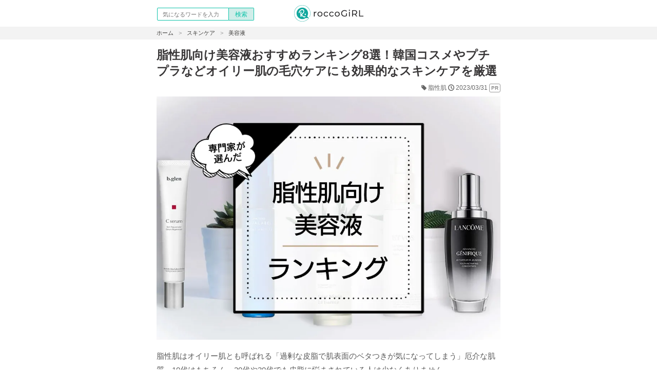

--- FILE ---
content_type: text/html; charset=UTF-8
request_url: https://rocco-girl.com/article/99588
body_size: 34424
content:
<!DOCTYPE html>
<html lang="ja">
<head>
<meta name="facebook-domain-verification" content="9u7gnms2ll94lhtzsuugis4opfznn6" />
	<meta name="viewport" content="width=device-width, initial-scale=1">
	<title>脂性肌向け美容液おすすめランキング8選！韓国コスメやプチプラなどオイリー肌の毛穴ケアにも効果的なスキンケアを厳選 | roccoGiRL</title>
<meta name='robots' content='max-image-preview:large' />
<!-- Stream WordPress user activity plugin v3.9.2 -->
<!-- Markup (JSON-LD) structured in schema.org ver.4.1.8 START -->
<script type="application/ld+json">
{
    "@context": "http://schema.org",
    "@type": "BreadcrumbList",
    "itemListElement": [
        {
            "@type": "ListItem",
            "position": 1,
            "item": {
                "@id": "https://rocco-girl.com",
                "name": "トップページ"
            }
        },
        {
            "@type": "ListItem",
            "position": 2,
            "item": {
                "@id": "https://rocco-girl.com/skin-care",
                "name": "スキンケア"
            }
        },
        {
            "@type": "ListItem",
            "position": 3,
            "item": {
                "@id": "https://rocco-girl.com/article/item_genre/essence",
                "name": "美容液"
            }
        },
        {
            "@type": "ListItem",
            "position": 4,
            "item": {
                "@id": "https://rocco-girl.com/article/99588",
                "name": "脂性肌向け美容液おすすめランキング8選！韓国コスメやプチプラなどオイリー肌の毛穴ケアにも効果的なスキンケアを厳選"
            }
        }
    ]
}
</script>
<script type="application/ld+json">
{
    "@context": "http://schema.org",
    "@type": "Organization",
    "name": "株式会社イークス",
    "url": "https://ex-inc.jp/",
    "logo": "https://ex-inc.jp/wp-content/uploads/2018/09/index.png",
    "contactPoint": [
        {
            "@type": "ContactPoint",
            "telephone": "+81-96-361-1333",
            "contactType": "customer service",
            "email": "roccogirl@ex-inc.jp",
            "areaServed": [
                "Japan"
            ],
            "availableLanguage": [
                "Japanese"
            ]
        }
    ],
    "sameAs": [
        "https://www.facebook.com/rocco.girl.jp/",
        "https://twitter.com/rocco_girls",
        "https://plus.google.com/b/116526179591264316300/?hl=ja&#038;pageId=116526179591264316300",
        "https://www.instagram.com/rocco.girl/"
    ]
}
</script>
<script type="application/ld+json">
{
    "@context": "http://schema.org",
    "@type": "WebSite",
    "name": "roccoGiRL",
    "alternateName": "ロッコガール",
    "url": "https://rocco-girl.com",
    "potentialAction": [
        {
            "@type": "SearchAction",
            "target": "https://rocco-girl.com/?s={search_term_string}",
            "query-input": "required name=search_term_string"
        }
    ]
}
</script>
<script type="application/ld+json">
{
    "@context": "http://schema.org",
    "@type": "WebPage",
    "mainEntityOfPage": {
        "@type": "WebPage",
        "@id": "https://rocco-girl.com/article/99588"
    },
    "headline": "脂性肌向け美容液おすすめランキング8選！韓国コスメやプチプラなどオイリー肌の毛穴ケアにも効果的なスキンケアを厳選",
    "datePublished": "2023-03-31T11:06:29+0900",
    "dateModified": "2023-03-31T11:08:02+0900",
    "author": {
        "@type": "Person",
        "name": "高崎 きな子",
        "jobTitle": "コスメコンシェルジュ",
        "description": "化粧品検定1級やコスメコンシェルジュの資格を保有する。主にエイジングケア関連を中心に執筆。性別や年代に応じた正しいスキンケアを提唱する美容ライター",
        "url": [
            "https://rocco-girl.com/article/author/kinako"
        ],
        "sameAs": [
            "https://twitter.com/rocco_kinak0"
        ],
        "image": "https://rocco-girl.com/webp/wp-content/uploads/2020/05/1-150x150-3.jpg?20231226a",
        "memberOf": {
            "@type": "Organization",
            "name": "株式会社イークス",
            "alternateName": "ex-Inc."
        }
    },
    "description": "【2024年最新版】脂性肌におすすめの美容液をプロが厳選して紹介！皮脂トラブルからニキビ、黒ずみ毛穴など、肌悩みに応じておすすめの美容液をピックアップ。本当に効果のある商品だけを実際に使用して厳選しました。",
    "copyrightHolder": {
        "@type": "Organization",
        "name": "株式会社イークス",
        "alternateName": "ex-Inc."
    },
    "reviewedBy": {
        "@type": "Person",
        "name": "ミッチー吉田",
        "url": "https://rocco-girl.com/author/mitchy_yoshida",
        "image": "https://rocco-girl.com/wp-content/uploads/2023/12/mitchy-yoshida-150x150.jpg",
        "jobTitle": "美容家／roccoGiRL編集長",
        "description": "●コスメコンシェルジュ／化粧品検定特級●毛髪診断士：日本毛髪科学協会会員●化粧品成分上級スペシャリスト●YMAA（薬機法医療法認証）取得者",
        "sameAs": [
            "https://twitter.com/mitchy_yoshida"
        ]
    },
    "maintainer": {
        "@type": "Person",
        "name": "伊東らん",
        "jobTitle": "コスメコンシェルジュ・化粧品検定1級",
        "description": "1000種類以上のヘアケア・スキンケアアイテムを解析・調査してきた美容ライター。ヘアケアからスキンケアまで、女性の美に関する豊富な知識を持つ。【保有資格】コスメコンシェルジュ、化粧品検定1級、スキンケアマイスター、コスメマイスター",
        "url": "https://rocco-girl.com/author/itou-ran",
        "sameAs": "https://twitter.com/ito___ran3rocco/",
        "image": "https://rocco-girl.com/wp-content/uploads/2023/12/a282ec19358b397e1d409bd7b52d7447-1.jpg",
        "memberOf": {
            "@type": "Organization",
            "name": "株式会社イークス",
            "alternateName": "ex-Inc."
        }
    },
    "producer": {
        "@type": "Person",
        "name": "ミッチー吉田",
        "jobTitle": "美容家",
        "description": "コスメコンシェルジュ（認定番号：19143100041）CCA登録、化粧品検定1級、化粧品検定2級、毛髪診断士（認定番号：210016号）、化粧品成分検定1級：化粧品成分上級スペシャリスト",
        "url": "https://rocco-girl.com/author/mitchy_yoshida",
        "sameAs": "https://twitter.com/mitchy_yoshida",
        "image": "https://rocco-girl.com/webp/wp-content/uploads/2023/09/yoshida-icon-150x150.jpg?20210804a"
    },
    "image": {
        "@type": "ImageObject",
        "url": "https://rocco-girl.com/webp/wp-content/uploads/2022/06/282846864293e13ef4078f065e9cb683.jpg?20231226a",
        "width": 960,
        "height": 679
    },
    "publisher": {
        "@type": "Organization",
        "name": "株式会社イークス",
        "alternateName": "ex-Inc.",
        "url": "https://ex-inc.jp",
        "logo": "https://ex-inc.jp/wp-content/uploads/2018/09/index.png",
        "publishingPrinciples": "https://rocco-girl.com/writing-rule",
        "ethicsPolicy": "https://ex-inc.jp/",
        "foundingDate": "2008-06-10T00:00:00+09:00",
        "founder": {
            "@type": "Person",
            "name": "岡優治",
            "jobTitle": "株式会社イークス代表取締役社長"
        },
        "address": {
            "@type": "PostalAddress",
            "addressLocality": "Kumamoto",
            "addressRegion": "JP",
            "postalCode": "862-0959",
            "streetAddress": "熊本県熊本市中央区白山2丁目1-1 白山堂ビル 304"
        },
        "contactPoint": {
            "@type": "ContactPoint",
            "url": "https://ex-inc.jp/page-514"
        }
    },
    "accountablePerson": {
        "@type": "Person",
        "name": "岡優治",
        "jobTitle": "株式会社イークス代表取締役社長"
    }
}
</script>
<!-- Markup (JSON-LD) structured in schema.org END -->
	<link rel="stylesheet" href="https://rocco-girl.com/wp-content/themes/alice_rwd/single.css?v1710845450" media="print" onload="this.media='all'">
	<meta name="description" content="【2024年最新版】脂性肌におすすめの美容液をプロが厳選して紹介！皮脂トラブルからニキビ、黒ずみ毛穴など、肌悩みに応じておすすめの美容液をピックアップ。本当に効果のある商品だけを実際に使用して厳選しました。" />
	<link rel="canonical" href="https://rocco-girl.com/article/99588">
			<!--
		-->
	<meta name="thumbnail" content="https://rocco-girl.com/webp/wp-content/uploads/2022/06/282846864293e13ef4078f065e9cb683.jpg?20231226a" />
<!--
  <PageMap>
    <DataObject type="thumbnail">
      <Attribute name="src" value="https://rocco-girl.com/webp/wp-content/uploads/2022/06/282846864293e13ef4078f065e9cb683.jpg?20231226a" />
      <Attribute name="width" value="960"/>
      <Attribute name="height" value="679"/>
    </DataObject>
  </PageMap>
--><link rel="shortcut icon" href="/fav-icon.ico" />

	<link rel="index" href="/" />

	
  <link rel="preload" href="/wp-content/themes/alice_rwd/webfont/fonts/icomoon.ttf?t2021-12-07" as="font" crossorigin> 
  <!-- <link rel="preload" href="/images/rocco.gif?t=1" as="image"> -->
	<link rel="preload" href="https://rocco-girl.com/wp-content/themes/alice_rwd/single.css?v1710845450" as='style'>

	<meta name="twitter:card" content="summary_large_image">
<meta name="twitter:site" content="@rocco_girls">
<meta name="twitter:creator" content="rocco_kinak0">
<meta name="twitter:image" content="https://rocco-girl.com/webp/wp-content/uploads/2022/06/282846864293e13ef4078f065e9cb683.jpg?20231226a">
<meta name="twitter:title" content="脂性肌向け美容液おすすめランキング8選！韓国コスメやプチプラなどオイリー肌の毛穴ケアにも効果的なスキンケアを厳選">
<meta name="twitter:description" content="【2024年最新版】脂性肌におすすめの美容液をプロが厳選して紹介！皮脂トラブルからニキビ、黒ずみ毛穴など、肌悩みに応じておすすめの美容液をピックアップ。本当に効果のある商品だけを実際に使用して厳選しました。">
<meta property="og:image" content="https://rocco-girl.com/webp/wp-content/uploads/2022/06/282846864293e13ef4078f065e9cb683.jpg?20231226a">
<meta property="og:locale" content="ja_JP">
<meta property="og:url" content="https://rocco-girl.com/article/99588">
<meta property="og:type" content="article">
<meta property="og:title" content="脂性肌向け美容液おすすめランキング8選！韓国コスメやプチプラなどオイリー肌の毛穴ケアにも効果的なスキンケアを厳選">
<meta property="og:description" content="【2024年最新版】脂性肌におすすめの美容液をプロが厳選して紹介！皮脂トラブルからニキビ、黒ずみ毛穴など、肌悩みに応じておすすめの美容液をピックアップ。本当に効果のある商品だけを実際に使用して厳選しました。">
<meta property="og:site_name" content="RoccoGirl – 明日の私がもっと好きになる。" />
<meta property="fb:admins" content="1073741826" />
	<meta property="fb:pages" content="903299503147901" />
	<!-- <link rel="manifest" href="/manifest.json"> -->
	<meta name="theme-color" content="#00a79d">
	<link rel="icon" sizes="192x192" href="/images/touch/rocco_192.png">
<!-- 	<link href="https://fonts.googleapis.com/css?family=Noto+Sans+JP:400,700%7CRoboto:400,700&amp;display=swap&amp;subset=japanese" rel="stylesheet"> -->


	        <meta name="referrer" content="unsafe-url">
        
<style>
html,body,div,span,a,h1,h2,h3,h4,p,img,ul,li,form,article,aside,main,header,section,time{margin:0;padding:0;outline:0;list-style-type:none;text-decoration:none;-webkit-margin-before:0;-webkit-margin-after:0;-webkit-margin-start:0;-webkit-margin-end:0;-webkit-padding-start:0}
body{font-family:-apple-system,BlinkMacSystemFont,游ゴシック medium,YuGothic,YuGothicM,YuGothic,helvetica neue,Verdana,Meiryo,sans-serif;color:#383637;font-size:15px;}
img{display:block;width:auto;height:auto;border:none}
a{display:block;color:#3f3e3c}
main::after,#wrapper::after,#main-article .entry-header .entry-stats::after,.author::after,#main-article .entry-content .entry-content-lineup::after{content:"";display:block;clear:both;}
header{}
header .inner-header{padding:10px 0;position:relative;max-width:688px;margin:auto;}
header .title{margin:0 auto;width:200px;font-size:24px;text-align:center;}
header p{text-align:center;font-size:10px;margin:0}
header .title a{color:#333}
header .title img{width:135px;height:32px;object-fit:center;margin:auto;}
header form{position:absolute;top:15px;left:10px;display:-webkit-flex;display:flex}
header input[type=search]{border:1px solid #0BC2A8;border-radius:2px 0 0 2px;font-size:11px;width:140px;height:25px;line-height:1;-webkit-appearance:none;-moz-appearance:none;appearance:none;box-sizing:border-box;padding:0 0 0 10px}
header input[type=submit]{-webkit-appearance: none;padding:0 5px;border:none;border-radius:0 2px 2px 0;font-size:12px;color:#0bc2a8;border:1px solid #0bc2a8;border-left:none;width:49px;height:25px;line-height:20px;background:#d0ede9;box-sizing:border-box}
#wrapper{margin:0 auto;padding:0;position:relative}
main{width:720px;margin:auto;}
#main-article{padding:0 25px 0}
.article-list article{font-size:11px;color:#afafaf}
.article-list article .entry-thumb{float:left;width:80px;height:80px;overflow:hidden;margin-right:15px;background-color:#fff}
.article-list article .entry-thumb img{height:100%;width:100%}
.hot-entry-wrap article .entry-thumb img{height:unset;width:100%;}
.hot-entry-wrap .entry-list{ padding:0; }

#main-article .entry-header{padding:0}
#main-article .entry-header .entry-title{font-size:1.5em;padding:15px 0 0;font-weight:bold}


.entry-share{text-align:right;padding:0}
.entry-share ul li{float:right;display:inline-block}
.entry-share ul li img{width:25px;height:25px}
@media screen and (max-width:480px){.entry-share ul li img{width:32px;height:32px}
}
@media screen and (max-width:375px){.entry-share ul li img{width:32px;height:32px}
}
@media screen and (max-width:360px){.entry-share ul li img{width:32px;height:32px}
}
@media screen and (max-width:320px){.entry-share ul li img{width:23px;height:23px}
}



@media screen and (max-width:480px){
#main-article .entry-content{font-size:14px}
}


#main-article .entry-content p img, .article-list .entry-content p img {
    max-width: 500px;
    width: 100%;
    height: auto;
    max-height: 360px;
    object-fit: contain;
}
.entry-content .entry-content-lineup li{list-style-type:disc;margin-left:10px}
#main-article .entry-content p{margin:15px 0;line-height:1.8em;font-size:1em;color:#383637}
#main-article .entry-content a{color:#0C84C4;display:inline;text-decoration:none;}
#main-article .shopitem a{color:#4496d3;display:inline-flex;padding:10px 5px !important;align-items: center;}
.shop-link-n{padding: 10px 0;}

.author{padding:10px 0;color:#afafaf;font-size:12px}
.author .author-img{float:left;width:50px;height:50px;border-radius:32px;margin-right:8px;overflow:hidden}
.author .author-img img{width:100%;height:auto}
.author-head{height:50px;}
.author .author-img+div{margin-left:65px;margin-top:5px}
.author a{display:inline;text-decoration:underline}
.author-name a{text-align:center;text-decoration: none !important;font-size:15px;font-weight:bold;}
.author-comment{padding:5px 0;font-size:13px;color:#333}
#right-column{float:right;width:300px}
#left-column .side-category li::after,#left-column .side-category ul::after,#main-article .entry-content .entry-content-lineup::after,#main-article .entry-footer .article-keyword ul::after,#main-article .entry-footer .genre-list::after,#main-article .entry-footer .section-title::after,#main-article .entry-header .entry-share::after,#main-article .entry-header .entry-stats ul::after,#main-article .entry-header .entry-stats::after,#main-column .main-title::after,#main-column article .inner-article::after,#main-column::after,#main-search .inner-article::after,#right-column section.popular-keyword ul::after,#wrapper::after,.author::after,.inner-title .genre_link::after,.orderby-select ul::after,.related_category ul::after,.section-header::after,.topics #main-article .entry-content::after,dl::after,footer .inner-upper-footer::after,footer>div::after,main::after,section.breadcrumb ul::after,section.popular-keyword ul::after{
    content:"";
    display:block;
    clear:both;
}

.entry-content .popular-keyword li{float:left;padding:2px 5px;margin:10px 10px 0 0;border:none;height:20px;line-height:20px;background-color:#f9f6e3;border-radius:2px;list-style-type:none}
#main-article .entry-content .mybest .itembox-price-hidden{display:none}
#main-article .entry-content .mybest .itembox-link>div{margin-bottom:5px}
#toc_container .toc_list li{list-style-type:none}
@media screen and (max-width:600px){
 header form{display:none}
}
body{-webkit-font-smoothing: antialiased;}
@media screen and (max-width:720px){
  body{position:relative;left:0;min-width:320px}
  p{font-size:14px}
  h2{font-size:18px}
  header .title img{width:135px;height:32px;}
  #return{margin-top:55px}
  #wrapper{width:auto;padding-top:0;overflow:visible}
  main{width:auto;float:none}
  .article-list article{padding-left:0}
  #main-article{width:auto;padding:0;float:none}
  #main-article article{padding:0 15px 0}
  #main-article .entry-header{padding:0;}
  #main-article .entry-header .entry-title{font-size:1.3em;padding:0;line-height:1.4em;}
  h1.entry-title {padding: 15px 0 0px !important;}
  .entry-share ul{height:30px;display:inline-block}
  header{height:auto;background:rgba(255,255,255,.85);width:100%;}
  #right-column{width:auto;float:none;background:#fff}
}
#main-article .entry-content p{margin:18px 0;color:#585858}
#toc_container{margin-top:3px}

.only_mobile{
    display:none
}
@media screen and (max-width:600px){
    .only_mobile{
        display:block
    }
}

article.entry-list-200{margin:0 auto 0;border-bottom:1px solid #eee;padding:10px 5px 5px;position:relative}
article.entry-list-200 .entry-wrap h4 a{text-overflow:ellipsis;font-weight:unset;}
article.entry-list-200 img{width:100px;height:100px}
article.entry-list-200 .entry-wrap{padding:0 0 0 10px}
article.entry-list-200 .entry-body{display:flex}
.entry-list-200 .entry-body .entry-thumb{float:none;width:100px;height:100px;margin:0}
.newarrival_link a{display:block;margin:20px auto;max-width:300px;text-align:center;border:1px solid #ccc;padding:10px;position:relative;border-radius:4px;background:#0BC3A8;color:#fff;}
.newarrival_link a::before{display:block;content:"";right:16px;top:16px;width:10px;height:10px;border-top:1px solid #fff;border-right:1px solid #fff;-webkit-transform:rotate(45deg);transform:rotate(45deg);position:absolute}
@media screen and (max-width:450px){.entry-list-200 .entry-body .entry-thumb{width:70px;height:70px}
article.entry-list-200 .entry-wrap{width:calc(100vw - 70px - 35px)}
article.entry-list-200 .entry-wrap h4 a{overflow:hidden;white-space:normal;font-size:15px;font-weight:500;line-height:1.4em}
}

.entry-list-block:after{
 clear: both;
}
.entry-list-block:before, .entry-list-block:after{
	content: "";
	display: table;
}

.entry-list-50 div .entry-thumb img{
    position: absolute;
    top: 0;
    bottom: 0;
    margin: auto;
}
.entry-list-50{
    width: 28.6%;
    margin: 6px;
    float: left;
    border: 1px solid #efefef;
    padding: 10px;
    height: 230px;
    position: relative;
}
article.entry-list-50:last-child {
    border-right: 1px solid #efefef;
}

.entry-list-block{
	padding:0;
}
@media screen and (max-width: 500px){
	article.entry-list-50 { width:47.5% !important;}
	article.entry-list-50:nth-child(2n+1){border-right:none;}
}
@media screen and (max-width: 720px){
	article.entry-list-50 { margin:0;width:30.9%; height:200px; padding:1%;}
	.entry-list-50 .entry-thumb{ height:130px !important; }
	.entry-list-block{ padding:2%; }
	article.entry-list-50{font-size:0.8em !important}
	.entry-list-50 h4{ font-size: 1em !important; margin-top:0 !important; }
	.entry-list-50 .entry-wrap a{ -webkit-line-clamp: 3 !important; }
	.entry-list-50 h4{ padding:0 3px; }
	.entry-list-50 .entry-header .list-pubdate {padding-left:3px;}
}


article.entry-list-50{
	color: #222;
}

.entry-list-50 h4{
    font-size: 1.1em;
    line-height: 1.4em;
    margin-top:5px;
}

.entry-list-50 div .entry-thumb{
	float: unset !important;
	width:unset !important;
	margin:unset !important;
	position:relative;
	height:145px;
	overflow:hidden;
}



.entry-list-50 .entry-thumb img{
	height:auto !important;
	width:100% !important;
}

.entry-list-50 .category a{
	position: absolute;
	top: 0;
	margin: 5px 3px;
	display: block;
	text-align: center;
	padding: 2px 5px;
	background: rgb(25 25 25 / 48%)	;
	font-size: 10px;
	border-radius: 3px;
	width: 75px;
	font-weight: bold;
	color: #fff;
}

.entry-list-50 .entry-header .list-pubdate{
	position:absolute;
	font-size:10px;
	bottom:5px;
	color:#999;
	right:5px;
}
.entry-list-50 .entry-wrap a {
	white-space:normal;
	display: -webkit-box !important;
	-webkit-line-clamp: 4;
	font-weight: normal;
	-webkit-box-orient: vertical;
	overflow: hidden;
}

.entry-list-50 .entry-wrap a{
	text-decoration: none !important;
}
article.entry-list-slim img{width:50px;height:50px}
.entry-list-slim .entry-body .entry-thumb{width:120px;height:unset;min-height:70px;}
article.entry-list-slim{position:relative}
.rank_order{position:absolute;top:3px;left:3px;padding:3px;background:#00a79d;width:15px;height:15px;font-size:14px;line-height:14px;text-align:center;color:#fff;border-radius:15px}
.sidebar_post_date{font-size:.7em;color:#999}
#right-column h2{font-weight:400;margin:0 .5em;padding:0 1em;text-align:center;font-size:1em;font-weight:700;color:#383637;padding:10px 0 0}
@media screen and (max-width:450px){#right-column h2{margin:0;border-top:solid 3px orange;border-bottom:solid 3px orange}
}
article.entry-list-slim .entry-wrap h4 a{font-size:1.3em;}
article.entry-list-slim .entry-wrap{width:625px}
@media screen and (max-width:450px){article.entry-list-slim .entry-wrap{width:calc(100vw - 50px - 35px)}
}

.entry-stats{font-size:12px !important;text-align:right;padding:10px 0;color:#666;}
.entry-stats a{display: inline;color:inherit;}
.entry-stats a:nth-of-type(n+2).fa-tag:before{content:"";}
.entry-stats a::after {content: ",";}
.entry-stats a:last-of-type::after {content: "";}
.entry-stats a:first-child:before {margin-right: 3px;}

#hot-entry-ranking article.entry-list-slim{margin:0 auto -1px;box-shadow:none;border-color:#ddd;padding:10px}
.grad-trigger{display:none}
#main-article .entry-content-lineup>section.article-author{border:1px solid #f0f0f0;padding:10px;margin:10px auto;border-radius:3px;position:relative}
#main-article .entry-content-lineup>section.article-author .author{padding:0;min-height:50px}
#main-article .entry-content-lineup>section.article-author .author-img{float:none;position:absolute;width:50px;height:50px;object-fit:contain;object-position:center;top:10px;left:10px;margin:0}
#main-article .entry-content-lineup>section.article-author .author-img+div{display:block;width:auto;height:45px;margin:0 0 0 60px}
#main-article .entry-content-lineup>.article-keyword{margin:0 auto 10px;border-width:1px 0;display:block;height:inherit}
#main-article .entry-content-lineup>.article-keyword h3{font-size:.8em;font-weight:100;padding:0;border:0;background:0 0;margin:0;float:none}
#main-article .entry-content-lineup>.article-keyword .relation-keyword li{padding:0 5px 0 0;background:#fff;margin:0}
#main-article .entry-content-lineup>.article-keyword .relation-keyword ul{display:flex;flex-wrap:wrap}
#main-article .entry-content-lineup>.article-keyword .relation-keyword li a{color:#0BC3A8;text-decoration:none;font-size:0.8em;}

.relation-keyword{
  padding: 0 5px;
  position:relative;
}
.relation-keyword ul:before {
    background-image: url(https://rocco-girl.com/images/tag-icon.svg);
    background-size: 10px 10px;
    height: 10px;
    width: 10px;
    content: "";
    position: absolute;
    top: 5px;
}
.relation-keyword li:first-child {
    padding-left: 15px !important;
}

#main-article .entry-content-lineup>.entry-share li{float:none}
#main-article .entry-header .entry-stats:first-child:after{display:none}
#main-article .entry-header .entry-stats:first-child p.entry-stats_left a{display:inline}
div#entry-thumbnail img{width:100%;height:auto;max-height:495px;object-fit:cover}
div#entry-thumbnail_lp img{width:100%;height:auto;object-fit:cover}
#right-column .guidance-posts{border:1px solid #ccc}
#right-column .entry-list-200{margin:0 auto 0!important}
#right-column .entry-wrap h4 a{line-height:1.4em;font-weight:100;font-size:.8em}
@media screen and (max-width: 720px){
	html{scroll-padding-top: 52px;}
}
html {
  scroll-behavior: smooth;
}
.right-menu {
    display: flex;
    position: absolute;
    right: 9px;
    top: 13px;
}
.right-menu img {
    width: 26px;
    margin: 0px 2px;
    height: 26px;
}
@media screen and (max-width: 450px)
{
    .right-menu label {
        color: #666;
        padding: 0;
        display: block;
        width: 30px;
        font-size: 10px
    }

    .right-menu label img {
        width: 20px;
        display:none;
    }
}

.entry-content h2, .article-list .entry-content h2 {
    background-image: url('https://rocco-girl.com/images/20211115icon.jpg');
    background-repeat: no-repeat;
    background-position: 0px 9px;
    background-size: 25px;
}

.article-list p {
    padding: 0 10px;
    margin: 0 0 10px;
    font-size:13px;
}
#main-article .entry-content h2 {
    line-height: 30px;
}

#main-article .entry-content h2, .article-list .entry-content h2, .article-list .inner-title h2, .inner-title h2 {
    margin: 5px 0;
    font-size: 18.8px;
    font-weight: bold;
    color: #0BC3A8;
    padding: 7px 0px 7px 28px;
    border-bottom: 3px solid #0BC4A8;
    border-top: 3px solid #0BC4A8;
}
.inner-title h1+p a, .inner-title h1+img+p a {
    display: inline-block;
    text-decoration: underline;
    font-size: 11px;
    margin: 2px;
}
.article-list .inner-title h1{
	font-weight: bold;
    font-size: 1.3rem;
    color: #383637;
    padding: 5px;
}
.inner-title h1 {
    font-weight: 400;
    font-size: 32px;
    color: #383637;
}
.article-list .main-title,.main-title {
    font-size: 12px;
    color: #999;
    padding: 0;
}
.article-list .main-title:first-of-type {
    padding-top: 5px;
}
.inner-title h1 {
    font-weight: 400;
    font-size: 32px;
    color: #383637;
}
.inner-title h1+p a:before, .inner-title h1+img+p a:before {
    content: "#";
}
.inner-title span {
    font-size: 27px;
}
.inner-title h2{
 padding:7px 0 !important;
}
#main-article .entry-header .entry-stats:first-child p.entry-stats_left:before {
    /*content: url(https://test2.rocco-girl.com/images/icon_dir.svg);*/
    display: inline-block;
    width: 16px;
    height: 20px;
    margin: 0 5px;
    vertical-align: middle;
}
time#date-published:before {
    margin-right: 3px;
    content: "\e94e";
    vertical-align:middle;
    font-family: fontawesome!important;
}
#main-article .entry-header .entry-stats:first-child p.entry-stats_right span#date-published:before {
    /*content: url(https://test2.rocco-girl.com/images/icon_release.svg);*/
    display: inline-block;
    width: 16px;
    height: 20px;
    margin: 0;
    object-fit: cover;
    vertical-align: middle;
}
.marker_y {
    background: linear-gradient(transparent 60%,#ffb20036 60%);
}

@media screen and (max-width: 600px){
	#header-menu {
	    display: block;
	    margin-left: 25px;
	    position: absolute;
	    top: 15px;
	    left:0;
	    color: #666;
	}
}
@media screen and (max-width: 450px)
{
	header {
	    height: auto;
	    background: rgba(255,255,255,.85);
	    width: 100vw;
	}

	.orderby-select {
	    margin: 10px 0;
	    border-top: dotted 1px #666;
	    padding: 10px 0;
	    border-bottom: dotted 1px #666;
	}
	.orderby-select ul li {
	    float: none;
	    width: 33%;
	    text-align: center;
	    font-size: 16px;
	}
	.orderby-select ul {
	    display: flex;
	    display: -webkit-flex;
	    justify-content: space-around;
	    -webkit-justify-content: space-around;
	}
	article.entry-list-200 p {
	    display: none;
	}
}

.info-form {
    margin: 15px 0;
}
div.info-form a {
    width: 200px;
    background: #ffa800;
    font-size:15px;
    margin: auto;
    text-align: center;
    padding: 7px;
    border-radius: 5px;
    color: #fff;
    font-weight:bold;
}
.group-member {
    font-size: 10px;
    text-align: center;
    margin-top: 10px;
}
.group-member ul{
    margin: 0px auto 10px;
    max-width:585px;
}
.group-member ul:before, .group-member ul:after {
    content: "";
    display: block;
}
.group-member ul:after {
    clear: both;
}
.group-member li {
    float: left !important;
    width: 145px;
    height: 27px;
}
.group-member img {
    width: 100%;
}
@media screen and (max-width: 450px){
.group-member ul{ width: 320px; }
}
.headercategory-box {
    border-top: 1px solid #f0f0f0;
    background: #eee;
    font-size: 13px;
    border-bottom: 1px solid #f0f0f0;
}
.headercategory-inner {
    margin: auto;
    display: flex;
    overflow-x: auto;
    white-space: nowrap;
    max-width: 670px;
}
.headercategory {
    width: 200px;
    text-align: center;
    padding: 9px 6px;
    /* border: 1px solid #d9d9d9; */
}
.breadcrumb {
    font-size: 12px;
    background: #f3f3f3;
}
.breadcrumb ul {
    max-width: 670px;
    margin: auto;
    font-size: 11px;
    padding: 5px 15px;
    display:flex;
    overflow-x: scroll;
    word-break: keep-all;
    white-space: nowrap;
}
section.breadcrumb ul li {
    display: inline-block;
}
section.breadcrumb a {
    display: inline;
}
section.breadcrumb li::after {
    content: ">";
    color: #999;
    margin: 0 10px;
}
section.breadcrumb li:last-child::after {
    content: "";
    margin: 0;
}
@font-face{
    font-family:fontawesome;
    src:url(/wp-content/themes/alice_rwd/webfont/fonts/icomoon.eot?t2021-12-07);
    src:url(/wp-content/themes/alice_rwd/webfont/fonts/icomoon.eot?t2021-12-07#iefix) format('embedded-opentype'),url(/wp-content/themes/alice_rwd/webfont/fonts/icomoon.ttf?t2021-12-07) format('truetype'),url(/wp-content/themes/alice_rwd/webfont/fonts/icomoon.woff?t2021-12-07) format('woff'),url(/wp-content/themes/alice_rwd/webfont/fonts/icomoon.svg?t2021-12-07#icomoon) format('svg');
    font-weight:400;
    font-style:normal;
    font-display:block
}

#toc_container li{
    margin:0;
    padding:0;
    border-bottom: 1px solid #cbebfc;
 }
 #toc_container li:last-child {
    border: none;
}
#toc_container.no_bullets li, #toc_container.no_bullets ul, #toc_container.no_bullets ul li, .toc_widget_list.no_bullets, .toc_widget_list.no_bullets li {
    background: 0 0;
    color: #4c4c4c;
    line-height: 1.4em;
    list-style: none;
}
#toc_container.have_bullets li {
 padding-left:12px
}
#toc_container ul ul {
 margin-left:1.5em;
}
#toc_container {
    border: 1px solid #cbebfc;
    padding: 0 10px;
    margin-bottom: 1em;
    font-size: 13px;
}
.toc_title{
  padding-top:10px;
}
#toc_container.toc_light_blue{background:#edf6ff}
#toc_container.toc_white{background:#fff}
#toc_container.toc_black{background:#000}
#toc_container.toc_transparent{background:none transparent}
#toc_container p.toc_title {
    text-align: center;
    font-weight: 700;
    color: #5ba2c8;
    margin: 0;
}
#toc_container.toc_black p.toc_title{color:#aaa}
#toc_container span.toc_toggle{font-weight:400;font-size:90%}
#toc_container p.toc_title+ul.toc_list {
    padding: 0;
    margin: 0;
    position: relative;
}
.toc_list li{list-style-type:none;}
.toc_wrap_left{float:left;margin-right:10px;}
.toc_wrap_right{
 float:right;
 margin-left:10px;
 }
#toc_container a {
 text-decoration:underline;
 text-shadow:none;
 display: block !important;
 padding: 7px;
 margin-left:20px;
}
#toc_container a:hover{
 text-decoration:underline;
}
.toc_sitemap_posts_letter{
 font-size:1.5em;
font-style:italic;
 }
span.toc_number.toc_depth_1 {
    position: absolute;
    left: 0;
    width: 19px;
    color: #fff;
    font-size: 12px;
    border-radius: 10px;
    background: #5ba2c8;
    text-align: center;
    height: 19px;
}


@media screen and (max-width: 450px) {
#main-article .entry-content p {
    line-height:1.7em;
}
}

/* ホバー枠 */
@media screen and (max-width: 450px) {
.hoverlink{
display:flex !important;
}
}
.hoverlink{
    position: fixed;
    bottom: 0;
    padding-bottom:5px;
    background: #fff;
    left: 0;
    width: 100%;
    display: none;
    z-index: 999;
}
.hoverlink p {display:none;}
.hoverlink-imgbox{
    width: 56px;
    font-size: 10px;
    margin: 3px 0px 5px 10px;
    text-align: center;
}
.hoverlink-imgbox img{
     width: 100%;
}
.hoverlink-textbox{
	width:100%
}
.hoverlink-textbox a{
    display: block !important;
    border-radius: 5px;
    color: #fff !important;
    background: #69a9ef;
    margin: 5px 15px 0 5px;
    padding: 5px 10px;
    text-align: center;
}
.hoverlink-linkbox {
    display: flex;
    justify-content:center;
}
.hoverlink-linkbox a {
    width: 80%;
    margin: 5px 5px 5px 0;
    line-height:1;
    padding:7px 10px;
}
.hoverlink-price{
    font-size: 10px;
    letter-spacing: 0.3px;
    text-align: right;
    margin-right: 15px;
    overflow: hidden;
    display: -webkit-box;
    -webkit-line-clamp: 1;
    -webkit-box-orient: vertical;
}

/* top上部instagram紹介枠 */
.head_instagram {
    margin: 10px auto 0;
    width: 80%;
    max-width: 300px;
    background: #fff;
    border: 1px solid #0BC2A8;
    padding: 10px;
    text-align: center;
}
.head_instagram a{
    display:inline;
}
.head_instagram i{
    font-size: 22px;
    display: inline-block;
    vertical-align: middle;
}
.head_instagram a span{
    color: #3f3e3c;
}
.head_instagram p {
    font-size: 12px;
    color: #0BC2A8;
    line-height: 1.1;
    margin-left: 4px;
    display: inline-block;
    text-align: left;
    vertical-align: middle;
}
.head_instagram a:hover{
    text-decoration: none;
}
.head_instagram span:hover{
    text-decoration: underline;
}
.share_area {
  text-align: center;
  margin: 20px 0 0 0;
}
.share_area ul:before, .share_area ul:after { content: ""; display: table; }
.share_area ul:after { clear: both; }
.share_area ul {
    list-style-type: none; 
    width: 280px;
    margin: auto;
}
.share_area li {
    float: left;
    margin: 0 2% 0 0 !important;
    list-style-type: none !important;
}
.share_area li a {
    position: relative;
    display: block !important;
    width: 50px;
    height: 50px;
    padding: 0;
    border-radius: 50%;
    font-size: 18px;
    line-height: 2px;
    color: #fff !important;
    text-align: center;
    text-decoration: none !important;
}
.share_area li:last-child { margin: 0; }
.share_box span {
    font-size: 10px;
    position: relative;
    top: 10px;
    height: 18px;
}
.share_box i {
    position: relative;
    top: 10px;
	height: 18px;
    width: 18px;

}
.share_area>span{
    font-family: YuGothicM,YuGothic,helvetica neue,Verdana,Meiryo,sans-serif;
}

/* はてなブックマーク */
.share_area .hatena_btn a { background: #008fde; }
.share_area .hatena_btn a:hover,
.share_area .hatena_btn a:active { background: #00649c; }
.fa-hatena:before {
  content: "B!";
  font-family: Verdana;
  font-weight: bold;
  font-style: normal;
}

/* Facebook */
.share_area .facebook_btn a { background: #3b579d; }
.share_area .facebook_btn a:hover,
.share_area .facebook_btn a:active{ background: #293d6e; }

/* Twitter */
.share_area .twitter_btn a { background: #55acee; }
.share_area .twitter_btn a:hover,
.share_area .twitter_btn a:active { background: #3c79a7; }

/* LINE */
.share_area .line_btn a { background: #00b900; }
.share_area .line_btn a:hover,
.share_area .line_btn a:active{ background: #008200; }

/* Pocket */
.share_area .pocket_btn a { background: #ee4256; }
.share_area .pocket_btn a:hover,
.share_area .pocket_btn a:active{ background: #a22634; }

/* Pinterest */
.share_area .pinterest_btn a { background: #e4021b; }
.share_area .pinterest_btn a:hover,
.share_area .pinterest_btn a:active{ background: #a22634; }



.category-list2 h4{
 padding-left:10px;
 margin-top:10px;
}
.category-list2 .category-list-parent {
    display: block;
    padding: 0 0 0 30px;
    border: none;
    margin: 15px 5px 5px;
    font-weight: bold;
    background-image: url('https://rocco-girl.com/images/20211115icon.jpg');
    background-repeat: no-repeat;
    background-position: 0px 0px;
    background-size: 25px;
}

.category-list2 .category-list-parent a {
    display: flex;
    justify-content: space-between;
    padding: 0 5px;
}
.category-list2 ul:before, .category-list2 ul:after {
    content: "";
    display: table;
}
.category-list2 li.category-card {
    padding: 0px;
    margin-right: 11px;
    position: relative;
    list-style-type: none !important;
    margin-left: 0;
}
.category-list2 .category-card a {
    padding: 10px 10px 10px 19px;
    display: block !important;
    color: #3F3E3D;
}
.category-list2 ul {
    padding: 0 2%;
    display: flex;
    font-size: 14px;
    flex-wrap: wrap;
}
.category-list2 ul:before, .category-list2 ul:after {
    content: "";
    display: table;
}

.category-list2 ul:after {
  clear:both;
}



[class*=" fa-"],[class^=fa-]{
    font-family:fontawesome!important;
    speak:never;
    font-style:normal;
    font-weight:400;
    font-variant:normal;
    text-transform:none;
    line-height:1;
    -webkit-font-smoothing:antialiased;
    -moz-osx-font-smoothing:grayscale
}
.fa-hand-o-right:before{
    content:"\f0a4"
}


.fa-tag:before {
  content: "\f02b";
}
.fa-tags:before {
  content: "\f02c";
}
.fa-clock:before {
  content: "\e94e";
}
.fa-alarm:before {
  content: "\e950";
}

.fa-instagram:before {
  content: "\e900";
  color: #0BC2A8;
}
.fa-tag:before {
  content: "\f02b";
}
.fa-tags:before {
  content: "\f02c";
}
.fa-chevron-left:before {
  content: "\f053";
}
.fa-chevron-right:before {
  content: "\f054";
}
.fa-chevron-up:before {
  content: "\f077";
}
.fa-chevron-down:before {
  content: "\f078";
}
.fa-hand-o-right:before {
  content: "\f0a4";
}
.fa-hand-o-left:before {
  content: "\f0a5";
}
.fa-hand-o-up:before {
  content: "\f0a6";
}
.fa-hand-o-down:before {
  content: "\f0a7";
}
.fa-lightbulb-o:before {
  content: "\f0eb";
}
.fa-quote-left:before {
  content: "\f10d";
}
.fa-quote-right:before {
  content: "\f10e";
}
.fa-chevron-circle-left:before {
  content: "\f137";
}
.fa-chevron-circle-right:before {
  content: "\f138";
}
.fa-chevron-circle-up:before {
  content: "\f139";
}
.fa-chevron-circle-down:before {
  content: "\f13a";
}
.fa-thumbs-up:before {
  content: "\f164";
}
.fa-instagram1:before {
  content: "\f16d";
}
.fa-shopping-bag:before {
  content: "\f290";
}
.fa-shopping-basket:before {
  content: "\f291";
}
.fa-cart:before {
  content: "\e93a";
}
.fa-clock:before {
  content: "\e94e";
}
.fa-point-right:before {
  content: "\ea04";
}

.fa-instagram:before {
  content: "\e900";
}
.fa-clock-o:before {
  content: "\f017";
}
.fa-tag:before {
  content: "\f02b";
}
.fa-tags:before {
  content: "\f02c";
}
.fa-chevron-left:before {
  content: "\f053";
}
.fa-chevron-right:before {
  content: "\f054";
}
.fa-comment:before {
  content: "\f075";
}
.fa-chevron-up:before {
  content: "\f077";
}
.fa-chevron-down:before {
  content: "\f078";
}
.fa-twitter-square:before {
  content: "\f081";
}
.fa-facebook-square:before {
  content: "\f082";
}
.fa-twitter:before {
  content: "\f099";
}
.fa-facebook:before {
  content: "\f09a";
}
.fa-facebook-f:before {
  content: "\f09a";
}
.fa-hand-o-right:before {
  content: "\f0a4";
}
.fa-hand-o-left:before {
  content: "\f0a5";
}
.fa-hand-o-up:before {
  content: "\f0a6";
}
.fa-hand-o-down:before {
  content: "\f0a7";
}
.fa-pinterest:before {
  content: "\f0d2";
}
.fa-pinterest-square:before {
  content: "\f0d3";
}
.fa-comment-o:before {
  content: "\f0e5";
}
.fa-lightbulb-o:before {
  content: "\f0eb";
}
.fa-quote-left:before {
  content: "\f10d";
}
.fa-quote-right:before {
  content: "\f10e";
}
.fa-chevron-circle-left:before {
  content: "\f137";
}
.fa-chevron-circle-right:before {
  content: "\f138";
}
.fa-chevron-circle-up:before {
  content: "\f139";
}
.fa-chevron-circle-down:before {
  content: "\f13a";
}
.fa-thumbs-up:before {
  content: "\f164";
}
.fa-instagram1:before {
  content: "\f16d";
}
.fa-shopping-bag:before {
  content: "\f290";
}
.fa-shopping-basket:before {
  content: "\f291";
}
.fa-cart:before {
  content: "\e93a";
}
.fa-clock:before {
  content: "\e94e";
}
.fa-alarm:before {
  content: "\e950";
}
.fa-point-right:before {
  content: "\ea04";
}

.sticky{display:none;}
.sticky_selected a:before {
    content: "★";
    color: #0BC3A8;
}
@media screen and (max-width: 720px){
.sticky {
    z-index: 2;
    position: sticky;
    top: 0px;
    display: block;
    background: #fff;
    padding-top: 2px;
}
.sticky ul {
    display: flex;
    justify-content: center;
    align-items: center;
}
.sticky li {
    list-style-type: none !important;
    width: 100%;
    height: 40px;
    display: flex !important;
    border-right: 1px solid #CCC;
    /* text-align: center; */
    /* position: relative; */
    margin: 0 !important;
}
.sticky li:last-child{
border-right:none;
}
.sticky a {
    width: 100%;
    font-size:12px;
    display: flex !important;
    justify-content: center;
    color: #333 !important;
    align-items: center;
}
.sticky-rank a:before {
    content: '';
    background-image: url(/images/rankicon.svg);
    background-size: contain;
    background-repeat: no-repeat;
    vertical-align: middle;
    position: relative;
    top: -1px;
    left: -2px;
    display: inline-block;
    width: 12px;
    height: 10px;
    /* background: url(/images/rankicon.svg); */
    /* content: ""; */
    width: 15px;
    height: 15px;
}
.sticky_selected{
 font-weight:bold;
}
.sticky_marked{
    background-color: #0BC3A8;
    bottom: 0;
    height: 4px;
    position: absolute;
    -webkit-transition: -webkit-transform 500ms ease-in-out;
    transition: transform 500ms ease-in-out;
}
}
.rocco-ratings{
    background: #f3f3f3;
    font-size: 11px;
    line-height: 1.1em;
    margin: 0em auto 0em;
    padding: 1em 1em 0em;
    border: 1px solid #f3f3f3;
}
.rocco-ratings li{
    list-style-type: "※" !important;
    margin-bottom: 3px;
    line-height: 1.2em;
    margin-left: 5px !important;
    padding-left: 5px !important;
}
.rocco-rating2 li{
    list-style-type:"※" !important;
    margin-bottom:3px;
    line-height:1.2em;
    margin-left: 5px !important;
    padding-left: 5px !important;
 }
.rocco-rating2{
    background: #f3f3f3;
    color: #333;
    margin: 0 auto 1em;
    padding: 5px 10px 5px;
    font-size: 12px;
    line-height: 1.1em;
}
.publicRelations:after {
    content: "PR";
    border: 1px solid #999;
    padding: 2px 3px;
    margin-left: 3px;
    border-radius: 3px;
    font-size: 10px;
    vertical-align: 0px;
}
@media screen and (min-width:600px) {
  .search_block{display:none;}
}
.search_block{
    background: #FFF;
    padding-bottom: 9px;
}
.search_container {
    box-sizing: border-box;
    position: relative;
    border: 1px solid #999;
    display: block;
    padding: 3px 10px;
    margin: auto;
    border-radius: 20px;
    height: 2.3em;
    width: 85%;
    overflow: hidden;
}
.search_container input[type="text"]{
  border: none;
  height: 2.0em;
  font-size: small;
}
.search_container input[type="text"]:focus {
  outline: 0;
}
.search_container input[type="submit"]{
  cursor: pointer;
  font-family: FontAwesome;
  font-size: 1.3em;
  border: none;
  background: none;
  color: #0BC3A8;
  position: absolute;
  width: 2.5em;
  height: 2.5em;
  right: 0;
  top: -10px;
  outline : none;
}

</style>





	
<script>
window.dataLayer = window.dataLayer || [];
dataLayer.push({ 'category': '|スキンケア|脂性肌|','tag': '|脂性肌|','content_group': 'おすすめ' });</script>


<!-- Google Tag Manager -->
<script>(function(w,d,s,l,i){w[l]=w[l]||[];w[l].push({'gtm.start':
new Date().getTime(),event:'gtm.js'});var f=d.getElementsByTagName(s)[0],
j=d.createElement(s),dl=l!='dataLayer'?'&l='+l:'';j.async=false;j.src=
'https://www.googletagmanager.com/gtm.js?id='+i+dl;f.parentNode.insertBefore(j,f);
})(window,document,'script','dataLayer','GTM-WFCCB8G');</script>
<!-- End Google Tag Manager -->
	

	<script async type="text/javascript" src='/wp-content/themes/alice_rwd/js/intersection-observer.js'></script>
				
	<script type="application/ld+json">{"@context": "https://schema.org","@type": "FAQPage","mainEntity": [    {
      "@type": "Question",
      "name": "脂性肌に保湿は必要ですか？",
      "acceptedAnswer": {
        "@type": "Answer",
        "text": "


どんな肌質にも保湿は必要です



ベタつくから、脂性肌だからといって保湿を怠ると、かえって肌トラブルの原因になってしまうことも。
保湿できず乾燥していることによって肌が自らを守ろうとした結果、皮脂を出し過ぎてベタつきになっているのです。
根本的な原因を解決するためにも保湿は必ず行いましょう。


"
      }
    },    {
      "@type": "Question",
      "name": "脂性肌におすすめの美容液の選び方が分かりません",
      "acceptedAnswer": {
        "@type": "Answer",
        "text": "


オイルフリーのもの、肌荒れケアの有効成分が入っているものがおすすめ



脂性肌ではニキビやベタつきが気になる人が多くいます。
オイルフリーで構成されたものを選べば、肌に余計なベタつきを与えず保湿することができるほか、使用感もさっぱりとしているので快適に使えることが多いです。
ニキビが気になる人が選ぶときは、ニキビに効果的な有効成分を配合した医薬部外品を選びましょう。グリチルリチン酸やサリチル酸などがおすすめ。
ただし、大人ニキビには思春期ニキビに効果的な成分だと刺激が強すぎるケースも。注意して選びましょう。


"
      }
    } ]}</script>
<!--'afflag is true'-->
<script type="text/javascript">
     var ajaxurl = 'https://rocco-girl.com/wp-admin/admin-ajax.php';
</script>






</head>

<body>
<!-- Google Tag Manager (noscript) -->
<noscript><iframe src="https://www.googletagmanager.com/ns.html?id=GTM-WFCCB8G"
height="0" width="0" style="display:none;visibility:hidden"></iframe></noscript>
<!-- End Google Tag Manager (noscript) -->


<div id="wrapper">
<header class="site-header" role="banner" id="header" itemscope="itemscope" itemtype="http://schema.org/WPHeader">
	<div class="inner-header">
		<p class="title">
			<a href="https://rocco-girl.com" data-wpel-link="internal"><img loading="lazy" src="https://rocco-girl.com/images/roccogirl202111.png?t=1" width="270" height="64" alt="RoccoGirl"></a>
		</p>
		<!--検索バー-->
	<form method="get" action="https://rocco-girl.com">
		<input type="search" name="s" placeholder="気になるワードを入力" value="">
		<input type="submit" value="検索">
	</form>
	<div id="header-menu" class="only_mobile" style="float:left;">〓</div>
		<div class="right-menu">
<!--<div><a href="https://www.instagram.com/rocco.girl/" data-wpel-link="external" target="_blank" rel="external noopener"><img src="//rocco-girl.com/images/insta-followme.png" height="52" width="52" alt="公式instagram"></a></div>
<div><a href="https://twitter.com/rocco_girls" data-wpel-link="external" target="_blank" rel="external noopener"><img src="//rocco-girl.com/images/twitter-followme.png" height="52" width="52" alt="公式twitter"></a></div>-->
		</div>
	
	</div>
</header>
<link href="https://stackpath.bootstrapcdn.com/font-awesome/4.7.0/css/font-awesome.min.css" rel="stylesheet">
<div class="search_block">
<form method="get" action="https://rocco-girl.com/" class="search_container">
  <input type="text" size="25" name="s" placeholder="キーワード検索">
  <input type="submit" value="&#xf002">
</form>
</div>

<!--<div class="headercategory-box">
     <div class="headercategory-inner"><div class="headercategory"><a href="https://rocco-girl.com/skin-care" data-wpel-link="internal">スキンケア</a></div>
<div class="headercategory"><a href="https://rocco-girl.com/skin-care/aging-care" data-wpel-link="internal">エイジングケア</a></div>
    <div class="headercategory"><a href="https://rocco-girl.com/hair_care" data-wpel-link="internal">ヘアケア</a></div>
    <div class="headercategory"><a href="https://rocco-girl.com/hair_care/gray_hair-care" data-wpel-link="internal">白髪ケア</a></div>
    <div class="headercategory"><a href="https://rocco-girl.com/hairstyle" data-wpel-link="internal">ヘアスタイル</a></div>
        </div>
</div>-->

	
<section class="breadcrumb">
	<ul itemscope itemtype="http://schema.org/BreadcrumbList" >
		<li itemprop="itemListElement" itemscope itemtype="http://schema.org/ListItem"><a href="https://rocco-girl.com" itemprop="item" data-wpel-link="internal"><span itemprop="name">ホーム</span></a><meta itemprop="position" content="1"></li><li itemprop="itemListElement" itemscope itemtype="http://schema.org/ListItem" ><a href="https://rocco-girl.com/skin-care" itemprop="item" data-wpel-link="internal"><span itemprop="name">スキンケア</span></a><meta itemprop="position" content="2"></li><li itemprop="itemListElement" itemscope itemtype="http://schema.org/ListItem" ><a href="https://rocco-girl.com/article/item_genre/essence" itemprop="item" data-wpel-link="internal"><span itemprop="name">美容液</span></a><meta itemprop="position" content="3"></li>	</ul>
</section>


				<main id="main" itemprop="mainContentOfPage" itemscope="itemscope" itemtype="http://schema.org/Blog">

		

<div id="main-article">
	<article itemscope="itemscope" itemtype="http://schema.org/BlogPosting" itemprop="blogPost">

		<div class="entry-header">
				<h1 class="entry-title" itemprop="name headline">脂性肌向け美容液おすすめランキング8選！韓国コスメやプチプラなどオイリー肌の毛穴ケアにも効果的なスキンケアを厳選</h1>				</div><!-- .entry-header -->
			<div class="entry-stats">
											<!-- <span class=''><i class="fa fas fa-tag"></i><a href="https://rocco-girl.com/skin-care/oily-skin" data-wpel-link="internal">脂性肌</a></span> -->
			
<a href="https://rocco-girl.com/skin-care/oily-skin" rel="tag" class="fa fas fa-tag" data-wpel-link="internal">脂性肌</a>

										

										<time itemprop="dateModified" id="date-published" class=" publicRelations" datetime="2023-03-31T11:08:02+09:00">2023/03/31</time>
								</div>
		<div class="entry-content" id="entry-body" itemprop="mainEntityOfPage">
			<div class="entry-content-lineup" itemprop="articleBody">
		     <div id='entry-thumbnail'><img src='https://rocco-girl.com/webp/wp-content/uploads/2022/06/282846864293e13ef4078f065e9cb683.jpg?20231226a'  width='960' height='679' data-lazyoff='true' alt='脂性肌向け美容液おすすめランキング8選！韓国コスメやプチプラなどオイリー肌の毛穴ケアにも効果的なスキンケアを厳選 アイキャッチ画像'  itemprop='image'></div>
			<div class="sticky">
<ul>
<li><a href="#erabi">選び方</a></li>
<li class="sticky-rank"><a href="#ranking">ランキング</a></li>
<li><a href="#qa">Q&#038;A</a></li>
</ul>
</div>
<p>脂性肌はオイリー肌とも呼ばれる「過剰な皮脂で肌表面のベタつきが気になってしまう」厄介な肌質。10代はもちろん、20代や30代でも皮脂に悩まされている人は少なくありません。</p>
<p>そこで今回は、コスメコンシェルジュの資格を持つプロが実際に使用した美容液を効果や成分を検証。</p>
<style>
.rocco-rating{font-size:0.8em;line-height:1em;color:#999;}
.rocco-rating li{list-style-type:"※" !important;margin-bottom:3px;line-height:1.2em;}
</style>
<ul class="rocco-rating">
<li>この記事に出てくる「美白」はメラニンの生成を抑えシミやそばかすを防ぐこと、「浸透」は角質層までを指します。この記事内の口コミは個人の感想であり、効果・効能を示すものではありません。</li>
</ul>
<style>
.entry-content img{
 margin:auto;
}
</style>

<section class="article-author">
	<div class="author" itemprop="author" itemscope itemtype="https://schema.org/Person">
		<div class="author-head">
	<div class="author-img"><a href="https://rocco-girl.com/author/kinako" data-wpel-link="internal"><img src="https://rocco-girl.com/webp/wp-content/uploads/2020/05/1-150x150-3.jpg?20231226a" width="96" height="96" alt="高崎 きな子" class="avatar avatar-96 wp-user-avatar wp-user-avatar-96 alignnone photo" /></a></div>
	<div class="author-name">
					<h3>著作者紹介</h3>
				<div itemprop="name">
			<a href="https://rocco-girl.com/author/kinako" rel="author" data-wpel-link="internal">高崎 きな子</a>		</div>
	</div>
</div>
<div>
    <div class="author-comment" itemprop="description"><a href="https://cosme-ken.org/about/" data-wpel-link="external" target="_blank" rel="external noopener">化粧品検定1級</a>や<a href="https://cosme-ken.org/qualify/" data-wpel-link="external" target="_blank" rel="external noopener">コスメコンシェルジュ</a>の資格を保有する。主にエイジングケア関連を中心に執筆。性別や年代に応じた正しいスキンケアを提唱する美容ライター<br />
<img src='[data-uri]' data-src="https://rocco-girl.com/webp/wp-content/uploads/2023/01/a65e4fffff5a669bb6060f4fe76c8fe8.jpg?20231226a" alt="コスメコンシェルジュ資格証明書" style="margin: 0px auto; width: 300px;"><br><a href="https://twitter.com/intent/follow?screen_name=rocco_kinak0" class="twitterbtn" data-show-count="false" data-lang="ja" data-wpel-link="external" target="_blank" rel="external noopener">@rocco_kinak0さんをフォロー</a></div>
</div>
	</div>
</section>


<div id="toc_container" class="no_bullets"><p class="toc_title">目次</p><ul class="toc_list"><li><a href="#i"><span class="toc_number toc_depth_1">1</span> 脂性肌の特徴とは？</a></li><li><a href="#erabi"><span class="toc_number toc_depth_1">2</span> 脂性肌向け美容液の選び方</a></li><li><a href="#ranking"><span class="toc_number toc_depth_1">3</span> 脂性肌向け美容液おすすめランキング</a></li><li><a href="#qa"><span class="toc_number toc_depth_1">4</span> Q&#038;A｜脂性肌に関するよくある質問</a></li><li><a href="#i-4"><span class="toc_number toc_depth_1">5</span> まとめ</a></li></ul></div>


<div class='entry-content-body'>
<h2><span id="i">脂性肌の特徴とは？</span></h2>
<p><img decoding="async" loading="lazy" src='[data-uri]' data-src="https://rocco-girl.com/webp/wp-content/uploads/2022/06/a385dd89a4b5d896e22aeafc1e4a49b3.jpg?20231226a" alt="肌質違いイラスト" width="960" height="720" /><br />
脂性肌とは過剰な皮脂分泌によってベタつきが気になる肌質のこと。<b class='marker_y'>脂っぽいことから「オイリー肌」とも呼ばれます。</b></p>
<p>うるおいや弾力性はありますが、<b>皮脂量が多い</b>ためベタつきが気になり、<b>毛穴や黒ずみが目立つ</b>などのトラブルも。<b>ニキビ肌が多い</b>のもこの肌質です。また、<b>メイクが崩れやすい</b>といったデメリットもあります。</p>
<div class="commentleft kinako"><span></span></div>
<div class="exp-com2">
<p>
保湿が要であるスキンケア。脂性肌では保湿不要と思われがちですが、スキンケアを怠ると肌トラブルを招きやすい脂性肌だからこそスキンケア選びは慎重に行い、保湿するようにしましょう。
</p>
</div>
<h2 id="erabi">脂性肌向け美容液の選び方</h2>
<p>脂性肌におすすめの美容液はどのように選べばいいのか、専門家が3つのポイントで教えます。<br />
全て簡単にチェックできることなので、購入前には一度確認してみましょう◎</p>
<h3>1.求める効果に合わせて選ぶ</h3>
<p><img decoding="async" loading="lazy" src='[data-uri]' data-src="https://rocco-girl.com/webp/wp-content/uploads/2022/06/e429213fcb1bc92cd2f17078f6f02fd3-1.jpg?20231226a" alt="脂性肌におすすめな効果を紹介する女性のイラスト" width="960" height="657" /><br />
脂性肌の人が美容液を選ぶ際には、皮脂・毛穴・ニキビ・保湿など自分が特にケアしたい効果に応じたアイテムを選ぶのが良いでしょう。</p>
<div class="kininaru">
<h4>効果と選び方ポイント</h4>
<ul>
<li>皮脂ケア</li>
<p>オイルコントロールができるもの。「オイルフリー」の表記を探してみて</p>
<li>毛穴ケア</li>
<p>「ビタミンC誘導体」「グリシルグリシン」など、毛穴に効果的な成分配合がおすすめ</p>
<li>ニキビケア</li>
<p>「サリチル酸」「グリチルリチン酸」など、ニキビケア効果がある医薬部外品が必須</p>
<li>うるおい・保湿</li>
<p>「セラミド」「アミノ酸」「ヒアルロン酸」など肌に刺激を与えにくい高保湿成分を◎
</ul>
</div>
<h3>2.テクスチャ・使用感で選ぶ</h3>
<p><img decoding="async" loading="lazy" src='[data-uri]' data-src="https://rocco-girl.com/webp/wp-content/uploads/2019/10/rrd.jpg?20231226a" alt="テクスチャ" width="960" height="735" /><br />
美容液は「クリームタイプ」「オイルセラム」「ジェルタイプ」など、テクスチャや使用感がさまざま。<b class='marker_y'>自分好みのテクスチャを選ぶことで、無理や不快感なく継続して使用することができます。</b></p>
<p>また、同じ商品でも「さっぱり」「しっとり」などに分かれていることがあるので、自分が使いやすい方の使用感を選んでみましょう。脂性肌では「さっぱり」したアイテムが好まれることが多いです。</p>
<h3>3.継続できるコスパのものを選ぶ</h3>
<p><img decoding="async" loading="lazy" src='[data-uri]' data-src="https://rocco-girl.com/webp/wp-content/uploads/2022/10/f0bac11b11a58cc0aeaddd3cae40060f.jpg?20231226a" alt="継続して使用するための基準解説イラスト" width="960" height="628" /><br />
スキンケアの中でも特に高価なことが多い美容液ですが、スキンケアは継続することで効果を発揮するため、あまりにも高いものを選んでしまうと使い続けることができません。</p>
<p>目安としては、<b class='marker_y'>無理なく3ヶ月、最低でも1ヶ月は続けて使用できるものがベスト。</b></p>
<p>肌のターンオーバーは約1ヶ月（28日）かかると言われており、最低でも1ヶ月の継続が必要。ですが、1ヶ月でも効果が出るとは言い切れないため、肌が完全にスキンケアの効果を発揮するまで長く見積もって3ヶ月の使用が推奨されています。</p>
<div class="commentleft kinako"><span></span></div>
<div class="exp-com2">
<p>
いきなり高価な美容液を購入しても肌に合うか心配になりますよね。そのためにトライアルやサンプルなどがあるので、肌と相性チェックを兼ねて上手に利用するのがおすすめです。
</p>
</div>
<h2 id="ranking">脂性肌向け美容液おすすめランキング</h2>
<p>脂性肌向けの美容液を『Amazon・楽天・＠コスメ』などで人気のアイテムから独自にランキング化。</p>
<p>デパコスやプチプラ、ドラッグストアで購入できるものまで、価格を問わず優秀な美容液がランクインしています。</p>
<style>
.rocco-rating{font-size:0.8em;line-height:1em;color:#999;}
.rocco-rating li{list-style-type:"※" !important;margin-bottom:3px;line-height:1.2em;}
</style>
<ul class="rocco-rating">
<li>すべて実際に使用しており、そのほかに読者アンケートや資格を保有するプロの成分分析も参考に決定しました。ランク付けの基準は以下の通りです。</li>
</ul>
<div class="kininaru">
<h4>ランキング選定基準</h4>
<ul>
<li>成分評価</li>
<p>配合成分を分析して美容効果を持つ成分や有効成分1つにつき0.3点～0.5加点しました。（点数配分は成分により変動します）</p>
<li>保湿力</li>
<p>塗布後の肌の水分量を計測、一時間放置したときの水分と油分量を専用の機器でチェック。さらに、機器を用いたテストとは別にroccoGiRL読者アンケートで5段階評価テストを実施。「とても保湿された」または「保湿された」と答えた割合が70％以上の支持を得た商品に加点しています。専門家テストでは高評価な順番に0.3点～0.05点を分配。</p>
<li>使用感</li>
<p>5段階評価で「とてもいい」または「いい」と答えた割合で70％以上の支持を得た商品に加点しています。</p>
<li>口コミ（コスパ評価含む）</li>
<p>口コミの評価から平均を算出したほか、1gあたりの価格を算出した上で成分内容によって保湿成分（※基剤を除く）1つにつきコストを0.3円ずつマイナス。単純な金額評価ではなく成分に対しての価格に相応の商品を評価しました。
</ul>
</div>
<style>
.rocco-rating{font-size:0.8em;line-height:1em;color:#999;}
.rocco-rating li{list-style-type:"※" !important;margin-bottom:3px;line-height:1.2em;}
</style>
<ul class="rocco-rating">
<li>各商品の持ち点を3.5として加点減点をしています。詳しくは<a href="https://rocco-girl.com/writing-rule" data-wpel-link="internal">roccoGiRLの執筆ルールについて</a>を参照してください</li>
<li>当ランキングは読者アンケートの集計から上記の基準に従いroccoGiRLで独自に決定したものです。</li>
<li>この記事の「美白」はメラニン生成を抑制しシミやそばかすを防ぐこと「エイジングケア」は年齢に応じたケアのこと「浸透」は角質までの浸透を指します。この記事内の口コミは個人の感想であり、効果・効能を示すものではありません。</li>
</ul>
<h3 id="hadajunn">1位：米肌｜肌潤改善エッセンス</h3>
<p><img decoding="async" loading="lazy" src='[data-uri]' data-src="https://rocco-girl.com/webp/wp-content/uploads/2022/01/1a387ca96cb762e33d659f60aa9a1c25.jpg?20231226a" alt="米肌潤エッセンス写真" width="960" height="960" /></p>
<div class="feature">水分保持能の改善ができる有効成分で肌のうるおいバランスを根本から整える。ベタつかない使用感も◎</div>
<!--maked:2026-01-21 18:00:16--><div class="order_list item_post_ID-64587 maked2021-11-24">
<div class="order_link  order_link_offer"><a href="https://px.a8.net/svt/ejp?a8mat=2ZU1XK+2HB2AI+2W3I+5YRHD" data-wpel-link="external" target="_blank" rel="external noopener"><span class="order_link_inner">公式<br><span class="oder_link_price"><b>1,527円</b>(税込)</span></span><div class='discount' data-aaaa='2200'><div>76<small>％</small><br><small>OFF</small></div></div></a></div>
</div>



<div class="grad-wrap"><input id="anonymous16" class="grad-trigger" type="checkbox"><label class="grad-btn" for="anonymous16">全成分を表示</label><div class="grad-item">【有効成分】ライスパワー®No.11【その他の成分】精製水、 1.3-ブチレングリコール、濃グリセリン、エタノール、セトステアリルアルコール、 dl-α-トコフェロール、オレンジ油、グリコシルトレハロース、水添デンプン分解物混合溶液、ビフィズス菌エキス、納豆エキス、アクリル酸ナトリウム、アクリロイルジメチルタウリン酸ナトリウム共重合体/イソヘキサデカン/ポリソルベート80 、エデト酸二ナトリウム、クエン酸、チオ硫酸ナトリウム、バチルアルコール、ベヘニルアルコール、ポリオキシエチレンコレステリルエーテル、ポリオキシエチレン硬化ヒマシ油、メチルポリシロキサン、リン酸一水素ナトリウム、水素添加大豆リゾリン脂質、乳酸ナトリウム液、無水エタノール、流動パラフィン、フェノキシエタノール、メチルパラベン</div></div>
<p>肌の水分保持能を改善すると認められた有効成分ライスパワー®No.11によって、<b class='marker_y'>さまざまな肌悩みの根本にある不安定な肌状態へアプローチします。</b></p>
<p>美容成分を角層まで素早く届け使うほどにキメの整った透明感ある肌に導く、KOSÉ独自の浸透技術「モイストインジェクション処方」を採用。</p>
<p>脂性肌の不安定なお肌にアプローチして、<b>肌バランスが整った状態へ導いてくれる</b>アイテムです。</p>
<div class="commentleft kinako"><span></span></div>
<div class="exp-com2">
<p>
まるで乳液のようにベタつかないさらっとしたテクスチャで、脂性肌でも使いやすいのがポイント。エタノールによって程よい引き締め効果も期待できます。
</p>
</div>
<div class="kininaru">
<h4>主な口コミ</h4>
<ul>
<li>すごく伸びが良い</li>
<li>ベタつかないのにちゃんとうるおいはある</li>
<li>毛穴の悪目立ちに使用しています</li>
</ul>
</div>
<table class="item_attribute">
<tbody>
<tr>
<th>トライアル</th>
<td>1,527円（税込）</td>
</tr>
<tr>
<th>内容量／価格</th>
<td>30mL／7,700円（税込）</td>
</tr>
<tr>
<th>保湿成分</th>
<td>ライスパワー®No.11、ビフィズス菌エキス</td>
</tr>
<tr>
<th>テクスチャ</th>
<td>乳液状</td>
</tr>
</tbody>
</table>
<!--maked:2026-01-21 18:00:16--><div class="shopitem shopitem-simple shopitemtest item_post_ID-64587 maked2021-11-24">
        <div class="shopitem-content"><img src='[data-uri]' data-src="https://rocco-girl.com/webp/wp-content/uploads/2019/02/24d871a405f91f3c79e437d85aec0b66.jpg?20231226a" alt="" width="960" height="505"></div>
    <div class="shopitem-link">
        <div class="shopitem-name">米肌14日間トライアル潤い体感セット</div>
        <div class="shopitem-text">豪華スキンケア4品（洗顔石鹸、化粧水、美容液、クリーム）＋マスク1枚プレゼント</div>
        <div class="shopitem-price">
    
    <div class="shopitem-lowestprice"><b>￥1,527</b>(税込)</div>
</div>
                <div class="lower_price">
        <a href="https://px.a8.net/svt/ejp?a8mat=2ZU1XK+2HB2AI+2W3I+5YRHD" class="shopitem-action" data-wpel-link="external" target="_blank" rel="external noopener">公式で見てみる
        <div class="discount" data-aaaa="1527">
    <div>76<small>％</small><br><small>OFF</small></div>
</div>
        
        </a>
        </div>
        
        <div class="staff_review">
        <a href="https://rocco-girl.com/skin-care/114993" class="shopitem-action" data-wpel-link="external" target="_blank" rel="external noopener" data-nodal="" style="">スタッフのレビューを見る</a>
</div>
    </div>
    <div class="review-post"><a href="https://rocco-girl.com/review-post?itemid=64587" data-wpel-link="internal">クチコミを投稿する</a></div>
</div>
<h3 id="bi-gurenn">2位：b.glen (ビーグレン)｜Cセラム</h3>
<p><img decoding="async" loading="lazy" src='[data-uri]' data-src="https://rocco-girl.com/webp/wp-content/uploads/2021/05/d7fd11a9c556030da733392bfe2b7c9d.jpg?20231226a" alt="ビーグレンCセラム商品写真" width="960" height="1013" /></p>
<div class="feature">ビタミンCによって保湿＆肌の引き締め。シンプルな設計なので敏感肌や荒れ肌でも使用できる</div>
<!--maked:2026-01-21 18:00:16--><div class="order_list item_post_ID-80191 maked2021-11-24">
<div class="order_link  order_link_offer"><a href="https://t.afi-b.com/visit.php?guid=ON&amp;a=03702g-b119487t&amp;p=u6429106" data-wpel-link="external" target="_blank" rel="external noopener"><span class="order_link_inner">公式<br><span class="oder_link_price"><b>1,490円</b>(税込)</span></span></a></div>
</div>



<div class="grad-wrap"><input id="anonymous31" class="grad-trigger" type="checkbox"><label class="grad-btn" for="anonymous31">全成分を表示</label><div class="grad-item">PG、アスコルビン酸、レシチン、 ポリアクリルアミド、 (C13,14)イソパラフィン、 ラウレス-7</div></div>
<p>独自のキューソームカプセルに閉じ込めたビタミンCを角層まで届けて弾けるようなうるおいで肌を満たします。成分はビタミンCの一本勝負！</p>
<p>最大の特徴は、ピュアビタミンC配合にも関わらず安定的なところ。<b class='marker_y'>脂性肌の過剰な皮脂をケアしながら、角層へのうるおいも届けてくれます。<br />
</b></p>
<div class="commentleft kinako"><span></span></div>
<div class="exp-com2">
<p>
<b>ビタミンC配合の混合肌向け美容液なら一択</b>と言っても過言ではありません。
</p>
</div>
<div class="kininaru">
<h4>主な口コミ</h4>
<ul>
<li>ツヤツヤとした素肌になれる</li>
<li>うるおいと毛穴どちらもケアしてくれる</li>
</ul>
</div>
<table class="item_attribute">
<tbody>
<tr>
<th>トライアル</th>
<td>1,490円（税込）</td>
</tr>
<tr>
<th>内容量／価格</th>
<td>30mL／5,170円（税込）</td>
</tr>
<tr>
<th>保湿成分</th>
<td>ピュアビタミンC（アスコルビン酸）</td>
</tr>
<tr>
<th>テクスチャ</th>
<td>さらっとした液体状</td>
</tr>
</tbody>
</table>
<p>肌悩みで選べるトライアルセット全てにCセラムが含まれています。</p>
<p>好きなラインで選べるので、トライアルですが満足感が高いのも嬉しいポイント◎</p>
<!--maked:2026-01-21 18:00:16--><div class="shopitem shopitem-simple shopitemtest item_post_ID-80191 maked2021-11-24">
        <div class="shopitem-content"><img src='[data-uri]' data-src="https://rocco-girl.com/webp/wp-content/uploads/2020/11/f2b2bb93eff105a1d059fa70543fc297.jpg?20231226a" alt="" width="960" height="446"></div>
    <div class="shopitem-link">
        <div class="shopitem-name">ビーグレン6つの肌悩み解決プログラム</div>
        <div class="shopitem-text">ニキビケア/ニキビ跡ケア/ホワイトケア/毛穴ケア/たるみ・ほうれい線ケア/エイジングケア：各1,490円(税込)<br></div>
        <div class="shopitem-price">
    
    <div class="shopitem-lowestprice"><b>￥1,490</b>(税込)</div>
</div>
                <div class="lower_price">
        <a href="https://t.afi-b.com/visit.php?guid=ON&amp;a=03702g-b119487t&amp;p=u6429106" class="shopitem-action" data-wpel-link="external" target="_blank" rel="external noopener">公式で見てみる
        
        
        </a>
        </div>
        
        
    </div>
    <div class="review-post"><a href="https://rocco-girl.com/review-post?itemid=80191" data-wpel-link="internal">クチコミを投稿する</a></div>
</div>
<h3 id="etovosu">3位：エトヴォス｜アルティモイストセラム</h3>
<p><img decoding="async" src='[data-uri]' data-src="https://rocco-girl.com/webp/wp-content/uploads/2021/07/279a189f1cc4258e207bfbbe94ea2b9c.jpg?20231226a" alt="エトヴォスアルティモイストセラム商品写真" /></p>
<div class="feature">ヒト型セラミドやアミノ酸と超高保湿処方＆植物エキスで肌を引き締め◎</div>
<!--maked:2026-01-21 18:00:16--><div class="order_list item_post_ID-91595 maked2021-11-24">
<div class="order_link  order_link_offer"><a href="https://track.affiliate-b.com/visit.php?guid=ON&amp;a=y83702-y394992C&amp;p=u6429106" data-wpel-link="external" target="_blank" rel="external noopener"><span class="order_link_inner">公式<br><span class="oder_link_price"><b>1,490円</b>(税込)</span></span><div class='discount' data-aaaa='2200'><div>38<small>％</small><br><small>OFF</small></div></div></a></div>
</div>



<div class="grad-wrap"><input id="anonymous88" class="grad-trigger" type="checkbox"><label class="grad-btn" for="anonymous88">全成分を表示</label><div class="grad-item">水、グリセリン、ラベンダー花水、ナイアシンアミド、BG、1,2-ヘキサンジオール、セラミドEOP、セラミドNG、セラミドNP、セラミドAG、セラミドAP、ナツメ果実エキス、ヒアルロン酸Na、PCA-Na、セリン、グリシン、グルタミン酸、アラニン、アルギニン、トレオニン、プロリン、タウリン、ロイシン、バリン、イソロイシン、フェニルアラニン、リシンHCl、ヒスチジンHCl、アラントイン、ローマカミツレ花エキス、トウキンセンカ花エキス、ヤグルマギク花エキス、カミツレ花エキス、セイヨウオトギリソウ花/葉/茎エキス、フユボダイジュ花エキス、シア脂、スクワラン、メドウフォーム油、ホホバ種子油、アロエベラ葉エキス、クズ根エキス、クロレラエキス、コレステロール、フィトステロールズ、フィトスフィンゴシン、ベヘニルアルコール、パンテノール、エチルヘキシルグリセリン、キサンタンガム、カルボマー、水添レシチン、ステアロイルラクチレートNa、ペンタステアリン酸ポリグリセリル-10、ラウロイルラクチレートNa、ラベンダー油、水酸化Na、EDTA-2Na、フェノキシエタノール<br /></div></div>
<p>保湿成分の代表「ヒト型セラミド」を5種類、さらに「アミノ酸やPCA-Na」といった角層浸透成分が豊富でかなり高保湿な仕上がりに。</p>
<p>さらに、今注目の「ナイアシンアミド」まで配合しており、<b class='marker_y'>肌バリアを整えることで脂性肌を正しい状態に導きます。<br />
</b><br />
濃厚なのにベタつかない使用感で、肌のことを考え無添加にも考慮。美容液と乳液の効果があるのでコスパも良し。</p>
<div class="commentleft kinako"><span></span></div>
<div class="exp-com2">
<p>
高保湿ですがすぐ肌になじむので脂性肌にもおすすめ。乳液として使用できるので、これ以上重ねる必要がないのも嬉しいですね。
</p>
</div>
<div class="kininaru">
<h4>主な口コミ</h4>
<ul>
<li>すっとなじんでベタつかない</li>
<li>肌がもっちりしてうるおった感じがする</li>
</ul>
</div>
<table class="item_attribute">
<tbody>
<tr>
<th>トライアル</th>
<td>2,420円（税込）</td>
</tr>
<tr>
<th>内容量／価格</th>
<td>50mL／5,280円（税込）</td>
</tr>
<tr>
<th>保湿成分</th>
<td>ヒト型セラミド、アミノ酸、PCA-Na、ナイアシンアミド、スクワランなど</td>
</tr>
<tr>
<th>テクスチャ</th>
<td>とろっとした乳液タイプ</td>
</tr>
</tbody>
</table>
<!--maked:2026-01-21 18:00:16--><div class="shopitem shopitem-simple shopitemtest item_post_ID-91595 maked2021-11-24">
        <div class="shopitem-content"><img src='[data-uri]' data-src="https://rocco-girl.com/webp/wp-content/uploads/2021/09/4816c2ac4529046495a01fa9ca23c663.jpg?20231226a" alt="" width="960" height="907"></div>
    <div class="shopitem-link">
        <div class="shopitem-name">エトヴォス｜アルティモイストライン トライアルキット</div>
        <div class="shopitem-text">アルティモイストライン（化粧水、美容液）／人気のクリーム／洗顔セット+次回使える500円オフクーポン付、シワ改善美容液付</div>
        <div class="shopitem-price">
    
    <div class="shopitem-lowestprice"><b>￥1,490</b>(税込)</div>
</div>
                <div class="lower_price">
        <a href="https://track.affiliate-b.com/visit.php?guid=ON&amp;a=y83702-y394992C&amp;p=u6429106" class="shopitem-action" data-wpel-link="external" target="_blank" rel="external noopener">公式で見てみる
        <div class="discount" data-aaaa="1490">
    <div>38<small>％</small><br><small>OFF</small></div>
</div>
        
        </a>
        </div>
        
        
    </div>
    <div class="review-post"><a href="https://rocco-girl.com/review-post?itemid=91595" data-wpel-link="internal">クチコミを投稿する</a></div>
</div>
<h3 id="rankomu">4位：アンレーベル ラボ Vエッセンス</h3>
<p><img decoding="async" loading="lazy" src='[data-uri]' data-src="https://rocco-girl.com/webp/wp-content/uploads/2023/01/53bdbc6d5ad4082a1e5fa6fab3fa4e36.jpg?20231226a" alt="アンレーベルラボVエッセンス" width="960" height="960" /></p>
<div class="feature">ビタミンCがもたらすうるおいのパワーによって毛穴の目立ちにくいなめらかな肌へ。配合量には期待できないのが惜しい</div>
<!--maked:2026-01-21 18:00:16--><div class="order_list item_post_ID-103711 maked2021-11-24">
<div class="order_link_box"> <div class="order_link"><a href="https://www.amazon.co.jp/s/ref=as_li_ss_tl?k=%E3%82%A2%E3%83%B3%E3%83%AC%E3%83%BC%E3%83%99%E3%83%AB+%E3%83%A9%E3%83%9C+%E3%83%93%E3%82%BF%E3%83%9F%E3%83%B3C+%E3%82%A8%E3%83%83%E3%82%BB%E3%83%B3%E3%82%B9+50ml&amp;__mk_ja_JP=%E3%82%AB%E3%82%BF%E3%82%AB%E3%83%8A&amp;ref=nb_sb_noss_1&amp;linkCode=ll2&amp;tag=roccogirl-22&amp;language=ja_JP" data-wpel-link="external" target="_blank" rel="external noopener"><span class="order_link_inner">Amazon<br><span class="oder_link_price"><b>2,240円</b>(税込)</span></span></a></div>  </div> 
</div>



<div class="grad-wrap"><input id="anonymous51" class="grad-trigger" type="checkbox"><label class="grad-btn" for="anonymous51">全成分を表示</label><div class="grad-item">水、グリセリン、DPG、3-グリセリルアスコルビン酸、ペンチレングリコール、クエン酸Na、テトラヘキシルデカン酸アスコルビル、クエン酸、トコフェロール、イヌリン、オウレン根エキス、オレイン酸ポリグリセリル-10、BG、キサンタンガム、1,2-ヘキサンジオール、ピロ亜硫酸Na、フェノキシエタノール<br /></div></div>
<p>年齢サインが気になりだした肌におすすめなビタミンC誘導体配合のプチプラ美容液。</p>
<p>グリセリンをメインとして作られているので、ニキビ肌だと合わないケースも。しかし保湿感はしっかりあるのでインナードライ系の脂性肌には嬉しいですね。</p>
<p>ただ、ビタミンC誘導体以外に注目的な美容成分は含まれないため、<b>あくまでビタミンC誘導体のパワーを感じたい人向け。</b></p>
<div class="commentleft kinako"><span></span></div>
<div class="exp-com2">
<p>
さらっと使えて使用感も悪くないですが、配合量は0.1％以下なので過度な期待はできず。余計な成分を使いたくない敏感肌向けといったところ。
</p>
</div>
<div class="kininaru">
<h4>主な口コミ</h4>
<ul>
<li>しっとり・もちもち肌に</li>
<li>肌に刺激がなくてつかいやすい</li>
</ul>
</div>
<table class="item_attribute">
<tbody>
<tr>
<th>価格</th>
<td>50mL／1,980円（税込）</td>
</tr>
<tr>
<th>保湿成分</th>
<td>ビタミンC誘導体、植物エキス</td>
</tr>
<tr>
<th>テクスチャ</th>
<td>さらさら</td>
</tr>
</tbody>
</table>
<!--maked:2026-01-21 18:00:16--><div class="shopitem shopitem-simple shopitemtest item_post_ID-103711 maked2021-11-24">
        <div class="shopitem-content"><img src='[data-uri]' data-src="https://rocco-girl.com/webp/wp-content/uploads/2023/01/53bdbc6d5ad4082a1e5fa6fab3fa4e36.jpg?20231226a" alt="" width="960" height="960"></div>
    <div class="shopitem-link">
        <div class="shopitem-name">アンレーベル ラボ Vエッセンス</div>
        
        <div class="shopitem-price">
    
    <div class="shopitem-lowestprice"><b>￥2,240</b>(税込)</div>
</div>
        <div class="lower_price">
<a href="https://www.amazon.co.jp/s/ref=as_li_ss_tl?k=%E3%82%A2%E3%83%B3%E3%83%AC%E3%83%BC%E3%83%99%E3%83%AB+%E3%83%A9%E3%83%9C+%E3%83%93%E3%82%BF%E3%83%9F%E3%83%B3C+%E3%82%A8%E3%83%83%E3%82%BB%E3%83%B3%E3%82%B9+50ml&amp;__mk_ja_JP=%E3%82%AB%E3%82%BF%E3%82%AB%E3%83%8A&amp;ref=nb_sb_noss_1&amp;linkCode=ll2&amp;tag=roccogirl-22&amp;language=ja_JP" class="shopitem-action" data-wpel-link="external" target="_blank" rel="external noopener">Amazonで見てみる</a>
</div>
        
        
    </div>
    <div class="review-post"><a href="https://rocco-girl.com/review-post?itemid=103711" data-wpel-link="internal">クチコミを投稿する</a></div>
</div>
<h3 id="akuare-beru">5位：アクアレーベル｜シミ対策美容液</h3>
<p><img decoding="async" loading="lazy" src='[data-uri]' data-src="https://rocco-girl.com/webp/wp-content/uploads/2022/02/5a2c12a0829dcd3974744e8f4766613c.jpg?20231226a" alt="アクアレーベルシミ対策美容液商品写真" width="960" height="960" /></p>
<div class="feature">毛穴ケア＆美白ケアを一度に叶えることが可能。ドラッグストアで購入できる手軽さも魅力</div>
<!--maked:2026-01-21 18:00:16--><div class="order_list item_post_ID-96882 maked2021-11-24">
<div class="order_link  order_link_offer"><a href="//ck.jp.ap.valuecommerce.com/servlet/referral?sid=3410008&amp;pid=885393923&amp;vc_url=http%3A%2F%2Fwww.shiseido.co.jp%2Fsw%2FSWFG033010.seam%3Fbn%3D392096" data-wpel-link="external" target="_blank" rel="external noopener"><span class="order_link_inner">公式<br><span class="oder_link_price"><b>2,310円</b>(税込)</span></span></a></div>
</div>



<div class="grad-wrap"><input id="anonymous98" class="grad-trigger" type="checkbox"><label class="grad-btn" for="anonymous98">全成分を表示</label><div class="grad-item">【有効成分】トラネキサム酸、グリチルリチン酸ジカリウム【その他の成分】ヒアルロン酸ナトリウム(2)、精製水、デカメチルシクロペンタシロキサン、ジプロピレングリコール、ポリオキシエチレン(14)ポリオキシプロピレン(7)ジメチルエーテル、ベヘニルアルコール、メチルポリシロキサン、トリ2-エチルヘキサン酸グリセリル、グリセリン、バチルアルコール、ポリオキシエチレン・メチルポリシロキサン共重合体、ベヘニン酸、イソステアリン酸ポリオキシエチレングリセリル、エデト酸二ナトリウム、2-メタクリロイルオキシエチルホスホリルコリン・メタクリル酸ブチル共重合体液、オレンジ油、ピロ亜硫酸ナトリウム、ラベンダー油、水酸化カリウム、フェノキシエタノール<br /></div></div>
<p>メラニンを抑制してシミ・そばかすを防ぐだけでなく、<b class='marker_y'>脂性肌の悩みとしても多く見られる黒ずみ毛穴のトラブルケアにもおすすめ。</b></p>
<p>毛穴に効果をもたらすことが研究される資生堂独自の成分「アクアインプール」を配合しており、ヒアルロン酸などの保湿成分も合わさってたるみ毛穴へアプローチ。</p>
<p>さらに、プチプラにはなかなか配合されないトラネキサム酸が有効成分になっており、<b>めちゃくちゃ高コスパ。</b></p>
<div class="commentleft kinako"><span></span></div>
<div class="exp-com2">
<p>
さらっとしていますが、伸ばすとしっとりしたテクスチャになるのが良いですね。
</p>
</div>
<div class="kininaru">
<h4>主な口コミ</h4>
<ul>
<li>美容液にしてはめちゃくちゃお手頃価格</li>
<li>ドラッグストアで買えるし安いので試しやすい</li>
</ul>
</div>
<table class="item_attribute">
<tbody>
<tr>
<th>容量／価格</th>
<td>45mL／2,310円（税込）</td>
</tr>
<tr>
<th>特徴成分</th>
<td>アクアインプール（資生堂独自成分）、ヒアルロン酸、トラネキサム酸、グリチルリチン酸</td>
</tr>
<tr>
<th>テクスチャ</th>
<td>しっとり</td>
</tr>
</tbody>
</table>
<!--maked:2026-01-21 18:00:16--><div class="shopitem shopitem-simple shopitemtest item_post_ID-96882 maked2021-11-24">
        <div class="shopitem-content"><img src='[data-uri]' data-src="https://rocco-girl.com/webp/wp-content/uploads/2022/02/5a2c12a0829dcd3974744e8f4766613c.jpg?20231226a" alt="" width="960" height="960"></div>
    <div class="shopitem-link">
        <div class="shopitem-name">アクアレーベル｜シミ対策美容液</div>
        <div class="shopitem-text">45mL／送料無料</div>
        <div class="shopitem-price">
    
    <div class="shopitem-lowestprice"><b>￥2,310</b>(税込)</div>
</div>
                <div class="lower_price">
        <a href="//ck.jp.ap.valuecommerce.com/servlet/referral?sid=3410008&amp;pid=885393923&amp;vc_url=http%3A%2F%2Fwww.shiseido.co.jp%2Fsw%2FSWFG033010.seam%3Fbn%3D392096" class="shopitem-action" data-wpel-link="external" target="_blank" rel="external noopener">公式で見てみる
        
        
        </a>
        </div>
        
        
    </div>
    <div class="review-post"><a href="https://rocco-girl.com/review-post?itemid=96882" data-wpel-link="internal">クチコミを投稿する</a></div>
</div>
<h3 id="merano">6位：メラノCC｜薬用しみ集中対策 美容液</h3>
<p><img decoding="async" src='[data-uri]' data-src="https://rocco-girl.com/webp/wp-content/uploads/2019/01/40a7c972c27ba06ace09eb9c1fd89d79.jpg?20231226a" alt="メラノCC美容液商品写真" /></p>
<div class="feature">ビタミンCそのものを配合可能としたプチプラ美白美容液</div>
<!--maked:2026-01-21 18:00:16--><div class="order_list item_post_ID-67506 maked2021-11-24">
<div class="order_link_box"> <div class="order_link"><a href="https://www.amazon.co.jp/s/ref=as_li_ss_tl?k=%E3%83%A1%E3%83%A9%E3%83%8ECC+%E8%96%AC%E7%94%A8+%E3%81%97%E3%81%BF+%E9%9B%86%E4%B8%AD%E5%AF%BE%E7%AD%96+%E7%BE%8E%E5%AE%B9%E6%B6%B2+%E5%8D%98%E5%93%81&amp;__mk_ja_JP=%E3%82%AB%E3%82%BF%E3%82%AB%E3%83%8A&amp;ref=nb_sb_noss_1&amp;linkCode=ll2&amp;tag=roccogirl-22&amp;language=ja_JP" data-wpel-link="external" target="_blank" rel="external noopener"><span class="order_link_inner">Amazon<br><span class="oder_link_price"><b>1,175円</b>(税込)</span></span></a></div> <div class="order_link"><a href="//hb.afl.rakuten.co.jp/hgc/170e3e19.f77bad49.170e3e1a.cc78e131/?pc=https%3A%2F%2Fsearch.rakuten.co.jp%2Fsearch%2Fmall%2F%25E3%2583%25A1%25E3%2583%25A9%25E3%2583%258Ecc%2B%25E8%2596%25AC%25E7%2594%25A8%25E3%2581%2597%25E3%2581%25BF%2B%25E9%259B%2586%25E4%25B8%25AD%25E5%25AF%25BE%25E7%25AD%2596%2B%25E7%25BE%258E%25E5%25AE%25B9%25E6%25B6%25B2%2B20ml%2F-%2Ff.1-p.1-s.1-sf.0-st.A-v.2%3Fx%3D0&amp;scid=af_ich_link_urltxt&amp;m=http://m.rakuten.co.jp/" data-wpel-link="external" target="_blank" rel="external noopener"><span class="order_link_inner">楽天<br><span class="oder_link_price"><b>961円</b>(税込)</span></span></a></div> <div class="order_link"><a href="//ck.jp.ap.valuecommerce.com/servlet/referral?sid=3410008&amp;pid=885382948&amp;vc_url=https%3A%2F%2Fshopping.yahoo.co.jp%2Fsearch%3Fp%3D%25E3%2583%25A1%25E3%2583%25A9%25E3%2583%258ECC%2B%25E8%2596%25AC%25E7%2594%25A8%2B%25E3%2581%2597%25E3%2581%25BF%25E9%259B%2586%25E4%25B8%25AD%25E5%25AF%25BE%25E7%25AD%2596%2B%25E7%25BE%258E%25E5%25AE%25B9%25E6%25B6%25B2%2B%2528%2B20ml%2B%2529%252F%2B%25E3%2583%25A1%25E3%2583%25A9%25E3%2583%258ECC" data-wpel-link="external" target="_blank" rel="external noopener"><span class="order_link_inner">Yahoo<br><span class="oder_link_price"><b>1,210円</b>(税込)</span></span></a></div></div> 
</div>



<div class="grad-wrap"><input id="anonymous78" class="grad-trigger" type="checkbox"><label class="grad-btn" for="anonymous78">全成分を表示</label><div class="grad-item">【有効成分】アスコルビン酸（活性型ビタミンC）、トコフェロール酢酸エステル（ビタミンE誘導体）、グリチルチリチン酸ジカリウム、イソプロピルメチルフェノール【その他の成分】ビタミンCテトライソパルミテート、エトキシジグリコール、アルピニアカツマダイ種子エキス（アルピニアホワイト）、BG、エデト酸塩、粘度調整剤、香料<br /></div></div>
<p><b class='marker_y'>肌荒れやニキビなど多くのケア効果を持った美容液。</b>有効成分としてビタミンCをはじめ、4種類の成分を配合しています。</p>
<p>特にビタミンCは通常であれば壊れやすく、そのまま配合することはできませんが、ロート製薬は安定配合の特許を取得しており、効果も期待大。</p>
<div class="commentleft kinako"><span></span></div>
<div class="exp-com2">
<p>
オイル感のあるテクスチャで柑橘の香り。ただし刺激性が若干高めなので、肌が敏感な人にはおすすめしません。
</p>
</div>
<blockquote><p>
参考：<a href="https://www.rohto.co.jp/news/release/2019/0221_01/" data-wpel-link="external" target="_blank" rel="external noopener">高濃度L-アスコルビン酸（ビタミンC）溶解・安定化技術を開発。ビタミンC 25％の溶解・安定化に成功</a>
</p></blockquote>
<div class="kininaru">
<h4>主な口コミ</h4>
<ul>
<li>オイルっぽい質感</li>
<li>肌荒れしてるとしみる</li>
</ul>
</div>
<table class="item_attribute">
<tbody>
<tr>
<th>容量／価格</th>
<td>20ｍL／808円（税込）</td>
</tr>
<tr>
<th>保湿成分</th>
<td>アルピニアカツマダイ種子エキス（アルピニアホワイト）</td>
</tr>
<tr>
<th>テクスチャ</th>
<td>オイル感</td>
</tr>
</tbody>
</table>
<!--maked:2026-01-21 18:00:16--><div class="shopitem shopitem-simple shopitemtest item_post_ID-67506 maked2021-11-24">
        <div class="shopitem-content"><img src='[data-uri]' data-src="https://rocco-girl.com/webp/wp-content/uploads/2016/09/51w7yImV2uL.jpg?20231226a" alt="" width="500" height="500"></div>
    <div class="shopitem-link">
        <div class="shopitem-name">メラノCC｜薬用しみ集中対策美容液</div>
        
        <div class="shopitem-price">
    
    <div class="shopitem-lowestprice"><b>￥961</b>(税込)</div>
</div>
        <div class="lower_price">
<a href="//hb.afl.rakuten.co.jp/hgc/170e3e19.f77bad49.170e3e1a.cc78e131/?pc=https%3A%2F%2Fsearch.rakuten.co.jp%2Fsearch%2Fmall%2F%25E3%2583%25A1%25E3%2583%25A9%25E3%2583%258Ecc%2B%25E8%2596%25AC%25E7%2594%25A8%25E3%2581%2597%25E3%2581%25BF%2B%25E9%259B%2586%25E4%25B8%25AD%25E5%25AF%25BE%25E7%25AD%2596%2B%25E7%25BE%258E%25E5%25AE%25B9%25E6%25B6%25B2%2B20ml%2F-%2Ff.1-p.1-s.1-sf.0-st.A-v.2%3Fx%3D0&amp;scid=af_ich_link_urltxt&amp;m=http://m.rakuten.co.jp/" class="shopitem-action" data-wpel-link="external" target="_blank" rel="external noopener">楽天で見てみる</a>
</div>
        <div class="shop-link">
     <div class='shop-link-sb shop-link-amazon'><div class='shop-link-s'><a href="https://www.amazon.co.jp/s/ref=as_li_ss_tl?k=%E3%83%A1%E3%83%A9%E3%83%8ECC+%E8%96%AC%E7%94%A8+%E3%81%97%E3%81%BF+%E9%9B%86%E4%B8%AD%E5%AF%BE%E7%AD%96+%E7%BE%8E%E5%AE%B9%E6%B6%B2+%E5%8D%98%E5%93%81&amp;__mk_ja_JP=%E3%82%AB%E3%82%BF%E3%82%AB%E3%83%8A&amp;ref=nb_sb_noss_1&amp;linkCode=ll2&amp;tag=roccogirl-22&amp;language=ja_JP" data-wpel-link="external" target="_blank" rel="external noopener">Amazon</a></div><div class='shop-link-n'><span class='shop-link-y'>1,175</span><span class='y2'>円</span></div></div> <div class='shop-link-sb shop-link-rakuten'><div class='shop-link-s'><a href="//hb.afl.rakuten.co.jp/hgc/170e3e19.f77bad49.170e3e1a.cc78e131/?pc=https%3A%2F%2Fsearch.rakuten.co.jp%2Fsearch%2Fmall%2F%25E3%2583%25A1%25E3%2583%25A9%25E3%2583%258Ecc%2B%25E8%2596%25AC%25E7%2594%25A8%25E3%2581%2597%25E3%2581%25BF%2B%25E9%259B%2586%25E4%25B8%25AD%25E5%25AF%25BE%25E7%25AD%2596%2B%25E7%25BE%258E%25E5%25AE%25B9%25E6%25B6%25B2%2B20ml%2F-%2Ff.1-p.1-s.1-sf.0-st.A-v.2%3Fx%3D0&amp;scid=af_ich_link_urltxt&amp;m=http://m.rakuten.co.jp/" data-wpel-link="external" target="_blank" rel="external noopener">楽天</a></div><div class='shop-link-n'><span class='shop-link-y'>961</span><span class='y2'>円</span></div></div> <div class='shop-link-sb shop-link-yahoo'><div class='shop-link-s'><a href="//ck.jp.ap.valuecommerce.com/servlet/referral?sid=3410008&amp;pid=885382948&amp;vc_url=https%3A%2F%2Fshopping.yahoo.co.jp%2Fsearch%3Fp%3D%25E3%2583%25A1%25E3%2583%25A9%25E3%2583%258ECC%2B%25E8%2596%25AC%25E7%2594%25A8%2B%25E3%2581%2597%25E3%2581%25BF%25E9%259B%2586%25E4%25B8%25AD%25E5%25AF%25BE%25E7%25AD%2596%2B%25E7%25BE%258E%25E5%25AE%25B9%25E6%25B6%25B2%2B%2528%2B20ml%2B%2529%252F%2B%25E3%2583%25A1%25E3%2583%25A9%25E3%2583%258ECC" data-wpel-link="external" target="_blank" rel="external noopener">Yahoo</a></div><div class='shop-link-n'><span class='shop-link-y'>1,210</span><span class='y2'>円</span></div></div> 

</div><div class="shoplink-timing">2023年11月20日調査時点の価格</div>
        
    </div>
    <div class="review-post"><a href="https://rocco-girl.com/review-post?itemid=67506" data-wpel-link="internal">クチコミを投稿する</a></div>
</div>
<h3 id="majo">7位：魔女工場｜ガラクナイアシン2.0エッセンス</h3>
<p><img decoding="async" loading="lazy" src='[data-uri]' data-src="https://rocco-girl.com/webp/wp-content/uploads/2022/06/94777787906fea979736cc903e5f8ed0.jpg?20231226a" alt="魔女工場美容液写真" width="960" height="960" /></p>
<div class="feature">SNSで人気な韓国コスメ。使いやすい水感テクスチャは高評価も敏感肌の口コミ評価は微妙</div>
<!--maked:2026-01-21 18:00:16--><div class="order_list item_post_ID-99583 maked2021-11-24">
<div class="order_link_box"> <div class="order_link"><a href="https://www.amazon.co.jp/s/ref=as_li_ss_tl?k=%E9%AD%94%E5%A5%B3%E5%B7%A5%E5%A0%B4+ma%3Anyo+Manyo+Factory+%E3%83%93%E3%83%95%E3%82%A3%E3%83%80+%E3%82%AC%E3%83%A9%E3%82%AF%E3%83%8A%E3%82%A4%E3%82%A2%E3%82%B7%E3%83%B32.0%E3%82%A8%E3%83%83%E3%82%BB%E3%83%B3%E3%82%B9+50mL+GALACTOMY+NIACIN+2.0+ESSENCE&amp;__mk_ja_JP=%E3%82%AB%E3%82%BF%E3%82%AB%E3%83%8A&amp;ref=nb_sb_noss_1&amp;linkCode=ll2&amp;tag=roccogirl-22&amp;language=ja_JP" data-wpel-link="external" target="_blank" rel="external noopener"><span class="order_link_inner">Amazon<br><span class="oder_link_price"><b>2,742円</b>(税込)</span></span></a></div>  </div> 
</div>



<div class="grad-wrap"><input id="anonymous47" class="grad-trigger" type="checkbox"><label class="grad-btn" for="anonymous47">全成分を表示</label><div class="grad-item">ガラクトミセス培養液、ナイアシンアミド、ペンチレングリコール、 BG、 1,2-ヘキサンジオール、パンテノール、アルギン酸Na、ヒアルロン酸Na、水、シマカンギク花エキス、エチルヘキシルグリセリン、グルタチオン、ハマメリス水<br /></div></div>
<p>93.69％の高濃縮ガラクトミセスと4％のナイアシンアミドを配合し、ツヤによって肌を明るく見せてくれる美容液です。</p>
<p><b class='marker_y'>ブライトニング効果で肌本来の透明感を引き出して肌を正しい状態へサポート。</b></p>
<p>SNSで話題になっただけあって珍しい配合の美容成分たっぷりです。</p>
<div class="commentleft kinako"><span></span></div>
<div class="exp-com2">
<p>
ノンオイル処方なのでベタつかない使用感で使いやすいですが、口コミでは敏感肌の人が使用して荒れてしまったとの意見もあり注意も必要。
</p>
</div>
<div class="kininaru">
<h4>主な口コミ</h4>
<ul>
<li>アトピー敏感肌が使ったら荒れてピリピリした</li>
<li>今のところ効果は分からない</li>
</ul>
</div>
<table class="item_attribute">
<tbody>
<tr>
<th>容量／価格</th>
<td>50mL／3,190円（税込）</td>
</tr>
<tr>
<th>保湿成分</th>
<td>ガラクトミセス、ナイアシンアミド、ヒアルロン酸</td>
</tr>
<tr>
<th>テクスチャ</th>
<td>水感のある液体状</td>
</tr>
</tbody>
</table>
<!--maked:2026-01-21 18:00:16--><div class="shopitem shopitem-simple shopitemtest item_post_ID-99583 maked2021-11-24">
        <div class="shopitem-content"><img src='[data-uri]' data-src="https://rocco-girl.com/webp/wp-content/uploads/2022/06/94777787906fea979736cc903e5f8ed0.jpg?20231226a" alt="" width="960" height="960"></div>
    <div class="shopitem-link">
        <div class="shopitem-name">魔女工場｜ガラクナイアシン2.0エッセンス</div>
        
        <div class="shopitem-price">
    
    <div class="shopitem-lowestprice"><b>￥2,742</b>(税込)</div>
</div>
        <div class="lower_price">
<a href="https://www.amazon.co.jp/s/ref=as_li_ss_tl?k=%E9%AD%94%E5%A5%B3%E5%B7%A5%E5%A0%B4+ma%3Anyo+Manyo+Factory+%E3%83%93%E3%83%95%E3%82%A3%E3%83%80+%E3%82%AC%E3%83%A9%E3%82%AF%E3%83%8A%E3%82%A4%E3%82%A2%E3%82%B7%E3%83%B32.0%E3%82%A8%E3%83%83%E3%82%BB%E3%83%B3%E3%82%B9+50mL+GALACTOMY+NIACIN+2.0+ESSENCE&amp;__mk_ja_JP=%E3%82%AB%E3%82%BF%E3%82%AB%E3%83%8A&amp;ref=nb_sb_noss_1&amp;linkCode=ll2&amp;tag=roccogirl-22&amp;language=ja_JP" class="shopitem-action" data-wpel-link="external" target="_blank" rel="external noopener">Amazonで見てみる</a>
</div>
        
        
    </div>
    <div class="review-post"><a href="https://rocco-girl.com/review-post?itemid=99583" data-wpel-link="internal">クチコミを投稿する</a></div>
</div>
<h3 id="rankomu">8位：ランコム｜ジェニフィック アドバンスト N</h3>
<p><img decoding="async" src='[data-uri]' data-src="https://rocco-girl.com/webp/wp-content/uploads/2021/12/31a832eaf874bbd995ec4643357a498f.jpg?20231226a" alt="ランコム美容液商品写真" /></p>
<div class="feature">オーガニック成分が豊富。肌が弱い人には不向き＆コスパも微妙</div>
<!--maked:2026-01-21 18:00:16--><div class="order_list item_post_ID-95222 maked2021-11-24">
<div class="order_link  order_link_offer"><a href="https://www.lancome.jp/skincare/by-range/genifique/genifique-advanced-n/A01687-LAC.html" data-wpel-link="external" target="_blank" rel="external noopener"><span class="order_link_inner">公式<br><span class="oder_link_price"><b>15,400円</b>(税込)</span></span></a></div>
</div>



<div class="grad-wrap"><input id="anonymous15" class="grad-trigger" type="checkbox"><label class="grad-btn" for="anonymous15">全成分を表示</label><div class="grad-item">水、BG、ビフィズス菌培養溶解質、変性アルコール、グリセリン、ビスPEG-18メチルエーテルジメチルシラン、PEG/PPG/ポリブチレングリコール-8/5/3グリセリン、ヒドロキシエチルピペラジンエタンスルホン酸、アスコルビルグルコシド、乳酸桿菌、トコフェロール、安息香酸Na、フェノキシエタノール、アデノシン、酵母エキス、PEG-8、PPG-3ミリスチル、ポリムニアソンチホリア根汁、マルトデキストリン、サリチロイルフィトスフィンゴシン、ポリアクリロイルジメチルタウリンアンモニウム、リモネン、マンノース、ペンチレングリコール、リナロール、α-グルカンオリゴサッカリド、カプリリルグリコール、カルボマー、メチルグルセス-20、水酸化K、シトロネロール、香料<br /></div></div>
<p>洗顔後すぐに塗布することで化粧水の浸透をたすける導入美容液。デパコスの代表と言えるほど有名な美容液ですね。</p>
<p>美肌菌に着目した設計で、<b class='marker_y'>肌バリアをサポートするほか年齢や肌ストレスなどの要因にもアプローチ。</b></p>
<div class="commentleft kinako"><span></span></div>
<div class="exp-com2">
<p>
脂性肌のトラブルをほどよくケアしてくれる設計が魅力的ですが、どうしても気になるのが価格。コスパの悪さが否めません。
</p>
</div>
<div class="kininaru">
<h4>主な口コミ</h4>
<ul>
<li>最初はピリっとした</li>
<li>ちょっと乾燥を感じる</li>
</ul>
</div>
<table class="item_attribute">
<tbody>
<tr>
<th>容量／価格</th>
<td>30mL／11,000円（税込）<br />
50mL／15,400円（税込）</td>
</tr>
<tr>
<th>保湿成分</th>
<td>酵母エキス、乳酸桿菌、ビフィズス菌培養溶解質</td>
</tr>
<tr>
<th>テクスチャ</th>
<td>みずみずしい液体状</td>
</tr>
</tbody>
</table>
<!--maked:2026-01-21 18:00:16--><div class="shopitem shopitem-simple shopitemtest item_post_ID-95222 maked2021-11-24">
        <div class="shopitem-content"><img src='[data-uri]' data-src="https://rocco-girl.com/webp/wp-content/uploads/2021/12/31a832eaf874bbd995ec4643357a498f.jpg?20231226a" alt="" width="960" height="960"></div>
    <div class="shopitem-link">
        <div class="shopitem-name">ランコム｜ジェニフィック アドバンスト N</div>
        <div class="shopitem-text">50mL</div>
        <div class="shopitem-price">
    
    <div class="shopitem-lowestprice"><b>￥15,400</b>(税込)</div>
</div>
                <div class="lower_price">
        <a href="https://www.lancome.jp/skincare/by-range/genifique/genifique-advanced-n/A01687-LAC.html" class="shopitem-action" data-wpel-link="external" target="_blank" rel="external noopener">公式で見てみる
        
        
        </a>
        </div>
        
        
    </div>
    <div class="review-post"><a href="https://rocco-girl.com/review-post?itemid=95222" data-wpel-link="internal">クチコミを投稿する</a></div>
</div>
<h2 id="qa">Q&#038;A｜脂性肌に関するよくある質問</h2>
<h3 data-faq='q1' class="question">脂性肌に保湿は必要ですか？</h3>
<div data-faq='a1'>
<div class="answer">
<p>どんな肌質にも保湿は必要です</p>
</div>
<div class="chatleft kinako">
<div>
<p>
ベタつくから、脂性肌だからといって保湿を怠ると、かえって肌トラブルの原因になってしまうことも。<br />
保湿できず乾燥していることによって肌が自らを守ろうとした結果、皮脂を出し過ぎてベタつきになっているのです。<br />
根本的な原因を解決するためにも保湿は必ず行いましょう。
</p>
</div>
</div>
</div>
<h3 data-faq='q2' class="question">脂性肌におすすめの美容液の選び方が分かりません</h3>
<div data-faq='a2'>
<div class="answer">
<p>オイルフリーのもの、肌荒れケアの有効成分が入っているものがおすすめ</p>
</div>
<div class="chatleft kinako">
<div>
<p>
脂性肌ではニキビやベタつきが気になる人が多くいます。<br />
オイルフリーで構成されたものを選べば、肌に余計なベタつきを与えず保湿することができるほか、使用感もさっぱりとしているので快適に使えることが多いです。<br />
ニキビが気になる人が選ぶときは、ニキビに効果的な有効成分を配合した医薬部外品を選びましょう。グリチルリチン酸やサリチル酸などがおすすめ。<br />
ただし、大人ニキビには思春期ニキビに効果的な成分だと刺激が強すぎるケースも。注意して選びましょう。
</p>
</div>
</div>
</div>
<h2><span id="i-4">まとめ</span></h2>
<p>今回は脂性肌向けの美容液をご紹介しました。</p>
<p>脂性肌は正しいスキンケアを行うことで清潔な状態をキープし、改善につなげることができます。</p>
<p>自分の肌にぴったりのアイテムを見つけてベタつきや毛穴・ニキビなどがないすっぴん美肌を目指しましょう！</p>
<h4>関連記事</h4>
<a href="https://rocco-girl.com/article/103021" class="linkcard" data-wpel-link="internal"><ul><li><img src='[data-uri]' data-src="https://rocco-girl.com/webp/wp-content/uploads/2022/12/1d2d031dd10acca1d7a4b4c18d45d68b-300x212.jpg?20231226a" width="300" height="212" alt="美容液おすすめランキング24選！ドラッグストアのプチプラからデパコスまで本当にいい優秀商品を厳選" ></li><li><div>美容液おすすめランキング24選！ドラッグストアのプチプラからデパコスまで本当にいい優秀商品を厳選</div></li></ul></a>

<a href="https://rocco-girl.com/?p=104475" class="linkcard" data-wpel-link="internal"><ul><li><img src='[data-uri]' data-src="https://rocco-girl.com/webp/wp-content/uploads/2023/03/c347512dc9f5c5d9c114f95000ac5fca-300x212.jpg?20231226a" width="300" height="212" alt="非公開: 肌荒れケア美容液おすすめランキング8選！優秀プチプラ・デパコスまでプロが認めた商品を厳選して紹介" ></li><li><div>非公開: 肌荒れケア美容液おすすめランキング8選！優秀プチプラ・デパコスまでプロが認めた商品を厳選して紹介</div></li></ul></a>

<a href="https://rocco-girl.com/article/86285" class="linkcard" data-wpel-link="internal"><ul><li><img src='[data-uri]' data-src="https://rocco-girl.com/webp/wp-content/uploads/2021/05/84b3db7a386b40b6f04a35202cc5ee85-300x212.jpg?20231226a" width="300" height="212" alt="グリセリンフリー美容液おすすめランキング13選！毛穴やニキビケアに効果があると噂の商品をプチプラからデパコスまでプロが検証" ></li><li><div>グリセリンフリー美容液おすすめランキング13選！毛穴やニキビケアに効果があると噂の商品をプチプラからデパコスまでプロが検証</div></li></ul></a>

<a href="https://rocco-girl.com/article/99715" class="linkcard" data-wpel-link="internal"><ul><li><img src='[data-uri]' data-src="https://rocco-girl.com/webp/wp-content/uploads/2022/06/d4992f49cec6c26d12f2b05e818d9d35-1-300x212.jpg?20231226a" width="300" height="212" alt="敏感肌向け美容液おすすめランキング6選！高保湿な人気優秀商品をプロが徹底比較【2024年最新版】" ></li><li><div>敏感肌向け美容液おすすめランキング6選！高保湿な人気優秀商品をプロが徹底比較【2024年最新版】</div></li></ul></a>

<a href="https://rocco-girl.com/article/98802" class="linkcard" data-wpel-link="internal"><ul><li><img src='[data-uri]' data-src="https://rocco-girl.com/webp/wp-content/uploads/2022/05/00f5232134cf6c3d43aa53974fb3d3f8-300x212.jpg?20231226a" width="300" height="212" alt="混合肌向け美容液おすすめランキング7選！ベタつきもカサつきも気になる人必見！プロが厳選した優秀商品を紹介" ></li><li><div>混合肌向け美容液おすすめランキング7選！ベタつきもカサつきも気になる人必見！プロが厳選した優秀商品を紹介</div></li></ul></a>

<a href="https://rocco-girl.com/article/88081" class="linkcard" data-wpel-link="internal"><ul><li><img src='[data-uri]' data-src="https://rocco-girl.com/webp/wp-content/uploads/2021/07/dce652b4b8ee10fff436786fbaf7575f-300x212.jpg?20231226a" width="300" height="212" alt="インナードライ美容液おすすめランキング8選！ドラッグストアのプチプラ中心に高保湿でベタつかない人気アイテムを厳選" ></li><li><div>インナードライ美容液おすすめランキング8選！ドラッグストアのプチプラ中心に高保湿でベタつかない人気アイテムを厳選</div></li></ul></a>

</div>


			
											


				</div>
		<div id="single-footer"></div>


			</div><!-- .entry-content -->
	</article><!-- #post-## -->

<!--SNSシェアボタン-->
<div class="share_area">
<span lang="en" >\\ Share //</span>
<ul class="share_box">
<!--Twitter-->
<li class="twitter_btn"><a href="http://twitter.com/share?text=%E8%84%82%E6%80%A7%E8%82%8C%E5%90%91%E3%81%91%E7%BE%8E%E5%AE%B9%E6%B6%B2%E3%81%8A%E3%81%99%E3%81%99%E3%82%81%E3%83%A9%E3%83%B3%E3%82%AD%E3%83%B3%E3%82%B08%E9%81%B8%EF%BC%81%E9%9F%93%E5%9B%BD%E3%82%B3%E3%82%B9%E3%83%A1%E3%82%84%E3%83%97%E3%83%81%E3%83%97%E3%83%A9%E3%81%AA%E3%81%A9%E3%82%AA%E3%82%A4%E3%83%AA%E3%83%BC%E8%82%8C%E3%81%AE%E6%AF%9B%E7%A9%B4%E3%82%B1%E3%82%A2%E3%81%AB%E3%82%82%E5%8A%B9%E6%9E%9C%E7%9A%84++%23%E8%84%82%E6%80%A7%E8%82%8C&amp;url=https://rocco-girl.com/article/99588" onclick="window.open(this.href, &#039;TwitterWindow&#039;, &#039;width=650, height=450, menubar=no, toolbar=no, scrollbars=yes&#039;); return false;" title="ツイートする" data-wpel-link="internal"><i class="fa fa-twitter lg"></i><br><span>Twitter</span></a></li>

<!--LINE-->
<li class="line_btn"><a href="http://line.me/R/msg/text/?%E8%84%82%E6%80%A7%E8%82%8C%E5%90%91%E3%81%91%E7%BE%8E%E5%AE%B9%E6%B6%B2%E3%81%8A%E3%81%99%E3%81%99%E3%82%81%E3%83%A9%E3%83%B3%E3%82%AD%E3%83%B3%E3%82%B08%E9%81%B8%EF%BC%81%E9%9F%93%E5%9B%BD%E3%82%B3%E3%82%B9%E3%83%A1%E3%82%84%E3%83%97%E3%83%81%E3%83%97%E3%83%A9%E3%81%AA%E3%81%A9%E3%82%AA%E3%82%A4%E3%83%AA%E3%83%BC%E8%82%8C%E3%81%AE%E6%AF%9B%E7%A9%B4%E3%82%B1%E3%82%A2%E3%81%AB%E3%82%82%E5%8A%B9%E6%9E%9C%E7%9A%84++%23%E8%84%82%E6%80%A7%E8%82%8Chttps://rocco-girl.com/article/99588" title="LINEで送る" data-wpel-link="internal"><i class="fa fa-comment"></i><br><span>Line</span></a></li>

<!--Facebook-->
<li class="facebook_btn"><a href="http://www.facebook.com/share.php?u=https://rocco-girl.com/article/99588" onclick="window.open(this.href,&#039;FaceBookWindow&#039;,&#039;width=650,height=450,menubar=no,toolbar=no,scrollbars=yes&#039;);return false;" title="Facebookでシェア" data-wpel-link="internal"><i class="fa fa-facebook"></i><br><span>Facebook</span></a></li>

<!--はてなブックマーク-->
<li class="hatena_btn"><a href="http://b.hatena.ne.jp/entry/https://rocco-girl.com/article/99588" target="_blank" data-hatena-bookmark-title="%E8%84%82%E6%80%A7%E8%82%8C%E5%90%91%E3%81%91%E7%BE%8E%E5%AE%B9%E6%B6%B2%E3%81%8A%E3%81%99%E3%81%99%E3%82%81%E3%83%A9%E3%83%B3%E3%82%AD%E3%83%B3%E3%82%B08%E9%81%B8%EF%BC%81%E9%9F%93%E5%9B%BD%E3%82%B3%E3%82%B9%E3%83%A1%E3%82%84%E3%83%97%E3%83%81%E3%83%97%E3%83%A9%E3%81%AA%E3%81%A9%E3%82%AA%E3%82%A4%E3%83%AA%E3%83%BC%E8%82%8C%E3%81%AE%E6%AF%9B%E7%A9%B4%E3%82%B1%E3%82%A2%E3%81%AB%E3%82%82%E5%8A%B9%E6%9E%9C%E7%9A%84++%23%E8%84%82%E6%80%A7%E8%82%8C" data-hatena-bookmark-layout="simple" title="はてなブックマークに追加" data-wpel-link="internal"><i class="fa-hatena"></i><br><span>hatena</span></a></li>

<!--Pinterest-->
<li class="pinterest_btn"><a href="//jp.pinterest.com/pin/create/button/?url=https://rocco-girl.com/article/99588&amp;media=https://rocco-girl.com/webp/wp-content/uploads/2022/06/282846864293e13ef4078f065e9cb683.jpg?20231226a&#039; &amp;description=%E8%84%82%E6%80%A7%E8%82%8C%E5%90%91%E3%81%91%E7%BE%8E%E5%AE%B9%E6%B6%B2%E3%81%8A%E3%81%99%E3%81%99%E3%82%81%E3%83%A9%E3%83%B3%E3%82%AD%E3%83%B3%E3%82%B08%E9%81%B8%EF%BC%81%E9%9F%93%E5%9B%BD%E3%82%B3%E3%82%B9%E3%83%A1%E3%82%84%E3%83%97%E3%83%81%E3%83%97%E3%83%A9%E3%81%AA%E3%81%A9%E3%82%AA%E3%82%A4%E3%83%AA%E3%83%BC%E8%82%8C%E3%81%AE%E6%AF%9B%E7%A9%B4%E3%82%B1%E3%82%A2%E3%81%AB%E3%82%82%E5%8A%B9%E6%9E%9C%E7%9A%84++%23%E8%84%82%E6%80%A7%E8%82%8C" target="_blank" title="Pocketに保存" data-wpel-link="internal"><i class="fab fa-pinterest"></i><br><span>Pinterest</span></a></li>

</ul>
</div>

</div>


	<div class="article-list">
		<!--cache-->					<section class="related-article">
				<div class="section-title">
					<div class="inner-title">
						<h3>関連する記事</h3>
					</div>
				</div>
			</section>
			<div class="entry-list-block">
			<article class="entry-list-50">
		<div class="entry-body">
		<div class="entry-thumb">
			<a href="https://rocco-girl.com/article/99601" rel="bookmark" data-wpel-link="internal"><img src='[data-uri]' data-src="https://rocco-girl.com/webp/wp-content/uploads/2022/06/b788b632d74c11de93cc6d4ff5ef8145-300x212.jpg?20231226a" height="150" width="150" alt="脂性肌向け保湿クリームおすすめランキング7選！ドラッグストアのプチプラ中心にオイリー肌でも使える商品をコスメコンシェルジュが厳選 アイキャッチ画像" /></a>		</div>
		<div class="entry-wrap">
			<div class="entry-header">

				<div class="category">
								<a href="https://rocco-girl.com/skin-care/oily-skin" data-wpel-link="internal">脂性肌</a>
								</div>
				<span class="list-date list-pubdate"><time datetime="2024-02-29UTC05:49:44" itemprop="dateModified">02/29更新</time></span>
			</div>
			<h4><a href="https://rocco-girl.com/article/99601" rel="bookmark" data-wpel-link="internal">脂性肌向け保湿クリームおすすめランキング7選！ドラッグストアのプチプラ中心にオイリー肌でも使える商品をコスメコンシェルジュが厳選</a></h4>
		</div>
	</div>
</article>
<article class="entry-list-50">
		<div class="entry-body">
		<div class="entry-thumb">
			<a href="https://rocco-girl.com/article/93337" rel="bookmark" data-wpel-link="internal"><img src='[data-uri]' data-src="https://rocco-girl.com/webp/wp-content/uploads/2021/11/72430ce88faba01449218513a8d241e2-300x212.jpg?20231226a" height="150" width="150" alt="20代向け乳液おすすめランキング7選！プチプラで口コミ評価も高い人気商品をプロが使って徹底検証 アイキャッチ画像" /></a>		</div>
		<div class="entry-wrap">
			<div class="entry-header">

				<div class="category">
								<a href="https://rocco-girl.com/skin-care/aging-care" data-wpel-link="internal">エイジングケア</a>
								</div>
				<span class="list-date list-pubdate"><time datetime="2024-01-16UTC08:29:16" itemprop="dateModified">01/16更新</time></span>
			</div>
			<h4><a href="https://rocco-girl.com/article/93337" rel="bookmark" data-wpel-link="internal">20代向け乳液おすすめランキング7選！プチプラで口コミ評価も高い人気商品をプロが使って徹底検証</a></h4>
		</div>
	</div>
</article>
<article class="entry-list-50">
		<div class="entry-body">
		<div class="entry-thumb">
			<a href="https://rocco-girl.com/article/85453" rel="bookmark" data-wpel-link="internal"><img src='[data-uri]' data-src="https://rocco-girl.com/webp/wp-content/uploads/2021/04/fa7fdfad28b601dd13e02e4fafbf5937-300x212.jpg?20231226a" height="150" width="150" alt="オイルフリー化粧水おすすめランキング9選！ベタつかないプチプラから人気のデパコスまでプロ愛用アイテムも含めて徹底検証！ アイキャッチ画像" /></a>		</div>
		<div class="entry-wrap">
			<div class="entry-header">

				<div class="category">
								<a href="https://rocco-girl.com/skin-care/sensitive-skin" data-wpel-link="internal">敏感肌</a>
								</div>
				<span class="list-date list-pubdate"><time datetime="2023-11-22UTC08:50:02" itemprop="dateModified">11/22更新</time></span>
			</div>
			<h4><a href="https://rocco-girl.com/article/85453" rel="bookmark" data-wpel-link="internal">オイルフリー化粧水おすすめランキング9選！ベタつかないプチプラから人気のデパコスまでプロ愛用アイテムも含めて徹底検証！</a></h4>
		</div>
	</div>
</article>
<article class="entry-list-50">
		<div class="entry-body">
		<div class="entry-thumb">
			<a href="https://rocco-girl.com/article/80435" rel="bookmark" data-wpel-link="internal"><img src='[data-uri]' data-src="https://rocco-girl.com/webp/wp-content/uploads/2020/11/bb7f10c95e9d9460dcad4b404a777a0d-300x212.jpg?20231226a" height="150" width="150" alt="脂性肌におすすめの化粧水ランキング12選！プチプラからデパコスまでプロが調査＆脂性肌の人が選んだ本当に良い商品を紹介 アイキャッチ画像" /></a>		</div>
		<div class="entry-wrap">
			<div class="entry-header">

				<div class="category">
								<a href="https://rocco-girl.com/skin-care/oily-skin" data-wpel-link="internal">脂性肌</a>
								</div>
				<span class="list-date list-pubdate"><time datetime="2023-10-24UTC10:26:46" itemprop="dateModified">10/24更新</time></span>
			</div>
			<h4><a href="https://rocco-girl.com/article/80435" rel="bookmark" data-wpel-link="internal">脂性肌におすすめの化粧水ランキング12選！プチプラからデパコスまでプロが調査＆脂性肌の人が選んだ本当に良い商品を紹介</a></h4>
		</div>
	</div>
</article>
<article class="entry-list-50">
		<div class="entry-body">
		<div class="entry-thumb">
			<a href="https://rocco-girl.com/article/99435" rel="bookmark" data-wpel-link="internal"><img src='[data-uri]' data-src="https://rocco-girl.com/webp/wp-content/uploads/2022/06/cebdfd6c0fc61281d87e304496ddabb2-300x212.jpg?20231226a" height="150" width="150" alt="脂性肌・オイリー肌向け洗顔料おすすめランキング11選！ドラッグストア市販のプチプラ中心に優秀なメンズ向けも紹介 アイキャッチ画像" /></a>		</div>
		<div class="entry-wrap">
			<div class="entry-header">

				<div class="category">
								<a href="https://rocco-girl.com/skin-care/oily-skin" data-wpel-link="internal">脂性肌</a>
								</div>
				<span class="list-date list-pubdate"><time datetime="2023-06-16UTC09:29:08" itemprop="dateModified">06/16更新</time></span>
			</div>
			<h4><a href="https://rocco-girl.com/article/99435" rel="bookmark" data-wpel-link="internal">脂性肌・オイリー肌向け洗顔料おすすめランキング11選！ドラッグストア市販のプチプラ中心に優秀なメンズ向けも紹介</a></h4>
		</div>
	</div>
</article>
<article class="entry-list-50">
		<div class="entry-body">
		<div class="entry-thumb">
			<a href="https://rocco-girl.com/article/99588" rel="bookmark" data-wpel-link="internal"><img src='[data-uri]' data-src="https://rocco-girl.com/webp/wp-content/uploads/2022/06/282846864293e13ef4078f065e9cb683-300x212.jpg?20231226a" height="150" width="150" alt="脂性肌向け美容液おすすめランキング8選！韓国コスメやプチプラなどオイリー肌の毛穴ケアにも効果的なスキンケアを厳選 アイキャッチ画像" /></a>		</div>
		<div class="entry-wrap">
			<div class="entry-header">

				<div class="category">
								<a href="https://rocco-girl.com/skin-care/oily-skin" data-wpel-link="internal">脂性肌</a>
								</div>
				<span class="list-date list-pubdate"><time datetime="2023-03-31UTC02:08:02" itemprop="dateModified">03/31更新</time></span>
			</div>
			<h4><a href="https://rocco-girl.com/article/99588" rel="bookmark" data-wpel-link="internal">脂性肌向け美容液おすすめランキング8選！韓国コスメやプチプラなどオイリー肌の毛穴ケアにも効果的なスキンケアを厳選</a></h4>
		</div>
	</div>
</article>
			</div>
					

			
					<div class="main-title">
						<div class="inner-title">
							<h2 style="text-align:center;">
								PICKUP
							</h2>
						</div>
					</div>
					<div class="entry-list-block">

<div class="linkbox"><a href="https://rocco-girl.com/article/88144" data-wpel-link="internal">
	<div class="linkbox-inner">
	<div class="linkbox-left"><img src='[data-uri]' data-src="https://rocco-girl.com/webp/wp-content/uploads/2023/03/013da92f1ab8d56a9e94be114ddaf16d-300x203.jpg?20231226a" class="linkbox-img" alt="ナイアシンアミド化粧水おすすめランキング13選！ドラッグストアのプチプラ中心にコスメコンシェルジュが使って優秀商品を厳選"  /></div>
	<div class="linkbox-right">
	<div class="linkbox-right-inner">ナイアシンアミド化粧水おすすめランキング13選！ドラッグストアのプチプラ中心にコスメコンシェルジュが使って優秀商品を厳選</div>
	<div class="linkbox-right-date">2024.04.24</div>
	</div>
	</div>
</a>


<a href="https://rocco-girl.com/article/101347" data-wpel-link="internal">
	<div class="linkbox-inner">
	<div class="linkbox-left"><img src='[data-uri]' data-src="https://rocco-girl.com/webp/wp-content/uploads/2023/01/536c607e35dd4ca8feded135a2cec101-300x212.jpg?20231226a" class="linkbox-img" alt="50代向けアイクリームおすすめランキング12選！ドラッグストアのプチプラ中心にまぶたのハリを復活させるような優秀商品を厳選"  /></div>
	<div class="linkbox-right">
	<div class="linkbox-right-inner">50代向けアイクリームおすすめランキング12選！ドラッグストアのプチプラ中心にまぶたのハリを復活させるような優秀商品を厳選</div>
	<div class="linkbox-right-date">2024.04.10</div>
	</div>
	</div>
</a>


<a href="https://rocco-girl.com/article/95731" data-wpel-link="internal">
	<div class="linkbox-inner">
	<div class="linkbox-left"><img src='[data-uri]' data-src="https://rocco-girl.com/webp/wp-content/uploads/2021/12/0dcac59094b636032e2316a49edf46fa-300x212.jpg?20231226a" class="linkbox-img" alt="シワ改善オールインワンおすすめランキング12選｜深いシワに効く？ドラッグストアの市販プチプラも紹介"  /></div>
	<div class="linkbox-right">
	<div class="linkbox-right-inner">シワ改善オールインワンおすすめランキング12選｜深いシワに効く？ドラッグストアの市販プチプラも紹介</div>
	<div class="linkbox-right-date">2024.03.29</div>
	</div>
	</div>
</a>


<a href="https://rocco-girl.com/article/9930" data-wpel-link="internal">
	<div class="linkbox-inner">
	<div class="linkbox-left"><img src='[data-uri]' data-src="https://rocco-girl.com/webp/wp-content/uploads/2017/02/413c791936a957118583fe8c8ab54546-300x212.jpg?20231226a" class="linkbox-img" alt="毛穴ケア化粧水おすすめランキング19選！すり鉢毛穴や黒ずみ毛穴に効くプチプラを中心にプロがレビュー検証"  /></div>
	<div class="linkbox-right">
	<div class="linkbox-right-inner">毛穴ケア化粧水おすすめランキング19選！すり鉢毛穴や黒ずみ毛穴に効くプチプラを中心にプロがレビュー検証</div>
	<div class="linkbox-right-date">2024.02.14</div>
	</div>
	</div>
</a>


</div>

					</div>






			

					<aside id="left-column" class="only_mobile" style="left:-240px;">
			<section class="side-category">
<h3>ジャンル</h3>
<ul>
<li><a href="https://rocco-girl.com/skin-care" data-wpel-link="internal">スキンケア</a></li>
<li><a href="https://rocco-girl.com/hair_care" data-wpel-link="internal">ヘアケア</a></li>
<li><a href="https://rocco-girl.com/hairstyle" data-wpel-link="internal">ヘアスタイル</a></li>
<li><a href="https://rocco-girl.com/hair_care/gray_hair-care" data-wpel-link="internal">白髪ケア</a></li>
</ul>


<h3>肌悩み</h3>
<ul>
<li><a href="https://rocco-girl.com/tag/dry-skin" data-wpel-link="internal">乾燥肌</a></li>
<li><a href="https://rocco-girl.com/tag/oily-skin" data-wpel-link="internal">脂性肌</a></li>
<li><a href="https://rocco-girl.com/tag/sensitive-skin" data-wpel-link="internal">敏感肌</a></li>
<li><a href="https://rocco-girl.com/skin-care/inner-dry" data-wpel-link="internal">インナードライ肌</a></li>
</ul>

<h3>スキンケアアイテム</h3>
<ul>
<li><a href="https://rocco-girl.com/item_genre/cleansing" data-wpel-link="internal">クレンジング</a></li>
<li><a href="https://rocco-girl.com/item_genre/face-wash" data-wpel-link="internal">洗顔</a></li>
<li><a href="https://rocco-girl.com/item_genre/skin-lotion" data-wpel-link="internal">化粧水</a></li>
<li><a href="https://rocco-girl.com/item_genre/milky-lotion" data-wpel-link="internal">乳液</a></li>
<li><a href="https://rocco-girl.com/item_genre/cream" data-wpel-link="internal">クリーム</a></li>
<li><a href="https://rocco-girl.com/item_genre/essence" data-wpel-link="internal">美容液</a></li>
<li><a href="https://rocco-girl.com/item_genre/allinone" data-wpel-link="internal">オールインワン</a></li>
</ul>

<h3>肌悩み</h3>
<ul>
<li><a href="https://rocco-girl.com/skin-care/white-care" data-wpel-link="internal">美白ケア</a></li>
<li><a href="https://rocco-girl.com/skin-care/moisture" data-wpel-link="internal">保湿ケア</a></li>
<li><a href="https://rocco-girl.com/skin-care/pore-care" data-wpel-link="internal">毛穴ケア</a></li>
<li><a href="https://rocco-girl.com/skin-care/acne-care" data-wpel-link="internal">ニキビケア</a></li>
<li><a href="https://rocco-girl.com/skin-care/aging-care" data-wpel-link="internal">エイジングケア</a></li>
</ul>

<h3>年代別</h3>
<ul>
<li><a href="https://rocco-girl.com/tag/20ages" data-wpel-link="internal">20代</a></li>
<li><a href="https://rocco-girl.com/tag/30ages" data-wpel-link="internal">30代</a></li>
<li><a href="https://rocco-girl.com/tag/40ages" data-wpel-link="internal">40代</a></li>
<li><a href="https://rocco-girl.com/tag/50ages" data-wpel-link="internal">50代</a></li>
</ul>

<h3>ヘアケアアイテム</h3>
<ul>
<li><a href="https://rocco-girl.com/hair_care/hair_quality" data-wpel-link="internal">髪質ケア</a></li>
<li><a href="https://rocco-girl.com/hair_care/hair_growth" data-wpel-link="internal">薄毛ケア</a></li>
<li><a href="https://rocco-girl.com/hair_care/gray_hair-care" data-wpel-link="internal">白髪ケア</a></li>
<li><a href="https://rocco-girl.com/46000" data-wpel-link="internal">白髪染めシャンプー</a></li>
<li><a href="https://rocco-girl.com/tag/grayhair-treatment" data-wpel-link="internal">白髪染めトリートメント</a></li>
</ul>

<h3>ヘアカタログ</h3>
<ul>
<li><a href="https://rocco-girl.com/hairstyle/hair_arrange" data-wpel-link="internal">ヘアアレンジ</a></li>
<li><a href="https://rocco-girl.com/hairstyle" data-wpel-link="internal">ヘアスタイル</a></li>
<li><a href="https://rocco-girl.com/hairstyle/hair_color" data-wpel-link="internal">髪色</a></li>
</ul>
			</section>

<ul class="sidegirl">
<li><a href="https://rocco-girl.com/about" data-wpel-link="internal">RoccoGirlについて</a></li>
<li><a href="https://rocco-girl.com/writing-rule" data-wpel-link="internal">執筆ルール</a></li>
<li><a href="https://rocco-girl.com/information/privacy-policy" data-wpel-link="internal">プライバシーポリシー</a></li>
<li><a href="https://rocco-girl.com/information/terms" data-wpel-link="internal">ご利用規約</a></li>
<li><a href="https://rocco-girl.com/writers" data-wpel-link="internal">執筆者一覧</a></li>
<li><a href="https://rocco-girl.com/company" data-wpel-link="internal">運営企業</a></li>
<li><a href="https://rocco-girl.com/contact" data-wpel-link="internal">お問い合わせ</a></li>
</ul>

		</aside>
				<div class="main-title">
		<div class="inner-title">
			<h2 name="allcategory-list">
				カテゴリー
			</h2>
		</div>
	</div>
	<div class="category-list2">
		<div class="category-list-parent skincare-icon bg-lazy">スキンケアアイテム</div>
		<ul>
		<li class="category-card"><a href="https://rocco-girl.com/item_genre/cleansing" data-wpel-link="internal">クレンジング</a></li>	
		<li class="category-card"><a href="https://rocco-girl.com/item_genre/face-wash" data-wpel-link="internal">洗顔</a></li>
		<li class="category-card"><a href="https://rocco-girl.com/item_genre/skin-lotion" data-wpel-link="internal">化粧水</a></li>		
		<li class="category-card"><a href="https://rocco-girl.com/item_genre/milky-lotion" data-wpel-link="internal">乳液</a></li>	
		<li class="category-card"><a href="https://rocco-girl.com/item_genre/essence" data-wpel-link="internal">美容液</a></li>

		<li class="category-card"><a href="https://rocco-girl.com/item_genre/cream" data-wpel-link="internal">クリーム</a></li>
		<li class="category-card"><a href="https://rocco-girl.com/item_genre/allinone" data-wpel-link="internal">オールインワン</a></li>
		<li class="category-card"><a href="https://rocco-girl.com/cosme" data-wpel-link="internal">コスメ</a></li>
		</ul>

		<div class="category-list-parent skintype-icon bg-lazy">肌質</div>
		<ul>
		<li class="category-card"><a href="https://rocco-girl.com/skin-care/dry-skin" data-wpel-link="internal">乾燥肌</a></li>
		<li class="category-card"><a href="https://rocco-girl.com/skin-care/oily-skin" data-wpel-link="internal">脂性肌</a></li>
		<li class="category-card"><a href="https://rocco-girl.com/skin-care/sensitive-skin" data-wpel-link="internal">敏感肌</a></li>
		<li class="category-card"><a href="https://rocco-girl.com/skin-care/combination-skin" data-wpel-link="internal">混合肌</a></li>
		<li class="category-card"><a href="https://rocco-girl.com/skin-care/inner-dry" data-wpel-link="internal">インナードライ肌</a></li>
		</ul>

		<div class="category-list-parent trouble-icon bg-lazy">肌トラブル</div>
		<ul>
		<li class="category-card"><a href="https://rocco-girl.com/skin-care/white-care" data-wpel-link="internal">シミ・美白</a></li>
		<li class="category-card"><a href="https://rocco-girl.com/skin-care/moisture" data-wpel-link="internal">乾燥・保湿</a></li>
		<li class="category-card"><a href="https://rocco-girl.com/skin-care/pore-care" data-wpel-link="internal">毛穴</a></li>
		<li class="category-card"><a href="https://rocco-girl.com/skin-care/acne-care" data-wpel-link="internal">ニキビ</a></li>
		<li class="category-card"><a href="https://rocco-girl.com/skin-care/aging-care" data-wpel-link="internal">エイジングケア</a></li>
		</ul>

		<div class="category-list-parent age-icon bg-lazy">年代</div>
		<ul>
		<li class="category-card"><a href="https://rocco-girl.com/tag/20ages" data-wpel-link="internal">20代</a></li>
		<li class="category-card"><a href="https://rocco-girl.com/tag/30ages" data-wpel-link="internal">30代</a></li>
		<li class="category-card"><a href="https://rocco-girl.com/tag/40ages" data-wpel-link="internal">40代</a></li>
		<li class="category-card"><a href="https://rocco-girl.com/tag/50ages" data-wpel-link="internal">50代</a></li>
		<li class="category-card"><a href="https://rocco-girl.com/tag/60ages" data-wpel-link="internal">60代</a></li>
		</ul>

		<div class="category-list-parent haircare-icon bg-lazy">ヘアケアアイテム</div>
		<ul>
		<li class="category-card"><a href="https://rocco-girl.com/item_genre/shampoo" data-wpel-link="internal">シャンプー</a></li>
		<li class="category-card"><a href="https://rocco-girl.com/item_genre/treatment" data-wpel-link="internal">トリートメント</a></li>
		<li class="category-card"><a href="https://rocco-girl.com/item_genre/hair-tonic" data-wpel-link="internal">育毛剤</a></li>
		<li class="category-card"><a href="https://rocco-girl.com/item_genre/hair-dye" data-wpel-link="internal">白髪染め</a></li>
		<li class="category-card"><a href="https://rocco-girl.com/tag/grayhair-shampoo" data-wpel-link="internal">白髪染めシャンプー</a></li>
		<li class="category-card"><a href="https://rocco-girl.com/tag/grayhair-treatment" data-wpel-link="internal">白髪染めトリートメント</a></li>
		</ul>
		<div class="category-list-parent hair-icon bg-lazy">ヘアカタログ</div>
		<ul>
		<li class="category-card"><a href="https://rocco-girl.com/hairstyle/hair_arrange" data-wpel-link="internal">ヘアアレンジ</a></li>	
		<li class="category-card"><a href="https://rocco-girl.com/hairstyle" data-wpel-link="internal">ヘアスタイル</a></li>
		<li class="category-card"><a href="https://rocco-girl.com/hairstyle/hair_color" data-wpel-link="internal">髪色</a></li>
		</ul>
	</div>

</div>		</main>

		

<footer itemscope="itemscope" itemtype="http://schema.org/WPFooter" data-exevent="true" style="    margin-top: 20px;    background: #00a79d;">
	<div class="inner-footer">
		<div class="inner-upper-footer">
			<div class="footer-title">
				<a href="https://rocco-girl.com" data-wpel-link="internal"><img src='[data-uri]' data-src="https://rocco-girl.com/images/rocco-square.png?t=1" width="640" height="489"  alt="RoccoGirl"></a>
			</div>
			<div class="roccogirl-theme">
				<p><b>roccoGiRLは髪と肌の専門メディアです。</b></p>
				<span style="font-size:13px;">ヘアケア、スキンケア、化粧品成分の専門家が商品を実際に使用して成分を分析。アンケートによる口コミ情報を調査して、あなたに最適なスキンケア方法を提案します。</span>
			</div>
			<div class="footer-information">
<table>
<tbody><tr class="footer-i1"><td><a href="https://rocco-girl.com/about" data-wpel-link="internal">roccoGiRLとは</a></td><td class="footer-i2">｜</td><td class="footer-i3"><a href="https://rocco-girl.com/writing-rule" data-wpel-link="internal">執筆ルールについて</a></td></tr>
<tr><td class="footer-i1"><a href="https://rocco-girl.com/information/privacy-policy" data-wpel-link="internal">プライバシーポリシー</a></td><td class="footer-i2">｜</td><td class="footer-i3"><a href="https://rocco-girl.com/information/terms" data-wpel-link="internal">ご利用規約</a></td></tr>
<tr class="footer-i1"><td><a href="https://rocco-girl.com/company" data-wpel-link="internal">運営企業</a></td><td class="footer-i2">｜</td><td class="footer-i3" colspan="3"><a href="https://rocco-girl.com/writers" data-wpel-link="internal">執筆者一覧</a></td></tr>
</tbody></table>

<div class="info-form">
<a href="https://rocco-girl.com/contact" data-wpel-link="internal">お問い合わせ</a>
</div>

			</div>
		</div>
	</div>
</footer>
<div class="footer-copyright" data-exevent="true">
	<div class="group-member">
<ul><li><a href="https://cosme-ken.org/" data-wpel-link="external" target="_blank" rel="external noopener"><img src='[data-uri]' data-src="/images/japan-cosme-kentei.png" width="340" height="70" alt="日本化粧品検定協会"></a>
    </li><li>
<a href="https://www.jhsa.jp/" data-wpel-link="external" target="_blank" rel="external noopener"><img src='[data-uri]' data-src="/images/mouhatsu-kagaku.png" width="340" height="70" alt="毛髪科学協会"></a>
</li><li>
        <a href="https://www.seibunkentei.org/about/" data-wpel-link="external" target="_blank" rel="external noopener"><img src='[data-uri]' data-src="/images/seibunkentei.png" width="340" height="70" alt="日本化粧品検定協会"></a>
        </li><li>
<a href="https://cosmetic-ingredients.org/" data-wpel-link="external" target="_blank" rel="external noopener"><img src='[data-uri]' data-src="/images/kesyouhin-seibunlogo.png" width="340" height="70" alt="化粧品成分オンライン"></a>
    </li>
</ul>
	</div>
	<div style="font-size: 10px;text-align: center;margin-top: 10px;">
	毛髪診断士認定番号：210016号<br>
	コスメコンシェルジュ認定番号：19143100041<br>
	化粧品成分上級スペシャリスト認定No：21120100147
	<p>Copyright © <a href="https://rocco-girl.com" style="display:inline;text-decoration:underline" data-wpel-link="internal" vcdaldp-fin="" data-exuuid="DIV:Copyright%20%A9%20RoccoGirl.%20All%20Rights%20Reserved.">roccoGiRL</a>. All Rights Reserved.</p>
</div>
</div>
<divhide id="js_rocco_sys" style="display:none;" data-is_single="1" data-paged="1" data-max_num_pages="1" data-entry_id="99588"></divhide>
<link rel='stylesheet' id='classic-theme-styles-css' href='https://rocco-girl.com/wp-includes/css/classic-themes.min.css?ver=v1639104688' type='text/css' media='all' />
<script type='text/javascript' src='https://rocco-girl.com/wp-content/plugins/contact-form-7/includes/swv/js/index.js?ver=5.7.5.1' id='swv-js'></script>
<script type='text/javascript' id='contact-form-7-js-extra'>
/* <![CDATA[ */
var wpcf7 = {"api":{"root":"https:\/\/rocco-girl.com\/wp-json\/","namespace":"contact-form-7\/v1"},"cached":"1"};
/* ]]> */
</script>
<script type='text/javascript' src='https://rocco-girl.com/wp-content/plugins/contact-form-7/includes/js/index.js?ver=5.7.5.1' id='contact-form-7-js'></script>
<!--[if lt IE 9]>
<script type='text/javascript' src='https://rocco-girl.com/wp-content/themes/alice_rwd/js/html5.js?ver=3.7.3' id='twentysixteen-html5-js'></script>
<![endif]-->
  <script type="text/javascript" src="//rocco-girl.com/wp-content/themes/alice_rwd/js/jquery.min.js?ver=2.2.4"></script>
<script >
window.addEventListener("DOMContentLoaded", function(e) {
jQuery(window).scroll(function() {
	if(jQuery( '#single-footer' ).length != 0) {
		var element = document.getElementById( 'single-footer' );
		var rect = element.getBoundingClientRect() ;
		var positionY = rect.top + window.pageYOffset ;
		if( positionY <= jQuery(this).height() + jQuery(this).scrollTop()){
			var metricValue = 1;
			ga('set', 'metric1', metricValue);
			var eventLabel = '/article/99588';
			ga('send','event','single_page','readed',eventLabel,1, {nonInteraction: true});
			jQuery('#single-footer').remove();
			ga('set', 'metric1', 0);
		}
	}
});
});
</script>
<script async  type="text/javascript" src='https://rocco-girl.com/wp-content/themes/alice_rwd/js/rocco.js?v=1705978205a'></script>


<!-- Begin Mieruca Embed Code -->
<script data-cfasync="false" type="text/javascript" id="mierucajs">
window.__fid = window.__fid || [];__fid.push([505219823]);
(function() {
function mieruca(){if(typeof window.__fjsld != "undefined") return; window.__fjsld = 1; var fjs = document.createElement('script'); fjs.type = 'text/javascript'; fjs.async = true; fjs.id = "fjssync"; var timestamp = new Date;fjs.src = ('https:' == document.location.protocol ? 'https' : 'http') + '://hm.mieru-ca.com/service/js/mieruca-hm.js?v='+ timestamp.getTime(); var x = document.getElementsByTagName('script')[0]; x.parentNode.insertBefore(fjs, x); };
setTimeout(mieruca, 500); document.readyState != "complete" ? (window.attachEvent ? window.attachEvent("onload", mieruca) : window.addEventListener("load", mieruca, false)) : mieruca();
})();
</script>
<!-- End Mieruca Embed Code -->
<script type="text/javascript">
	 window.addEventListener("load", function(e) {
		$(document).on("click","#toc_container a",function(e){
			var toc_link_id = $(this).attr("href");
			setTimeout(function(){
				$("html,body").scrollTop($(toc_link_id).offset().top-165);
			},150);
		});
     });
</script>




<script type="text/javascript" lazyload="off">
	var adsbygoogleload;
    // オプション
    const options = {
        rootMaring: "1000px",
        threshold: [0, 0.2, 1.0]
    };
    /// 初期化
    try{
        const observer = new IntersectionObserver(callback, options);
        var targets = document.querySelectorAll('img');
        targets.forEach(function(img) {
            // 監視の開始
            observer.observe(img);
        });
        // コールバック
        function callback(entries, object) {
            entries.forEach(function(entry, i) {
                if (!entry.isIntersecting) return;
                const img = entry.target;
                if( img.getAttribute("data-src")  ){
                    if( img.getAttribute("data-src").indexOf("valuecommerce") != -1 || img.getAttribute("data-src").indexOf("a8.net") != -1)
                    {
                        setTimeout(function(){  // 失敗に倒れる条件設定
                            img.setAttribute("src",img.getAttribute("data-src"));
                            img.removeAttribute("data-src");
                        },1200);
                    }else{
                        img.setAttribute("src",img.getAttribute("data-src"));
                        img.removeAttribute("data-src");
                    }
                }
                // 監視の解除
                object.unobserve(img);
            });
        };

    }catch(e){
      var imgs =  document.querySelectorAll("img");
      var allh = 0;
      if(imgs.length){
        Object.keys(imgs).forEach(function(i) {
        	if( imgs[i].getAttribute("data-src")  ){
        		imgs[i].setAttribute("src",imgs[i].getAttribute("data-src"));
        	}
        });
       }
    }


    /// 初期化
    try{
        const observer2 = new IntersectionObserver(callback2, options);
        var targets2 = document.querySelectorAll('.bg-lazy');
        targets2.forEach(function(img) {
            // 監視の開始
            observer2.observe(img);
        });
        // コールバック
        function callback2(entries, object) {
            entries.forEach(function(entry2, i2) {
                if (!entry2.isIntersecting) return;
                const img2 = entry2.target;
                    setTimeout(function(){  // 失敗に倒れる条件設定
                    	img2.classList.remove("bg-lazy");
                    },1200);
                // 監視の解除
                object.unobserve(img2);
            });
        };

    }catch(e){
      var bglazy =  document.querySelectorAll(".bg-lazy");
      var allh = 0;
      if(bglazy.length){
        Object.keys(bglazy).forEach(function(i) {
          bglazy[i].classList.remove("bg-lazy");
        });
       }
    }


    /// 初期化
    try{
        const observer3 = new IntersectionObserver(callback3, options);
        var targets3 = document.querySelectorAll('iframe');
        targets3.forEach(function(img) {
            // 監視の開始
            observer3.observe(img);
        });
        // コールバック
        function callback3(entries, object) {
            entries.forEach(function(entry3, i3) {
                if (!entry3.isIntersecting) return;
                const img3 = entry3.target;
                    setTimeout(function(){  // 失敗に倒れる条件設定
						if( img3.getAttribute("data-src")  ){
							img3.setAttribute("src",img3.getAttribute("data-src"));
						}
						if( img3.getAttribute("data-data-src")  ){
							img3.setAttribute("src",img3.getAttribute("data-data-src"));
						}
                    },1200);
                // 監視の解除
                object.unobserve(img3);
            });
        };

    }catch(e){
      var frames =  document.querySelectorAll("iframe");
      var allh = 0;
      if(frames.length){
        Object.keys(frames).forEach(function(i) {
        	if( frames[i].getAttribute("data-src")  ){
        		frames[i].setAttribute("src",frames[i].getAttribute("data-src"));
        	}
          if( frames[i].getAttribute("data-data-src")  ){
            frames[i].setAttribute("src",frames[i].getAttribute("data-data-src"));
          }

        });
       }
    }

    var ua = window.navigator.userAgent.toLowerCase();
    var setadevent ="";
    adload = false;
    if(ua.indexOf('iphone') > 0 || ua.indexOf('ipod') > 0 || (ua.indexOf('android') > 0  && ua.indexOf('mobile') > 0 ) ||  ua.indexOf('ipad') > 0 ){
    	setadevent = 'scroll';
    }else{
    	setadevent = 'onLoad';
    }
    adsbygoogleload = false;
    window.addEventListener(setadevent, function(e) {
    if (!adload) {
        adload = true;
		if( typeof adsbygoogle !== "undefined"  )
		{
			window.addEventListener(setadevent, function(e) {
				if(!adsbygoogleload){
			        var element = document.createElement("script");
			        element.src = "https://pagead2.googlesyndication.com/pagead/js/adsbygoogle.js";
			        element.defer = true;
			        document.body.appendChild(element);
			        adsbygoogleload = true;
				}
			});
		}
      var imgs =  document.querySelectorAll("img");
      var allh = 0;
      if(imgs.length){
        Object.keys(imgs).forEach(function(i) {
        	if( imgs[i].getAttribute("data-src")  ){
        		imgs[i].setAttribute("src",imgs[i].getAttribute("data-src"));
        	}
        });
       }
       }
     });

            var ua = window.navigator.userAgent.toLowerCase();
      if(ua.indexOf('iphone') > 0 || ua.indexOf('ipod') > 0 || ua.indexOf('android') > 0 || ua.indexOf('ipad') > 0 ){
      }else{
        if( 
            document.querySelectorAll(".twitter-timeline").length > 0
        ){
          set_javascript("https://platform.twitter.com/widgets.js","twitter-tweet");
        }
      }


	adload2 = false;
	lazyscrtipts_ex(adload2);

    //});

function set_javascript(args_url,args_id){
    var element = document.createElement("script");
        element.type = "text/javascript";
	    element.src = args_url;
    element.async = true;
    //element.defer = true;
    document.body.appendChild(element);
}
function set_csslink(args_url,args_id){
    var element = document.createElement("link");
    element.rel  = 'stylesheet';
    element.href = args_url;
    element.type = 'text/css';
    element.media = 'all';
    document.head.appendChild(element);
}
function lazyscrtipts_ex(adload2){
if (!adload2) {
    adload2 = true;
    
  if( document.querySelectorAll(".twitter-tweet").length > 0
    )
  {
    set_javascript("https://platform.twitter.com/widgets.js","twitter-tweet");
  }

  
  var instas =  document.querySelectorAll(".instagram-media");
  if(instas.length){
    set_javascript("//www.instagram.com/static/bundles/es6/EmbedSDK.js/ab2c02b063ac.js",'insta-js');
  }
  
  }
  // set_csslink("//cdnjs.cloudflare.com/ajax/libs/lightbox2/2.7.1/css/lightbox.min.css","awesomes");
  // set_javascript("//cdnjs.cloudflare.com/ajax/libs/lightbox2/2.7.1/js/lightbox.min.js",'insta-js');
  console.log('splide')
  var elms = document.getElementsByClassName( 'splide' );
  for ( var i = 0; i < elms.length; i++ ) {
      new Splide( elms[ i ] ).mount();
  }

	}

</script>




<script>
  (function(){
  var allscripts = document.querySelectorAll("script");
  for (var i = 0; i < allscripts.length; i++) {
      var tmpelement  = allscripts[i];
      if(tmpelement.type.match(/\-text\/javascript/) )
      {
              setTimeout( function(tmpold,tmpnew){
                  if( tmpnew.innerHTML.trim().match(/^\{/) ){
                      tmpnew.innerHTML = JSON.stringify(tmpnew.innerHTML);
                  }
                  tmpnew.type = "text/javascript";
                  tmpnew.defer = true;
                  tmpold.parentNode.insertBefore(tmpnew, tmpold);
                  tmpold.parentNode.removeChild(tmpold);
              },0,allscripts[i],tmpelement );

      }
  }
  })();

</script>

</div>
</body>
</html>
<!--fullcache1?-->
<!--
Performance optimized by W3 Total Cache. Learn more: https://www.boldgrid.com/w3-total-cache/

Object Caching 23/385 objects using disk
Page Caching using disk 
Database Caching 29/145 queries in 0.064 seconds using disk (Request-wide modification query)

Served from: origin2.rocco-girl.com @ 2026-01-22 03:00:16 by W3 Total Cache
-->

--- FILE ---
content_type: text/css
request_url: https://rocco-girl.com/wp-content/themes/alice_rwd/single.css?v1710845450
body_size: 27997
content:
:root {
 --swiper-theme-color: #000000 !important;
 --main-color: #0BC3A8 !important;
}
.maincolor{
 color:var(--main-color);
}

a,article,aside,b,blockquote,body,caption,dd,dir,div,dl,dt,em,fieldset,figcaption,figure,footer,form,h1,h2,h3,h4,h5,h6,header,html,i,iframe,img,ins,label,li,main,menu,object,ol,p,q,section,small,span,strong,sup,table,tbody,td,th,thead,time,tr,ul,var,video{
    margin:0;
    padding:0;
    outline:0;
    list-style-type:none;
    text-decoration:none;
    -webkit-margin-before:0;
    -webkit-margin-after:0;
    -webkit-margin-start:0;
    -webkit-margin-end:0;
    -webkit-padding-start:0
}
.videos{
    width:90%;
    margin:auto;
    display:block
}
.voice {
margin: 1em 0 1.3em;
font-size: .9em;
overflow: hidden;
}
.voice.r .icon {
 float: right;
}
.voice.big .icon {
width: 18%;
}
.voice .icon{
text-align: center;
margin-bottom: 0;

width: 12%;
}
.voice .icon img {
border-radius: 50%;
margin: 0;
border: 4px solid #f5f5f5;
width:80%;
}
.icon .name {
font-size: .9em;
padding: 0;
}
.voice.big .voicecomment {

width: 74%;
margin-top: 10px;
}
.voice .voicecomment {
border: 3px solid #eee;
background-color: #fff;
color: #444;
padding: 2.5%;
position: relative;
width: 75%;
border-radius: 5px;
}
.voice.r .triangle {
content: '';
position: absolute;
border-left: 8px solid #d66f6f;
border-bottom: 8px solid transparent;
border-top: 8px solid transparent;
top: 17px;
right: -10px;
}

.article-list{
  max-width:720px;
  margin:auto;
}
@media screen and (max-width:480px){
    input[type=search]{
        font-size:16px;
    }
}
@media screen and (max-width:375px){
    input[type=search]{
        font-size:16px;
    }
}
@media screen and (max-width:360px){
    input[type=search]{
        font-size:16px;
    }
}
@media screen and (max-width:320px){
    input[type=search]{
        font-size:16px;
    }
}
img{
    display:block;
    width:auto;
    border:none
}
a{
    display:block;
    color:#3f3e3c
}
a:hover{
    text-decoration:underline
}
input,select{
    font-size:16px
}
#left-column .side-category li::after,#left-column .side-category ul::after,#main-article .entry-content .entry-content-lineup::after,#main-article .entry-footer .article-keyword ul::after,#main-article .entry-footer .genre-list::after,#main-article .entry-footer .section-title::after,#main-article .entry-header .entry-share::after,#main-article .entry-header .entry-stats ul::after,#main-article .entry-header .entry-stats::after,#main-column .main-title::after,#main-column article .inner-article::after,#main-column::after,#main-search .inner-article::after,#right-column section.popular-keyword ul::after,#wrapper::after,.author::after,.inner-title .genre_link::after,.orderby-select ul::after,.related_category ul::after,.section-header::after,.topics #main-article .entry-content::after,dl::after,footer .inner-upper-footer::after,footer>div::after,main::after,section.breadcrumb ul::after,section.popular-keyword ul::after{
    content:"";
    display:block;
    clear:both;
}
.right-menu{
    display:none
}

label{
    padding-left:10px
}
.section-title .inner-title{
    padding:12px 0 6px;
    margin:10px 0 5px;
    position:relative;
    text-align:center
}
.section-title .inner-title:before{
    position:absolute;
    top:50%;
    z-index:1;
    content:'';
    display:block;
    width:100%;
    height:1px;
    background-color:#ddd
}
.section-title .inner-title h3{
    font-weight:400;
    position:relative;
    z-index:2;
    display:inline-block;
    padding:0 1em;
    background-color:#fff;
    text-align:left
}
.category-list2 .category-list-parent {
    display: block;
    padding: 0 0 0 30px;
    border: none;
    margin: 15px 5px 5px;
    font-weight: bold;
    background-image: url('https://rocco-girl.com/images/20211115icon.jpg');
    background-repeat: no-repeat;
    background-position: 0px 0px;
    background-size: 25px;
}
.category-list2 ul:before, .category-list2 ul:after {
    content: "";
    display: table;
}
.category-list2 li.category-card {
    padding:0px;
    margin-right:11px;
}

.category-list2 .category-card a {
    padding: 5px 0px 5px 19px;
    color: #3f3e3c;
}
.category-list2 ul {
    padding: 0 2%;
    display: flex;
    font-size: 14px;
    flex-wrap: wrap;
}
.category-list2 ul:before, .category-list2 ul:after {
    content: "";
    display: table;
}

.category-list2 ul:after {
  clear:both;
  }
.article-list .main-title{
    font-size:12px;
    color:#999;
    padding:40px 10px 0 0
}
.article-list article .entry-thumb{
    float:left;
    width:80px;
    height:80px;
    overflow:hidden;
    margin-right:15px;
    background-color:#fff
}
.article-list article .entry-thumb img{
    height:100%;
    width:100%
    object-fit:contain;
}
.article-list article .entry-header{
    overflow:hidden;
    height:auto
}
.inner-title h2{
    text-align:center;
}
.page #main-article{
    width:100%;
    border-right:none
}
.entry-content .page li{
    list-style:disc;
    list-style-position:inside;
    margin:5px
}
.point-list{
    background: #fffcf4;
    border-radius: 5px;
    box-shadow: 0 0 3px silver;
    padding: 2em 1em;
    font-size: 1rem;
}
.point-list ol li{
    list-style-type:decimal!important
}
.point-list ul li, point-list ol li{
    margin-left: 23px !important;
    line-height:1.5;
    padding:.5em 0;
    font-size:1rem;
}
.entry-content .entry-content-lineup li{
    list-style-type:disc;
    margin-left:10px
}
#main-article .entry-content em{
    font-style:oblique
}
#main-article .entry-content a,.article-list .entry-content a{
    color:#4496d3;
    display:inline;
}

#main-article .entry-content p.caption,.article-list .entry-content p.caption{
    color:#aaa;
    margin-top:-22px;
    font-size:10px;
    line-height:30px
}
#main-article .entry-content p.caption a,.article-list .entry-content p.caption a{
    display:inline;
    color:#999;
    text-decoration:none;
    font-weight:400;
    font-size:10px
}
#main-article .entry-content p.caption span,.article-list .entry-content p.caption span{
    display:block;
    font-size:12px
}
#main-article .entry-content p.caption span.wpel-icon,.article-list .entry-content p.caption span.wpel-icon{
    display:inline-block;
    font-size:12px;
    background-image:url(/wp-content/plugins/wp-external-links/public/images/wpel-icons/icon-20.png)
}
#main-article .entry-content-body h3,
#main-article .entry-content-lineup > h3,
 .article-list .entry-content-body h3{
    margin: 20px 0 10px;
    padding: 0.5em;
    font-size: 17px;
    font-weight: bold;
    border-left: 6px solid #00a79d;
    }


.entry-content-body a{
    text-decoration:underline !important;
}
.popular-keyword{
    contain:paint style
}
#main-article .entry-content h4,.article-list .entry-content h4,.h4class{
 margin:10px 0;
 font-size:1.1em;
 padding-left:17px;
 position: relative;
}
#main-article .entry-content h4::before,.article-list .entry-content h4:before,.h4class:before{
    content: "\25C6";
    color: #0BC3A8;
    left: 0px;
    top: 3px;
    margin-right: 5px;
    font-size: 0.8em;
    position: absolute;
}

#main-article .entry-content .movie-wrap,.article-list .entry-content .movie-wrap{
    position:relative;
    padding-bottom:56.25%;
    padding-top:30px;
    height:0;
    overflow:hidden
}
#main-article .entry-content .movie-wrap iframe,.article-list .entry-content .movie-wrap iframe{
    position:absolute;
    top:0;
    left:0;
    width:100%;
    height:100%
}
.article-list .entry-content .flex-box,.entry-content .flex-box{
    display:flex;
    justify-content:space-between
}
#main-article .entry-content .flex-box .itembox,.article-list .entry-content .flex-box .itembox{
    padding:30px 0
}
#main-article .entry-content .flex-box .itembox img,.article-list .entry-content .flex-box .itembox img{
    margin-bottom:10px
}
#main-article .entry-content .flex-box .itembox p,.article-list .entry-content .flex-box .itembox p{
    text-align:center;
    margin:0
}
#main-article .entry-content .flex-box .itembox p.caption,.article-list .entry-content .flex-box .itembox p.caption{
    margin:0
}
.blockquote p{
    line-height:inherit!important;
    font-size:inherit!important
}
#main-article .entry-content .blockquote,#main-article .entry-content blockquote,.article-list .entry-content blockquote{
    background-color:#f0f0f0;
    padding:10px 20px;
    margin:30px 0;
    position:relative;
    border-radius:6px;
   /*background-image:url(//rocco-girl.com/images/blockquote_quote.png?123);*/
background-image:url('[data-uri];FXYbj6sYS1ctVuQI62UBuBDX9gv+/HUMpPvAzBQ8HUeTWJn9SlB/LFXkgLAAQImOUwAACAsAAGEBAMICAEBYAAAICwAQFgAAwgIAQFgAgLAAABAWAADCAgCEBQCAsAAAEBYAICwAAIQFAICwAABhAQAgLAAAhAUACAsAAGEBADzmfwIMAHoK6iIupPkLAAAAAElFTkSuQmCC')



    background-repeat:no-repeat;
    background-position:-5px -10px;
    background-size:20%
}
@media screen and (min-width:450px){
    #main-article .entry-content .blockquote,#main-article .entry-content blockquote,.article-list .entry-content blockquote{
        background-position:-5px -20px;
        background-size:15%
    }
}
#main-article .entry-content blockquote,#main-article .entry-content blockquote p,.article-list .entry-content blockquote p{
    font-size:14px;
    line-height:22px;
    margin:5px 0
}
#main-article .entry-content .blockquote{
    background-color: #fafafa;
    line-height: 1.7em;
    border: 1px solid #ccc;
}
#main-article .entry-content blockquote+blockquote,.article-list .entry-content blockquote+blockquote{
    margin:20px 0
}
#main-article .entry-content blockquote+p.caption,.article-list .entry-content blockquote+p.caption{
    padding-left:40px
}
.instagram-image{
    text-align:center;
    font-weight:700
}
.instagram-image img{
    max-width:500px;
    width:100%;
    margin:auto
}
.author{
    padding:10px 0;
    color:#666 !important;
    font-size:12px
}
.author-name {
    margin-left: 60px;
    position: relative;
    display: flex;
    flex-direction: column;
    top: 5px;
}
.author .author-img{
    float:left;
    width:50px;
    height:50px;
    border-radius:32px;
    margin-right:8px;
    overflow:hidden
}
.author .author-img img{
    width:100%;
    height:auto
}
.author .author-img+div{
    margin-left:65px;
    margin-top:5px
}
.author a{
    display:inline;
    text-decoration:underline
}
.author-name a{
    text-align:center;
    font-size:12px;
    padding-top:10px
}
.author-comment{
    padding:5px 0;
    font-size:13px;
    color:#333
}
.author-comment th{
    width:20%
}
.author-comment td{
    text-align:left
}
div.button{
    border:2px solid #ff0844;
    border-radius:50%;
    height:150px;
    width:150px;
    text-decoration:none;
    text-aline:center;
    background-image:linear-gradient(to top,#ff0844 0,#ffb199 100%);
    animation:buttonanime 2.6s linear infinite
}
div.button a{
    color:#fff!important;
    font-size:15px!important;
    text-shadow:1px 1px 3px #ff0844!important;
    margin:25px 10px!important;
    display:inline-block!important;
    font-weight:700
}
.ad_box{
    display:inline-block
}
table{
    border-collapse:collapse;
    margin-bottom:10px;
    text-align:center
}
table th{
    padding:10px 15px;
    background: #D6F5F2;
    border: 1px solid #e8e8e8;
}
table td{
    padding:10px 15px;
    border:1px solid #e8e8e8;
    background:#fff
}
@media screen and (max-width:450px){
 .simple-th th{
     padding:8px 5px;
  }
}
.simple-th p {
    margin: 0 !important;
    font-size: 1em !important;
}
.simple-th th{
 border:2px solid #fff;
 background:#D6F5F2;
}
.simple-th td{
    padding:10px 15px;
    border:2px solid #fff;
    background:#fff
}
.simple2-th p {
    margin: 0 !important;
    font-size: 1em !important;
}
.simple2-th th {
    padding: 10px 15px;
    border: 1px solid #fff;
    background: #D6F5F2;
}
.simple2-th tbody tr {
    border-bottom: 1px solid #d9d9d9 !important;
}
.simple2-th tbody th {
    background: #fff !important;
    border: none !important;
}
.simple2-th tbody td {
    border: none !important;
}
.related-article{
    height:auto
}
.sidegirl a {
    padding: 9px;
    background: #0BC3A8;
    color: #fff;
}
#left-column{
    float:left;
    width:120px;
    position:absolute
}
#left-column .side-category h3{
    padding:13px 3px 20px;
    font-size:20px;
    font-weight:400;
}
#left-column .side-category ul{
    margin:10px
}
#left-column .side-category li{
    padding: 5px;
    padding-right: 10px;
    padding-left: 16px;
    font-size: 12px;
    text-align: left;
    float: left;
    position: relative;
}
.side-category li:before {
    display: block;
    content: "";
    position: absolute;
    -webkit-transform: rotate(45deg);
    transform: rotate(45deg);
    top: 50%;
    left: 0px;
    width: 10px;
    height: 10px;
    margin-top: -5px;
    background: #71dfcf;
}
.side-category li:after {
    display: block;
    content: "";
    position: absolute;
    -webkit-transform: rotate(45deg);
    transform: rotate(45deg);
    top: 50%;
    left: -4px;
    width: 10px;
    height: 10px;
    margin-top: -5px;
    background: #FFF;
}
.sidegirl{
    padding-bottom: 100px;
    background:#0BC3A8;
}

#left-column .side-category li a{
    display:block
}

#left-column .side-category ul:nth-of-type(2) li a:before{
    content:none
}
#left-column .side-category li div{
    padding:0 0 7px;
    width:123px;
    height:30px;
    line-height:28px
}
#right-column section.popular-keyword li,.entry-content .popular-keyword li,section.popular-keyword li{
    float:left;
    padding:2px 5px;
    margin:10px 10px 0 0;
    border:none;
    height:20px;
    line-height:20px;
    background-color:#f9f6e3;
    border-radius:2px;
    list-style-type:none
}
.inner-footer{
    margin: auto;
    padding:15px 0px;
    color: #fff;
}
footer .footer-title{
margin: 25px 0 0;
}
footer .footer-title a{
    color:#333;
    display:block
}
footer .footer-title img{
    width:210px
}
footer .footer-category a,footer .footer-information a{
    color:#fff;
    display: block;
    font-size: 12px;
    padding: 10px 0px;
}
footer .footer-information{
    margin:15px 0 0;
    font-size:12px
}
.footer-title img{
 margin:auto;
}
.footer-information table{
 margin:auto;
 width:auto;
 font-size: 12px;
}
.footer-information td{
 padding:0px;
 border:none;
 background:#00a79d;
}
.footer-i1{
 width:160px;
 text-align:right;
}
.footer-i2{
 text-align:center;
}
.footer-i3{
 width:160px;
 text-align:left;
}
.footer-copyright{
    text-align: center;
    color: #999;
    font-size: 11px;
    height: 45px;
    margin-top: 10px;
    margin-bottom: 100px;
}
.roccogirl-theme{
    margin: auto;
    padding: 50px 10px;
    max-width: 321px;
}

.itembox-area{
    display:flex;
    display:-webkit-flex
}
.itembox-content{
    width:400px
}
.itembox-content img{
    max-width:400px!important;
    margin:auto
}
#main-article div.itembox-area div.itembox-link a.itembox-link{
    display:block;
    border:#5ace5f 1px solid!important;
    max-width:240px;
    margin:auto;
    text-align:center;
    height:40px;
    line-height:40px;
    border-radius:5px;
    background:#5ace5f!important;
    color:#f0f8ff;
    box-shadow:1px 1px 1px 1px rgba(0,0,0,.8);
    margin-bottom:10px
}
div.itembox-link{
    width:290px;
    position:relative;
    margin:auto;
    display:flex;
    flex-direction:column;
    justify-content:center;
    display:-webkit-flex;
    -webkit-flex-direction:column
}
div.itembox-link p{
    padding:0 20px
}



#main-article .entry-content .mybest{
    border:solid 1px #ccc;
    padding:15px;
    max-width:700px;
    margin:10px 0
}
#main-article .entry-content .mybest .itembox-content{
    width:300px
}
#main-article .entry-content .mybest p{
    margin:0;
    font-size:12px;
    line-height:17px;
    padding:0 10px;
    color:#666
}
#main-article .entry-content .mybest img{
    max-width:300px!important;
    max-height:300px;
    width:300px;
    object-fit:contain
}
#main-article .entry-content .mybest .itembox-link{
    max-width:100%;
    justify-content:inherit;
    margin:0;
    padding-left:15px
}
#main-article .entry-content .mybest .itembox-name{
    font-size:20px;
    font-weight:800
}
#main-article .entry-content .mybest .itembox-lowestprice>span:first-of-type,#main-article .entry-content .mybest .itembox-price>span:first-of-type{
    font-size:18px;
    font-weight:800
}
#main-article .entry-content .mybest .itembox-lowestprice{
    margin-bottom:15px;
    color:red
}
#main-article .entry-content .mybest .itembox-price{
    margin-bottom:15px;
    color:#999
}
#main-article .entry-content .mybest .itembox-price-hidden{
    display:none
}
#main-article .entry-content .mybest.itembox-area .itembox-link a{
    max-width:inherit;
    line-height:35px;
    height:35px;
    font-size:14px;
    box-sizing:border-box;
    box-shadow:0 5px 0 0 #329637;
    color:#fff
}
#main-article .entry-content .mybest .itembox-link>div{
    margin-bottom:5px
}
#main-article .entry-content .mybest.itembox-area .mybest_in_reviewlink a{
    background-color:#ffdb00!important;
    border:none!important;
    color:#333;
    box-shadow:0 5px 0 0 #d89315
}
#main-article .entry-content .mybest.itembox-area .mybest_in_reviewlink .itembox-link{
    color:#fff;
    text-decoration-color:#fff
}
#toc_container .toc_list li{
    list-style-type:none
}
.article-list .main-title:first-of-type{
    padding-top:5px
}
@media screen and (max-width:600px){
#left-column {
    position: fixed;
    top: 0;
    width: 240px;
    height: 100%;
    background: #fff;
    overflow-y: scroll;
    -webkit-overflow-scrolling: touch;
    z-index: 5;
    padding-top: 55px;
}
#left-column .side-category h3 {
    padding: 5px;
    text-align: center;
    font-size: 13px;
    /* height: 35px; */
    /* font-weight: 400; */
    border-bottom: 1px dotted #383637;
    /* margin: 57px 10px 10px; */
}

    #left-column .side-category li div{
        float:none;
        height:40px;
        font-size:12px;
        margin-left:0;
        padding-left:40px
    }
}
@media screen and (max-width:450px){
    body{
        position:relative;
        left:0;
        overflow-x:hidden;
        min-width:320px
    }
    p{
        font-size:14px
    }
    h2{
        font-size:18px
    }
    header{
        -webkit-transition:.3s all ease-in-out;
        -moz-transition:.3s all ease-in-out;
        -ms-transition:.3s all ease-in-out;
        -o-transition:.3s all ease-in-out;
        transition:.3s all ease-in-out
    }
    header.FadeOut{
        -webkit-transform:translate3d(0,-50px,0);
        -moz-transform:translate3d(0,-50px,0);
        -ms-transform:translate3d(0,-50px,0);
        -o-transform:translate3d(0,-50px,0);
        transform:translate3d(0,-50px,0)
    }
    .inner-title .genre_link{
        display:block
    }
    input[type=checkbox].on-off{
        display:none
    }
    input[type=checkbox].on-off+aside{
        height:0;
        overflow:hidden;
        position:fixed;
        top:0;
        left:0;
        z-index:50
    }
    input[type=checkbox].on-off:checked+aside{
        height:100%;
        overflow-y:scroll;
        padding-bottom:100px
    }
    .author-header{
        margin-top:80px;
        margin-left:0;
        width:100%
    }
    .footer-button a{
        text-align:inherit
    }
    .page-title{
        padding:0 0 2px 10px;
        font-size:32px;
        font-weight:400
    }
    .page-content p{
        text-align:center
    }
    label{
        padding-left:10px
    }
    #wrapper>div{
    }
    #wrapper+section.breadcrumb{
        width:auto
    }
    main.topics{
        width:100%
    }
    main.page{
        width:100%
    }
    #main-column{
        width:100%;
        float:none;
        padding:0
    }
    .tag-list{
        margin-top:20px;
        width:100vw
    }
    .archive-list{
        margin-top:20px
    }
    .article-list .main-title .border-design{
        height:0;
        width:100%;
        background-image:linear-gradient(-45deg,#fff 60%,#383637 0,#383637 49%,#fff 60%,#fff 73%,#383637 33%,#383637);
        background-size:12px 12px
    }
    .article-list .main-title h3{
        margin:0 auto;
        font-weight:400
    }
    .article-list article{
        padding-left:0
    }
    .article-list article .entry-header{
        height:auto
    }
    .article-list article .entry-header h2{
        font-size:13px;
        line-height:initial;
        max-height:60px
    }
    .article-list article.article-large .entry-header{
        padding:0
    }
    .article-list article.article-large .entry-header h2{
        font-size:13px
    }
    .article-list article.article-large .entry-thumb img{
        bottom:50%
    }
    .article-list article.article-large .entry-footer{
        padding:5px 0
    }
    .article-list article .inner-article{
        padding:10px
    }
    .article-list article.article-large .entry-thumb{
        height:100px
    }
    #main-archive,#main-article,#main-search{
        width:auto;
        padding:0;
        float:none
    }
    .article-list .inner-title h1{
        padding:0
    }
    .inner-title h1+img{
        width:100%;
        margin:0 0 15px
    }
    #main-article article{
        padding:0 15px 0
    }
    #main-article .entry-content p img,.article-list .entry-content p img{
        max-height:320px;
        height: auto;
        max-width:100%;
        margin:0 auto;

    }

    .entry-share ul{
        height:30px;
        display:inline-block
    }
    .header-related-post{
        font-size:12px;
        overflow:hidden;
        height:22px;
        padding:10px;
        display:flex;
        margin:0 -15px;
        background:#eee;
        line-height:20px
    }
    .header-related-post:before{
        content:"PICK UP!";
        white-space:nowrap;
        margin-right:5px
    }
    .header-related-post a{
        display:inline-block;
        overflow:hidden;
        white-space:nowrap;
        text-overflow:ellipsis;
        text-decoration:underline
    }
    .entry-content .header-related-post{
        background:#f7f7f7
    }
    .entry-content .header-related-post:before{
        color:orange
    }
    #main-article .entry-content .header-related-post a{
        color:#383637
    }
.article-list .entry-content p{
            font-size:1.2em;
            line-height:1.8em
    }
    .entry-content .flex-box{
        display:inline-block;
        justify-content:inherit
    }
    #main-article .entry-footer{
        margin:0
    }
    #main-article .entry-footer section:last-of-type{
        margin:0
    }
    #content-footer-related dd span.tag,#main-article .entry-footer li dl dd span.tag{
        margin:5px;
        background-color:#f9f6e3;
        padding:2px 5px;
        font-size:10px
    }
    #main-article .entry-footer .genre-list ul{
        padding:10px 0 0
    }
    #main-article .entry-footer .genre-list li{
        padding:5px 0;
        margin:0;
        width:100%;
        height:80px;
        border-bottom:1px dotted #eaeaea
    }
    .orderby-select{
        margin:10px 0;
        border-top:dotted 1px #666;
        padding:10px 0;
        border-bottom:dotted 1px #666
    }
    .orderby-select ul{
        display:flex;
        display:-webkit-flex;
        justify-content:space-around;
        -webkit-justify-content:space-around
    }
    .orderby-select ul li{
        float:none;
        width:33%;
        text-align:center;
        font-size:16px
    }
    .orderby-select ul li a{
        text-align:center;
        text-decoration:underline
    }
    .topics #main-article .entry-content article .entry-thumb img{
        top:0
    }
    .topics #main-article .entry-content{
        padding:15px 0
    }
    .topics #main-article article{
        padding:10px
    }
    .topics #main-article .entry-content article{
        margin:0 10px 10px;
        width:auto
    }
    .topics #main-article .entry-content article:nth-of-type(3n+1){
        margin-left:10px
    }
    #single-footer-ads{
        text-align:center;
        margin:20px -15px
    }
    div#site-side-ads{
        text-align:center;
        padding:20px 0 10px
    }
    #main-archive .archive-list{
        margin-left:15px
    }
    #main-archive .archive-list li{
        margin:0
    }
    .inner-footer{
        width:100%;
    }
    #right-column section{
        margin-bottom:8px
    }
    #right-column{
        width:auto;
        float:none;
        background:#fff;
        -webkit-transition:all .5s;
        -moz-transition:all .5s;
        -ms-transition:all .5s;
        -o-transition:all .5s;
        -transition:all .5s;
        contain:paint style
    }
    #right-column form{
        height:40px;
        width:300px;
        border-radius:2px;
        top:20px;
        padding:0 0 2px;
        display:-webkit-flex;
        display:flex;
        margin:0 auto
    }
    #right-column input[type=search]{
        border:1px dotted #aaa;
        border-radius:2px 0 0 2px;
        width:250px;
        height:40px;
        line-height:1;
        -webkit-appearance:none;
        -moz-appearance:none;
        appearance:none;
        box-sizing:border-box;
        padding:0 0 0 10px
    }
    #right-column input[type=submit]{
        padding:0 5px;
        border:none;
        border-radius:0 2px 2px 0;
        font-size:12px;
        color:#383637;
        border:1px dotted #aaa;
        border-left:none;
        width:49px;
        height:40px;
        line-height:20px;
        background:#eee;
        box-sizing:border-box
    }
    #right-column section.popular-keyword ul,section.popular-keyword ul{
        margin-bottom:0;
        padding:10px
    }
    #right-column .topicsbanner .popu li{
        margin:0
    }
    #right-column .newarrival-article li a{
        margin:0 -8px;
        padding:7px 15px
    }
    #right-sidebar{
        padding-top:20px;
        background:#fff
    }
    .topicsbanner .popu a img{
        margin:0 auto
    }
    .topicsbanner .popu a{
        text-align:center
    }
    .section-title p{
        margin-top:0
    }
    .content-footer-title{
        font-size:11px
    }
    .related-entry-link{
        width:90%
    }
    .related-entry-link span{
        margin:5px 90px 0
    }
    #content-footer-related dd a img{
        width:45px;
        height:45px
    }
    #content-footer-related dd{
        font-size:9px
    }
    #content-footer-related-img dl{
        width:auto
    }
    #content-footer-related-img dd{
        font-size:9px
    }
    #content-footer-related-img dd a{
        font-size:13px;
        line-height:18px
    }
    #content-footer-related-img dd p{
        margin:5px 0;
        font-size:9px
    }
    #content-footer-related dt{
        font-size:12px;
        height:45px;
        line-height:23px;
        padding:0;
        overflow:hidden
    }
    #content-footer-related dt a{
        color:#4496d3
    }
    #content-footer-related-img dt{
        font-size:12px;
        padding:0;
        overflow:auto;
        max-height:none;
        margin-bottom:5px
    }
    #content-footer-related-img dt a{
        color:#4496d3
    }
    #content-footer-related-img li{
        width:100%
    }
    #content-footer-related-img li:nth-of-type(n){
        margin:0 0 10px
    }
    table{
        width:100%;
        table-layout:fixed
    }
    table img{
        width:100%
    }
    table tbody{
        font-size:12px
    }
    table th{
        padding:10px 5px
    }
    table td{
        padding:10px 5px
    }
    footer{
        height:auto;
        contain:paint style
    }
    footer div.upper-footer{
        width:auto;
        margin:0 auto;
        padding:20px 15px 10px
    }

    footer .upper-footer ul li{
        width:110px
    }
    footer .footer-title{
        line-height:90px;
        margin-top:20px;
    }
    footer .footer-category{
        margin:10px 0 0 20px
    }
    footer .footer-information{

    }
    footer .footer-information ul li{
        float:none;
        margin:10px 5px;
        font-size:12px
    }
    .footer-button{
        margin:0 71px 15px;
        background-color:#fff;
        text-align:center;
        line-height:30px;
        border-radius:3px
    }
    .footer-button span{
        position:relative;
        padding-left:20px;
        display:inline-block;
        font-size:12px;
        text-align:center
    }
    .footer-button span::before{
        content:'';
        width:6px;
        height:6px;
        border:0;
        border-top:solid 2px orange;
        border-left:solid 2px orange;
        -ms-transform:rotate(45deg);
        -webkit-transform:rotate(45deg);
        transform:rotate(45deg);
        position:absolute;
        top:50%;
        left:0;
        margin-top:-4px;
        text-align:center
    }
    .footer-logo{
        display:webkit-flex;
        display:flex;
        justify-content:space-around
    }
    .footer-logo img{
        margin:50px auto;
        width:120px
    }
    .itembox-area{
        display:block
    }
    .itembox-content{
        width:inherit
    }
    #main-article div.itembox-area div.itembox-link a.itembox-link{
        max-width:300px;
        margin:0 auto;
        padding:0 20px;
        font-size:18px
    }
    div.itembox-link{
        width:100%
    }
    #main .category-list li a img{
        width:28px;
        height:28px;
        margin:auto
    }
    #main-article .entry-content .mybest .itembox-content{
        margin:0 auto;
        width:auto
    }
    #main-article .entry-content .mybest .itembox-content img{
        object-fit:contain;
        max-height:calc(100vw - 70px);
        margin:10px auto;
        width:100%
    }
    #main-article .entry-content .mybest .itembox-link{
        padding:0
    }
    .article-list article.image-card .inner-article{
        padding:0!important
    }
    .image-card-list.popular-entry{
        flex-wrap:nowrap;
        -webkit-flex-wrap:nowrap;
        justify-content:right;
        overflow-x:scroll
    }
    article.image-card{
        overflow:unset;
        margin:5px
    }
    .article-list article .entry-thumb img{
        width:75px;
        height:75px
    }
    .entry-list.popular-entry article a .inner-article .entry-thumb{
        float:none;
        height:75px;
        width:75px
    }
    .entry-list.popular-entry article a .inner-article .entry-wrap{
        width:calc(100vw - 100px)
    }
    .entry-list.popular-entry article a .inner-article .entry-wrap h2{
        font-size:14px;
        white-space:inherit;
        height:40px
    }
    .inner-upper-footer{
        display:block
    }
    .article-list .main-title h3+p>a{
        text-decoration:underline;
        font-size:18px;
        text-align:center
    }
    .article-list .popular-keyword+.main-title>.inner-title{
        display:block
    }
    #main-article .popular-entry>article{
        padding:0
    }
    #main-article .popular-entry>article .inner-article{
        padding:10px 0
    }
    figure img{
        width:100%
    }
    #cta_container .cta_content img{
        width:100%
    }
    .article-list article.category-card .inner-article{
        display:flex;
        flex-direction:column
    }
    .article-list article.category-card .inner-article .entry-header h2{
        font-size:9px;
        text-align:center;
        white-space:nowrap;
        overflow:hidden;
        width:50px
    }
    .article-list article.category-card .entry-thumb{
        margin-right:0;
        width:100px;
        height:100px
    }
    .article-list article.category-card{
        width:100px;
        margin-right:10px
    }
    .article-list article.category-card .entry-thumb img{
        width:100px;
        height:100px
    }
    .image-card-list.popular-entry.category-list.category-list-block{
        display:block;
        overflow:auto
    }
    #entry-body.close{
        height:300vh;
        overflow:hidden;
        position:relative;
        padding-bottom:50px;
        margin-bottom:50px
    }
}
#main-article figcaption,#main-article figcaption a{
    font-size:10px!important
}
figure img{
    max-width:640px
}
#cta_container p{
    color:#383838!important
}
.cta_content img{
    margin:0 auto;
    padding:10px 0
}
#cta_container #main-headline{
    border-bottom:1px solid #c3c3c3
}
strong{
    font-weight:700
}
.marker_r{
    background:linear-gradient(transparent 60%,#ff00001c 60%)
}
.marker_bl{
    background:linear-gradient(transparent 60%,#0088ff1c 60%)
}
.marker_y{
    background:linear-gradient(transparent 60%,#ffb20036 60%)
}
mark {
    background: linear-gradient(transparent 60%,  #eaf9f7 60%)
}
mark.my {
    background: linear-gradient(transparent 60%,#ffb20036 60%);
}
mark.mr {
    background: linear-gradient(transparent 60%,#ff00001c 60%);
}
.point{
    border:3px solid #ffe8be;
    padding:20px;
    border-radius:12px;
    margin:15px 0
}
.point::before{
    content:"POINT";
    position:relative;
    top:-12px;
    left:-1px;
    font-size:17px;
    font-weight:700;
    background-color:#fff;
    color:#ffe8be;
    padding:0 10px;
    display:block;
    text-align:center
}
#main-article .entry-content .point p{
    font-size:inherit
}
small,small a{
    font-size:10px!important
}
#nistr_pink{
    background:linear-gradient(180deg,#fff 0,#fff 50%,#ffc2bd 50%,#ffc2bd 100%)!important
}
.point_box_nis{
    background:#fff;
    border:2px solid #ffa707;
    border-radius:7px;
    margin:10px auto;
    padding:0;
    display:block;
    width:94%;
    max-width:500px;
    box-sizing:border-box
}
.point_box_nis_title{
    font-size:14px;
    color:#fff;
    font-weight:700;
    background:#ffa707;
    margin:0 auto;
    padding:5px 10px;
    display:block;
    width:100%;
    text-align:left;
    box-sizing:border-box
}
table#tableni-sidecolor{
    border:1px #383637 solid;
    border-collapse:collapse;
    border:1px #383637 solid;
    border-spacing:0;
    width:98%;
    margin:auto
}
table#tableni-sidecolor th{
    background:#f9f6e3;
    width:35%
}
table#tableni-sidecolor td{
    width:65%
}
.fr{
    position:relative;
    background:#f2f2f2;
    box-shadow:0 0 0 5px #f2f2f2;
    padding:.2em .5em;
    color:#383637;
    margin:15px 5px
}
.fr:after{
    position:absolute;
    content:'';
    right:-7px;
    top:-7px;
    border-width:0 15px 15px 0;
    border-style:solid;
    border-color:#aaa #fff #aaa;
    box-shadow:-1px 1px 1px rgba(0,0,0,.15)
}
.fr p{
    margin:5px 0!important;
    padding:0
}
.red{
    border:4px double #fbb;
    border-radius:15px;
    padding:10px;
    margin:5px
}
small,small a{
    font-size:10px!important
}
.hatena{
    background-color:#e5f4f6;
    position:relative;
    margin:0 0 15px;
    padding:25px 25px 20px 40px;
    border-radius:10px;
    font-size:13px
}
.hatena a{
    text-decoration:underline
}
.hatena::before{
    content:"?";
    background:#86bddd;
    position:absolute;
    top:10px;
    left:10px;
    font-size:1rem;
    color:#fff;
    text-align:center;
    vertical-align:middle;
    width:25px;
    height:25px;
    line-height:25px;
    border-radius:50%
}
small,small a{
    font-size:10px!important
}
.tejun{
    counter-reset:number;
    list-style-type:none!important;
    padding:.3em .1em;
    border:solid 2px #a0ccd3;
    border-top:none;
    margin-top:-10px;
    margin-bottom:10px
}
.tejun li{
    list-style-type:none!important;
    border-bottom:dashed 1px #a0ccd3;
    position:relative;
    padding:.5em .5em .5em 30px;
    line-height:1.5em;
    margin-left:10px!important
}
.tejun li:before{
    position:absolute;
    counter-increment:number;
    content:counter(number);
    display:inline-block;
    background:#a0ccd3;
    color:#fff;
    font-family:avenir,arial #000,arial,sans-serif;
    font-weight:700;
    font-size:15px;
    border-radius:50%;
    left:0;
    width:25px;
    height:25px;
    line-height:25px;
    text-align:center;
    top:50%;
    -moz-transform:translateY(-50%);
    -webkit-transform:translateY(-50%);
    -o-transform:translateY(-50%);
    -ms-transform:translateY(-50%);
    transform:translateY(-50%)
}
.tejun li:last-of-type{
    border-bottom:none
}
.tejun p{
    line-height: 1.3rem !important;
    margin:5px 10px!important;
    font-size:.8em!important
}
.red{
    border:4px double #fbb;
    border-radius:15px;
    padding:10px;
    margin:5px
}
.at::after{
    content:"";
    display:block;
    clear:both
}
.at{
    background-color:#f6e5e5;
    position:relative;
    margin:0;
    padding:25px 25px 20px 40px;
    border-radius:10px
}
.at a,.at p{
    font-size:13px!important
}
.at::before{
    content:"!";
    background:#f6706f;
    position:absolute;
    top:10px;
    left:10px;
    font-size:1rem;
    color:#fff;
    text-align:center;
    vertical-align:middle;
    width:25px;
    height:25px;
    line-height:25px;
    border-radius:50%
}
.at::after{
    content:"";
    display:block;
    clear:both
}
.at a{
    color:#f6706f;
    text-decoration:underline
}
.fr{
    position:relative;
    background:#f2f2f2;
    box-shadow:0 0 0 5px #f2f2f2;
    padding:.2em .5em;
    color:#383637;
    margin:15px 5px
}
.fr:after{
    position:absolute;
    content:'';
    right:-7px;
    top:-7px;
    border-width:0 15px 15px 0;
    border-style:solid;
    border-color:#aaa #fff #aaa;
    box-shadow:-1px 1px 1px rgba(0,0,0,.15)
}
.fr p{
    margin:5px 0!important;
    padding:0
}
small,small a{
    font-size:10px!important
}
.aaa{
    clear:both
}
table#tableni-sidecolor{
    border:1px #383637 solid;
    border-collapse:collapse;
    border:1px #383637 solid;
    border-spacing:0;
    width:98%;
    margin:auto
}
table#tableni-sidecolor th{
    background:#f9f6e3;
    width:35%
}
table#tableni-sidecolor td{
    width:65%
}
.entry-content h5{
    font-size:16px
}
.icon .name{
    font-size:.9em;
    padding:0
}
.point_box{
    border:2px solid #ff4f4f;
    border-radius:3% 3% 3% 3%;
    padding:2%;
    margin:0;
    position:relative
}
.point_box span{
    color:red
}
.point_box{
    background-color:#fff;
    color:#020202;
    padding:1%;
    display:inline-block;
    position:absolute;
    top:62.45%
}
#toc_container{
    margin-top:3px
}
.balloon5{
    width:98%;
    margin:.5em 1px;
    overflow:hidden
}
.balloon5 .faceicon{
    float:left;
    margin-right:-90px;
    width:85px
}
.balloon5 .faceicon img{
    width:100%;
    height:auto;
    border:solid 3px #fff4e6;
    border-radius:50%
}
.balloon5 .chatting{
    width:100%
}
.source{
    margin:10px 0 10px 113px
}
#main-article .balloon5 .chatting>.says{
    display:inline-block;
    position:relative;
    margin:5px 0 0 105px;
    padding:17px 10px;
    border-radius:12px;
    background:#fff4e6
}
#main-article .balloon5 .chatting>.says:after{
    content:""!important;
    display:inline-block!important;
    position:absolute!important;
    top:18px;
    left:-24px;
    border:12px solid transparent;
    border-right:12px solid #fff4e6
}
#main-article .balloon5 .chatting>.says>p{
    margin:0;
    padding:0;
    font-size:15px!important;
    text-align:left
}
#main-article .balloon5 .chatting>.says:before{
    display:none
}
@media screen and (max-width:450px){
    .balloon5 .faceicon{
        float:none
    }
   #main-article .balloon5 .chatting>.says:after{
        content:"";
        display:inline-block;
        position:absolute;
        top:-20px;
        left:76px;
        border:12px solid transparent;
        border-bottom:12px solid #fff4e6
    }
    .iconzone{
        display:flex
    }
    .source{
        padding:0 10px 0 0;
        font-size:12px;
        width:148px
    }
    #main-article .source a{
        font-size:12px!important
    }
    #main-article .balloon5 .chatting>.says{
        margin:20px 0
    }
}
.howto{
    position:relative;
    border-top:solid 2px #a0ccd3;
    background:#fff;
    line-height:1.4em!important;
    padding:15px;
    margin:2em 0 0!important;
    border-left:2px solid #a0ccd3;
    border-right:2px solid #a0ccd3;
    font-size:18px!important;
    color:#a0ccd3!important
}
.howto:after{
    position:absolute;
    font-family:FontAwesome;
    content:'\f0a7\ How To';
    background:#a0ccd3;
    color:#fff;
    left:-2px;
    bottom:100%;
    border-radius:5px 5px 0 0;
    padding:5px 7px 3px;
    font-size:.7em;
    line-height:1;
    letter-spacing:.05em
}
@media screen and (max-width:450px){
    .balloon5 .faceicon{
        float:none
    }
    #main-article .balloon5 .chatting>.says:after{
        content:"";
        display:inline-block;
        position:absolute;
        top:-20px;
        left:76px;
        border:12px solid transparent;
        border-bottom:12px solid #fff4e6
    }
   .iconzone{
        display:flex
    }
    .source{
        padding:0 10px 0 0;
        font-size:12px;
        width:148px
    }
    #main-article .source a{
        font-size:12px!important
    }
    #main-article .balloon5 .chatting>.says{
        margin:20px 0
    }
}
#main-article .entry-content .mybest .itembox-link .itembox-link>div.shop_name.shop_name_amazon{
    background:#000;
    color:orange;
    line-height:2em
}
#main-article .entry-content .mybest .itembox-link .itembox-link>div.shop_name.shop_name_rakuten{
    background-color:#b21d23;
    color:#fff
}
#main-article .entry-content .mybest .itembox-link .itembox-link>div.shop_name{
    position:absolute;
    left:-5px;
    background:#bfac94;
    height:23px;
    padding:0 10px;
    top:9px;
    font-size:12px;
    line-height:22px
}
#main-article .entry-content .mybest .itembox-link .itembox-link{
    position:relative
}
#main-article .entry-content .mybest.itembox-area .itembox-link a{
    height:43px;
    font-size:17px;
    padding:5px
}
#main-article .entry-content .mybest.itembox-area .itembox-link a img{
    height:43px;
    width:32px
}
#main-article .entry-content .mybest .itembox-link .lower_price div.discount{
    position:absolute;
    top:-5px;
    right:-2px;
    background:#d7312d;
    height:35px;
    width:35px;
    font-size:18px;
    border-radius:30px;
    line-height:18px;
    text-align:center;
    padding:10px
}
#main-article .entry-content .mybest .itembox-link .lower_price div.discount span{
    font-size:28px
}
@media screen and (max-width:450px){
    #main-article .entry-content .mybest .itembox-link .itembox-link>div.shop_name{
        left:-10px;
        padding:0 5px
    }
    #main-article .entry-content .mybest .itembox-link .lower_price div.discount{
        height:25px;
        width:35px;
        font-size:12px;
        line-height:12px;
        text-align:center;
        padding:10px 5px;
        right:-12px
    }
    #main-article .entry-content .mybest .itembox-link .lower_price div.discount span{
        font-size:25px
    }
}
section.related-brand li{
    margin:20px auto;
    padding:10px;
    border:1px solid #ddd;
    border-radius:5px
}
section.related-brand li p{
    padding:5px 0 0;
    font-size:14px;
    line-height:18px;
    border-top:solid 1px #ccc
}
@media screen and (max-width:450px){
    section.related-brand li{
        position:relative
    }
}
article.entry-list-200{
    margin:0 auto 0;
    border-bottom:1px solid #eee;
    padding:10px 5px 5px;
    position:relative
}
article.entry-list-200 .entry-header{
    display:flex;
    justify-content:space-between
}
article.entry-list-200 .entry-footer{
    display:flex;
    justify-content:flex-end;
    padding:0;
    height:auto
}
article.entry-list-200 p{
    font-size:12px;
    line-height:18px;
    padding:0;
    height:auto;
    color:#929292
}
article.entry-list-200 .entry-wrap h4 a{
    text-overflow:ellipsis;
    font-size:1.7em;
    font-weight:700
}
article.entry-list-200 img{
    width:100px;
    height:100px
}
article.entry-list-200 .entry-wrap{
    width:555px;
    padding:0 0 0 10px
}
article.entry-list-200 li{
    margin:2px 2px 0;
    font-size:12px;
    padding:0 2px;
    display:inline-block;
    height:18px
}
article.entry-list-200 .entry-body{
    display:flex
}
article.entry-list-200 div.entry-footer div{
    display:flex
}
article.entry-list-200 div.entry-footer .author{
    padding:0 5px;
    font-size:14px
}
article.entry-list-200 div.entry-footer .author:before{
    display:inline;
    margin-right:3px
}
article.entry-list-200 div.entry-footer .stats{
    font-size:13px;
    position:relative;
    top:3px
}
article.entry-list-200 div.entry-footer .stats:after{
    content:"views";
    font-size:12px;
    margin-left:2px
}
article.entry-list-200 li a:before{
    content:"#"
}
.entry-list-200 .entry-body .entry-thumb{
    float:none;
    width:100px;
    height:100px;
    margin:0
}

@media screen and (max-width:720px){
    .entry-list-200 .entry-body .entry-thumb{
        width:70px;
        height:70px
    }
    article.entry-list-200 .entry-wrap{
        width:calc(100vw - 70px - 35px)
    }
    article.entry-list-200 p{
        display:none
    }
    article.entry-list-200 .entry-header{
        font-size:12px
    }
    article.entry-list-200 .entry-wrap h4 a{
        overflow:hidden;
        white-space:normal;
        font-size:15px;
        font-weight:100;
        line-height:1.4em
    }
    article.entry-list-200 div.entry-footer .author:before{
        display:none
    }
}
article.entry-list-slim img{
    width:50px;
    height:50px
}
.entry-list-slim .entry-body .entry-thumb{
    width:50px;
    height:50px
}
article.entry-list-slim{
    position:relative
}
.rank_order{
    position:absolute;
    top:3px;
    left:3px;
    padding:3px;
    background:orange;
    width:15px;
    height:15px;
    font-size:14px;
    line-height:14px;
    text-align:center;
    color:#fff;
    border-radius:15px
}
article.entry-list-slim .entry-wrap h4 a{
    white-space:normal;
    line-height:25px;
    font-weight:100;
    font-size:1.5em
}
article.entry-list-slim .entry-wrap{
    width:625px
}
@media screen and (max-width:450px){
    article.entry-list-slim .entry-wrap{
        width:calc(100vw - 50px - 35px)
    }
    #main-article .related-article+.popular-entry>article{
        margin:0 -16px -1px;
        padding:10px 5px;
        box-shadow:none;
        border-color:#ddd
    }
    #main-article .related-article+.popular-entry>article.entry-list-slim .entry-wrap{
        width:calc(100vw - 50px - 25px)
    }
}
div#hot-entry-ranking{
    background:#fff;
    z-index:100;
    margin-top:1px
}
#hot-entry-ranking article.entry-list-slim{
    margin:0 auto -1px;
    box-shadow:none;
    border-color:#ddd;
    padding:10px
}
.grad-btn{
    position:absolute;
    top:0;
    left:0;
    right:0;
    bottom:0;
    margin:auto;
    width:100px;
    height:20px;
    line-height:20px;
    padding:3px;
    text-align:center;
    background:#a5d5da;
    color:#fff;
    border-radius:10px;
    font-size:.9em
}
.grad-wrap{
    border:1px solid #ccc;
    padding:5px;
    position:relative
}
.grad-wrap p{
    margin:0!important
}
.grad-item{
    overflow:hidden;
    height:40px;
    font-size:12px;
}
.grad-item::before{
    display:block;
    position:absolute;
    bottom:0;
    left:0;
    width:100%;
    height:20px;
    background:-webkit-linear-gradient(top,rgba(255,255,255,0) 0,rgba(255,255,255,.9) 50%,rgba(255,255,255,.9) 50%,#fff 100%);
    background:linear-gradient(top,rgba(255,255,255,0) 0,rgba(255,255,255,.9) 50%,rgba(255,255,255,.9) 50%,#fff 100%);
    content:""
}
.grad-trigger{
    display:none
}
.grad-trigger:checked+.grad-btn{
    display:none
}
.grad-trigger:checked~.grad-item{
    height:auto
}
.grad-trigger:checked~.grad-item::before{
    display:none
}



#main-article .entry-content-lineup>section.article-author{
    border:1px solid #ddd;
    padding:10px;
    margin:10px auto;
    border-radius:3px;
    position:relative
}
.section-title .inner-title:before{
    display:none
}
#main-article .entry-content-lineup>section.article-author .author{
    padding:0;
    min-height:50px
}
#main-article .entry-content-lineup>section.article-author .author-img{
    float:none;
    position:absolute;
    width:50px;
    height:50px;
    object-fit:contain;
    object-position:center;
    top:10px;
    left:10px;
    margin:0
}
#main-article .entry-content-lineup>section.article-author .author-img+div{
    display:block;
    height:45px;
    width:auto;
    margin:0 0 0 58px
}
#main-article .entry-content-lineup>.article-keyword{
    margin:0 auto;
    border-width:1px 0;
    display:block;
    height:inherit
}
#main-article .entry-content-lineup>.article-keyword h3{
    font-size:.8em;
    font-weight:100;
    padding:0;
    border:0;
    background:0 0;
    margin:0;
    float:none
}
#main-article .entry-content-lineup>.article-keyword .relation-keyword li{
    padding:0 5px 0 0;
    background:#fff;
    margin:0
}
#main-article .entry-content-lineup>.article-keyword .relation-keyword ul{
    display:flex;
    flex-wrap:wrap
}
#main-article .entry-content-lineup>.article-keyword .relation-keyword li a{
    color:orange;
    text-decoration:underline;
    font-size:12px
}

#main-article .entry-header .entry-stats:first-child:after{
    display:none
}
.usr-review{
    margin:5px 0;
    padding:10px;
    border-radius:15px;
    font-size:14px;
    color:#737373
}
.usr-review p{
    margin:5px 0!important;
    padding:0;
    border-radius:15px;
    font-size:14px!important;
    color:#737373!important
}
.usr-review span{
    color:#999
}
.exp{
    margin:10px auto
}
.exp-prof{
    font-size:.8em;
    color:#999
}
.exp-prof li{
    display:inline-block
}
.exp-prof img {
width: 30px;
height: 30px;
border-radius: 25px;
}
.exp-com{
    border-radius:15px;
    position:relative;
    display:inline-block;
    margin:.5em 0;
    padding:10px;
    min-width:120px;
    max-width:100%;
    color:#555;
    background:#edf3fb
}
.exp-com:before{
    content:"";
    position:absolute;
    top:-20px;
    left:35px;
    margin-left:-10px;
    border:10px solid transparent;
    border-bottom:15px solid #edf3fb
}
.exp-com p,.exp-prof a{
    margin:10px 0 0 !important;
    padding:0;
    color:#505050 !important;
    font-size:14px !important;
    line-height:1.8em !important
}
.exp-com ul{
    padding:0 10px
}
.exp-com li{
    margin:3px 0 0 10px
}

.exp2{
    margin: 10px auto;
}

.exp2 .exp-prof{
    font-size: .8em;
    color: #666;
}

.exp2 .exp-prof li{
    display: block;
    margin:0;
    text-align:center;
}

.exp2 .exp-prof img{
width:150px;
height:150px;
border-radius:25px;
margin:auto;
}

.exp2 .exp-com:before{
content: "";
    position: absolute;
    top: -20px;
    left: 50%;
    right: 50%;
    margin-left: -10px;
    border: 10px solid transparent;
    border-bottom: 15px solid #edf3fb;
}


#main-article .entry-content-lineup>section.article-author-footer .author-head{
    height:70px
}
#main-article .entry-content-lineup>section.article-author-footer h3{
    position:relative;
    background:0 0;
    font-weight:200;
    color:#333
}
.author-comment{
    contain:paint style
}
.author-comment>iframe{
    margin-top:5px
}
#main-article .entry-content .twitterbtn{
    background-color:#1a95e0;
    color:#fff;
    padding:3px;
    border-radius:5px;
    text-decoration:none;
    font-size:10px
}
.author-comment .twitterbtn{
    background-color:#1a95e0;
    color:#fff;
    padding:3px;
    border-radius:5px;
    text-decoration:none;
    font-size:10px;
    display:inline
}
#main-article .entry-content-lineup>section.article-author-footer .author-img+div.author-name{
    display:inline-block;
    height:70px
}
#main-article .entry-content-lineup>section.article-author-footer .author-img+div.author-name h3{
    padding:0;
    color:#afafaf
}
#main-article .entry-content-lineup>section.article-author-footer .author-img{
    top:5px;
    left:20px;
    width:70px;
    height:70px;
    border-radius:40px
}
#main-article .entry-content-lineup>section.article-author-footer .author-img+div{
    margin-left:100px
}
#main-article .entry-content-lineup>section.article-author-footer .author-img+div>.author-comment{
    font-size:14px;
    min-height:40px
}
#main-article .entry-content-lineup>section.article-author-footer .author-img+div>.author-comment iframe{
    margin-top:5px
}
.exptalk{
    margin:25px 0;
}
.exptalk-img-right{
    margin:0;
    float:right;
    width:50px;
    height:50px;
    margin-left:-70px
}
.exptalk figure img{
    width:100%;
    height:100%;
    border:1px solid #aaa;
    border-radius:50%;
    margin:0;
    box-sizing:border-box
}
.exptalk-img-description{
    padding:5px 0 0;
    font-size:10px;
    text-align:center;
    position:relative;
    bottom:5px;
    line-height:1em
}
.exptalk-text-left{
    position:relative;
    margin-right:65px;
    padding:10px;
    line-height:1.8em;
    border-radius:10px;
    color:8d8a8a;
    background-color:#edf7ff;
    margin-left:1%;
    float:right
}
.exptalk-text-left p{
    font-size:1em!important;
    margin-bottom:0!important
}
.exptalk-text{
    padding:0!important
}
p.exptalk-text{
    margin:0!important
}
p.exptalk-text:last-child{
    margin-bottom:0
}
.exptalk-text-left:before{
    position:absolute;
    content:'';
    border:10px solid transparent;
    top:15px;
    right:-20px
}
.exptalk-text-left:after{
    position:absolute;
    content:'';
    border:10px solid transparent;
    border-left:10px solid #edf7ff;
    top:15px;
    right:-19px
}
.exptalk:after,.exptalk:before{
    clear:both;
    content:"";
    display:block
}
#main-article .entry-content .exptalk-text-left p img,.article-list .entry-content .exptalk-text-left p img{
    max-height:200px;
    max-width:200px
}
.allinone-genre{
    margin-bottom: 10px;
    display: inline-block;
}
.allinone-genre>span{
    background:#ededed;
    padding:2px 5px;
    margin:2px;
    display:block;
    float:left;
    border:solid 1px #ededed;
    font-size:10px;
    border-radius:3px
}
div#fixed-link{
    position:fixed;
    bottom:0;
    z-index:100;
    display:block;
    width:100vw;
    right:0
}
#main-article .entry-content div#fixed-link a{
    background:#6c6;
    color:#fff;
    display:block;
    text-align:center;
    padding:10px;
    margin:10px auto;
    width:calc(100vw - 30px);
    box-sizing:border-box;
    max-width:320px;
    filter:drop-shadow(1px 1px 3px rgba(0,0,0,.3));
    border-radius:20px;
    border:10px solid #393;
    border-width:0 2px 5px 0;
    font-size:20px;
    text-decoration:none;
    line-height:40px
}
#entry-body .item-icon{
    background:#efefef;
    padding:3px;
    margin-right:2px;
    font-size:.8rem;
    color:#737373
}
.kininaru{
    margin-top: 10px;
    padding: 15px;
    border: 1px solid #0BC4A8;
    border-radius: 5px;
    font-size: 1em;
    margin-bottom: 10px;
    background: #fff;
}
.kininaru_point {
    border: none;
    padding: 0 15px;
    margin: 30px 0;
}
.kininaru_point > div:first-child{
    border-bottom: 1px solid #ccc;
    border-top: 1px solid #ccc;
    padding-bottom: 10px;
    padding-top: 10px;
}
.kininaru h4{
    font-size: 1em !important;
    margin: 0 0 5px !important;
    color: #0BC4A8;
    padding-left:0px !important;
}
.kininaru h4:nth-child(n+2) {
    margin-top: 20px !important;
}
.kininaru h4:before {
    content: none !important;
    margin-right: 0 !important;
}
.kininaru ul, .kininaru ol {
    margin: 10px 0;
}
.kininaru p{
    margin: 5px 0 0 !important;
    font-size: 1em !important;
}
.kininaru li,.kininaru dt{
    list-style-type: none !important;
    position: relative;
    padding-left: 25px;
    font-size: 1em;
    margin: 7px 0 0;
    margin-left: 0 !important;
}
.kininaru dt{
  font-weight:bold;
}
.kininaru dd {
    margin-left: 20px;
    margin: 5px 0px;
    font-size: 12px;
}
.kininaru dd:last-child {
    margin-bottom: 0px;
}
.kininaru a{
 text-decoration:underline !important;
}
.dtcount dl {
    counter-reset: my-counter;
    list-style: none;
    padding: 0;
    margin: 0;
}
.dtcount dt {
    padding-top: 2px;
    padding-left: 30px;
    min-height:22px;

}
.dtcount dt:before {
    content: counter(my-counter) !important;
    counter-increment: my-counter;
    border: 1px solid;
    box-sizing: border-box;
    display: flex;
    justify-content: center;
    align-items: center;
    height: 22px !important;
    width: 22px !important;
    color: #ffffff;
    font-size: 85%;
    line-height: 1;
}
.dtcount dd{
 margin-left:0px;
}
.dtcount dt:after{
 content:unset !important;
}
.kininaru li:before,.kininaru dt:before {
    content: "";
    position: absolute;
    top: .05em;
    left: 0px;
    width: 16px;
    height: 16px;
    border-top: 1px solid #fff;
    border-right: 1px solid #fff;
    border-radius: 50%;
    background-color: #0BC4A8;
}
.kininaru li:after,.kininaru dt:after {
    content: "";
    position: absolute;
    top: .5em;
    left: 5px;
    -webkit-transform: rotate(45deg);
    -ms-transform: rotate(45deg);
    transform: rotate(45deg);
    width: 4px;
    height: 4px;
    border-top: 1px solid #fff;
    border-right: 1px solid #fff;
}
.kininaru ul p,.kininaru ol p{
    color: #666 !important;
    font-size: 12px !important;
    line-height: 1.5em !important;
    margin-top: 5px !important;
    margin-left: 20px !important;
}
.kininaru li:first-child{
    margin-top:0
}
.kininaru summary {
    color: #4496d3;
    text-decoration: underline;
    margin: 5px 0px;
}
.kininaru ol{
  counter-reset: my-counter;
  list-style: none;
  padding: 0;
  margin: 0;
}
.kininaru ol li {
    padding-left: 30px;
}
.kininaru ol li:before {
    content: counter(my-counter);
    counter-increment: my-counter;
    background-color: #0BC4A8;
    border: 1px solid;
    border-radius: 50%;
    box-sizing: border-box;
    display: flex;
    justify-content: center;
    align-items: center;
    height: 22px;
    width: 22px;
    color: #ffffff;
    font-size: 85%;
    line-height: 1;
    position: absolute;
    top: 0;
    left: 0;
}
.kininaru ol li:after{
   content:unset;
}
fieldset.menublock {
    border: 1px solid #0BC3A8;
    padding: 0 5px 10px;
    border-radius: 5px;
    margin:10px 0px;
}
.menublock details h4{
 margin-left:10px !important;
}

details blockquote.review {
    border-radius: unset !important;
    padding: 5px 10px !important;
    margin: 10px !important;
    background: #f8f8f8 !important;
}
details .review_name {
    padding-top: 5px;
    font-weight: unset;
}
.menublock blockquote p {
    margin: 5px 0px 0px !important;
}

.menublock legend {
    padding: 3px 10px;
    border-radius: 5px;
    color: #0BC3A8;
    font-weight:bold;
}
.menublock ul {
    padding:0px 15px;
    margin: 0 0 10px;
}
.menublock li {
    list-style-type: none !important;
    position: relative;
    padding-left: 20px;
    font-size: 1em;
    margin: 7px 0 0;
    margin-left: 0 !important;
}
.menublock li:before {
    content: "";
    position: absolute;
    top: .05em;
    left: -4px;
    width: 16px;
    height: 16px;
    border-top: 1px solid #fff;
    border-right: 1px solid #fff;
    border-radius: 50%;
    background-color: #0BC4A8;
}
.menublock li:after {
    content: "";
    position: absolute;
    top: .5em;
    left: 1px;
    -webkit-transform: rotate(45deg);
    -ms-transform: rotate(45deg);
    transform: rotate(45deg);
    width: 4px;
    height: 4px;
    border-top: 1px solid #fff;
    border-right: 1px solid #fff;
}
.menublock p {
    margin: 5px 10px !important;
}
.menublock ol {
    margin-top:10px;
    list-style-type: none;
    counter-reset: licounter;
    margin-bottom: 10px;
    padding-left: 33px;
    font-size: 12px;
}
.menublock ol>li {
    position: relative;
    padding: 0;
    margin: 0;
    font-size: 14px;
}
.menublock ol> li:after{
 content:none;
}
.menublock ol>p,.menublock ul>p{
    font-size: 12px !important;
    margin:5px 0 !important;
}
.menublock ul>p{
 padding-left:20px;
}
.menublock ol> li:before {
    content: counter(licounter);
    counter-increment: licounter;
    padding: 0 0.2em;
    font-size: 12px;
    width: 18px;
    padding: 0;
    top: 0;
    left: -30px;
    position: absolute;
    margin: 0 5px;
    float: left;
    height: 18px;
    display: block;
    /* margin-left: 5px; */
    color: #fff;
    background: #0BC4A8;
    text-align: center;
    border-radius: 50%;
}
.menublock summary {
    color: #4496d3;
    text-decoration: underline;
    margin-left: 10px;
}
.mutenka{
    font-size:.8em;
    font-family:courier new,Consolas,monospace
}
.mutenka span{
    border:1px solid #ccc;
    background:#fffaca;
    padding:3px;
    margin-right:3px;
    text-decoration:line-through;
    margin-top:5px;
    display:inline-block
}
img[width="1"]{
    width:1px!important;
    height:1px!important;
    object-fit:none;
    display:inline
}
.fa-hand-o-right:before{
    content:"\f0a4"
}


.fa-tag:before {
  content: "\f02b";
}
.fa-tags:before {
  content: "\f02c";
}
.fa-clock:before {
  content: "\e94e";
}
.fa-alarm:before {
  content: "\e950";
}

.fa-instagram:before {
  content: "\e900";
  color: #0BC2A8;
}
.fa-tag:before {
  content: "\f02b";
}
.fa-tags:before {
  content: "\f02c";
}
.fa-chevron-left:before {
  content: "\f053";
}
.fa-chevron-right:before {
  content: "\f054";
}
.fa-chevron-up:before {
  content: "\f077";
}
.fa-chevron-down:before {
  content: "\f078";
}
.fa-hand-o-right:before {
  content: "\f0a4";
}
.fa-hand-o-left:before {
  content: "\f0a5";
}
.fa-hand-o-up:before {
  content: "\f0a6";
}
.fa-hand-o-down:before {
  content: "\f0a7";
}
.fa-lightbulb-o:before {
  content: "\f0eb";
}
.fa-quote-left:before {
  content: "\f10d";
}
.fa-quote-right:before {
  content: "\f10e";
}
.fa-chevron-circle-left:before {
  content: "\f137";
}
.fa-chevron-circle-right:before {
  content: "\f138";
}
.fa-chevron-circle-up:before {
  content: "\f139";
}
.fa-chevron-circle-down:before {
  content: "\f13a";
}
.fa-thumbs-up:before {
  content: "\f164";
}
.fa-instagram1:before {
  content: "\f16d";
}
.fa-shopping-bag:before {
  content: "\f290";
}
.fa-shopping-basket:before {
  content: "\f291";
}
.fa-cart:before {
  content: "\e93a";
}
.fa-clock:before {
  content: "\e94e";
}
.fa-point-right:before {
  content: "\ea04";
}

.fa-instagram:before {
  content: "\e900";
}
.fa-clock-o:before {
  content: "\f017";
}
.fa-tag:before {
  content: "\f02b";
}
.fa-tags:before {
  content: "\f02c";
}
.fa-chevron-left:before {
  content: "\f053";
}
.fa-chevron-right:before {
  content: "\f054";
}
.fa-comment:before {
  content: "\f075";
}
.fa-chevron-up:before {
  content: "\f077";
}
.fa-chevron-down:before {
  content: "\f078";
}
.fa-twitter-square:before {
  content: "\f081";
}
.fa-facebook-square:before {
  content: "\f082";
}
.fa-twitter:before {
  content: "\f099";
}
.fa-facebook:before {
  content: "\f09a";
}
.fa-facebook-f:before {
  content: "\f09a";
}
.fa-hand-o-right:before {
  content: "\f0a4";
}
.fa-hand-o-left:before {
  content: "\f0a5";
}
.fa-hand-o-up:before {
  content: "\f0a6";
}
.fa-hand-o-down:before {
  content: "\f0a7";
}
.fa-pinterest:before {
  content: "\f0d2";
}
.fa-pinterest-square:before {
  content: "\f0d3";
}
.fa-comment-o:before {
  content: "\f0e5";
}
.fa-lightbulb-o:before {
  content: "\f0eb";
}
.fa-quote-left:before {
  content: "\f10d";
}
.fa-quote-right:before {
  content: "\f10e";
}
.fa-chevron-circle-left:before {
  content: "\f137";
}
.fa-chevron-circle-right:before {
  content: "\f138";
}
.fa-chevron-circle-up:before {
  content: "\f139";
}
.fa-chevron-circle-down:before {
  content: "\f13a";
}
.fa-thumbs-up:before {
  content: "\f164";
}
.fa-instagram1:before {
  content: "\f16d";
}
.fa-shopping-bag:before {
  content: "\f290";
}
.fa-shopping-basket:before {
  content: "\f291";
}
.fa-cart:before {
  content: "\e93a";
}
.fa-clock:before {
  content: "\e94e";
}
.fa-alarm:before {
  content: "\e950";
}
.fa-point-right:before {
  content: "\ea04";
}



/* staff-review 2019.01.31 */

.staff-review-header {
    display: flex;
    padding: 0 15px;
}

.staff-review-header img {
    width: 30px;
    height: 30px;
    border-radius: 25px;
    margin: 6px 0;
}

#main-article .entry-content .staff-review-profile>p {
    margin: 0;
    font-size: 14px;
    color: #999;
}

.staff-review-profile {
    margin-left: 15px;
}


figure.staff-review {
    display: block;
    margin: 30px auto 10px;
}
.staff-review-body{
    width:430px;
    padding:15px
}
#main-article .entry-content .staff-review-body img {
    width: 200px;
    height: auto;
    object-fit: contain;
    margin: 10px 0;
    max-height:200px;
}
@media screen and (min-width: 450px){
    .staff-review-body:before{content:"";display:none;}
}
@media screen and (max-width: 450px){
#main-article .entry-content .staff-review-body img {
    width: 200px;
    height: auto;
    object-fit: contain;
    margin: 10px auto;
    max-height:200px;
}
.staff-review-body{

    width:auto;
    padding:7px;
}
.staff-review-header{
    float:none;
    width:inherit;
}
}



/* shimizu css add 2020-09-14*/
.ranking-list img {
    width: 100%;
    object-fit: cover;
    height: 90px !important;
}
.ranking-list th {
    padding: 5px !important;
    font-size: 0.7em;
    border: 1px solid #d6d6d6 !important;
    background: #fbfbfb;
}
.ranking-list td {
    padding: 0;
    min-width: 70px;
    overflow: hidden;
    border: 1px solid #d6d6d6;
    font-size: 0.8em;
    background: #fff;
}

.ranking-list{
width:100%;
overflow: scroll;
overflow-y: scroll;
}
.ranking-list table{
table-layout: auto;
border: 1px solid #CCC;
}


.rankingrules{
max-width: 500px;
    margin: 30px auto 10px;
    border: 1px solid #f0f0f0;
    padding: 10px 30px;
}
@media screen and (max-width: 450px){
 .rankingrules{padding:0;border:none;}
}
.rankingrules p{
 margin: 10px 0 !important;
 font-size:1em !important;
}
p.rankingrules-title{
  font-weight:bold;
  font-size: 16px !important;
  color: #0BC3A8 !important;
}
.rankingrules-table{
 margin:10px auto;
}
.rankingrules th{
 color:#b8860b;
 font-weight:bold;
}
.rankingrules-dataillink{
 font-size:0.9em;
 text-align:right;
}
.rankingrules-dataillink a{
 text-decolation:underline;
}
.rankingrules-image{
  margin: 10px auto;
  width: 100%;
}
.rankingrules .criteria{
 font-weight:bold;
 margin:20px 0 0;
}
.rankingrules-detaillink{
 text-align:right;
}
.rankingrules-detaillink a{
 text-decoration:underline !important;
}
table.ranktop3{
    width: 100%;
    margin: auto;
    margin-top: 20px;
}
.ranktop3 td:nth-child(odd) {
    position: relative;
    width: 33%;
}
.ranktop3 td {
    padding: 5px 10px;
    border: 1px solid #eee;
    background: none;
}
.ranktop3-no {
    position: absolute;
    top: 5px;
    left: 5px;
    height: 30px;
    width: 30px;
    background: #E19200;
    color: #fff;
    border-radius: 15px;
}
@media screen and (max-width: 450px){
 .ranktop3-no {
    top: -10px;
    left: -10px;
 }
}
.ranktop3-no .ranktop3-num{
    position: absolute;
    left: 0;
    right: 0;
    top: 5px;
}
.ranktop3-text b{
 color:#b8860b;
}
.ranktop3 img {
    width: 90px;
    margin:auto;
}
.ranktop3-text{
 text-align:left;
    color:#666;
}


.minilink li{
    display: inline-block;
    margin:0 !important;
}
.minilink{
    padding:5px;
    max-width:350px;
    border:1px solid #ccc;
}
.appeal{
    font-size:.8em;
    font-family:courier new,Consolas,monospace;
}
.appeal span{
    border:1px solid #ccc;
    background:#fffaca;
    padding:3px;
    margin-right:3px;
    margin-top:5px;
    display:inline-block;
}

.rank-choice{
    max-width:500px;
    margin:auto;
    padding: 10px;
    margin-bottom: 10px;
    border: 1px solid #ddd;
}
.rank-choice-title{
    font-size:1.2em;color:#b8860b;
}
.rank-choice-table{
    margin:auto;
}
.rank-choice-th{
    color:#b8860b;
}
.rank-choice-detaillink{
    font-size:0.9em;
}
.rank-choice-image{
    margin: auto;
    width:100%;
}
/*
商品リンク
 */

@media screen and (max-width: 600px){
    .shopitem .shopitem-content {
     float: unset !important;
     margin: 0 !important;
     width: 100% !important;
    }
    .shopitem .shopitem-content img {
        max-height: 250px !important;
    }
    .shopitem .shopitem-link {
    padding: 10px !important;
    font-size:13px !important;
    }
    .shopitem .shopitem-name {
        font-size: 1rem !important;
        padding-bottom: 5px !important;
    }
    .shopitem .discount {
    height: 50px !important;
    width: 50px !important;
    font-size: 17px !important;
    line-height: 10px !important;
    padding: 0px;
    }
    .order_list{
        display: block !important;
    }
    .order_link {
        width: 100% !important;
    }
}

.shopitem {
    border: solid 1px #f0f0f0;
    border-radius: 5px;
    margin: 10px auto;
    box-sizing: border-box;
    overflow: hidden;
}

.shopitem .shopitem-content {
    float: left;
    overflow: hidden;
    margin: 10px;
    margin-right:0;
    padding: 0 !important;
    box-sizing: border-box;
    position: relative;
    width: 300px;
    height: unset !important;
}
.shopitem .shopitem-content img {
    margin: auto;
    max-width: 100%;
    max-height: 250px;
}

.shopitem .shopitem-link {
    justify-content: inherit;
    position: relative;
    padding: 10px;
    margin: 0;
    flex-direction: column;
    display: flex;
    font-size: 14px;
}
.shopitem .shop-link {
    display: flex;
    /* text-align: center; */
    /* margin: auto; */
    line-height: 1em;
    /* width: 80%; */
    flex-wrap: wrap;
    /* font-size: 15px; */
}

.shopitem-lowestprice b {
    font-size: 20px;
    margin-left: 5px;
}
.shopitem-lowestprice {
    font-size: 12px;
    color: #00a79d;
}

.shopitem .shopitem-name {
    padding: 5px 0;
    font-size: 1.1rem;
    font-weight: bold;
}
.shopitem .shopitem-text {
    margin-bottom: 5px;
    font-size: 1em;
    line-height: 1.5em;
}
.shopitem .shopitem-price {
    margin-bottom:5px;
}
.shopitem .shopitem-preprice {
    color: #999;
    text-decoration: line-through;
    font-size:12px;
}
/*
.shopitem a.shopitem-link {
    display: block !important;
    padding: 10px !important;
    text-decoration: none !important;
    font-size: 17px !important;
    text-align: center;
    color: #fff !important;
    border-radius: 5px;
    flex-direction: column;
    background: #69a9ef!important;
}
*/
a.shopitem-action  {
    display: block !important;
    position:relative;
    padding: 12px !important;
    text-decoration: none !important;
    font-size: 17px !important;
    text-align: center;
    color: #fff !important;
    border-radius: 5px;
    flex-direction: column;
    background: #69a9ef!important;
    box-shadow: 0px 1px 3px #2d4968
}
.shop-link {
    display: flex;
    line-height: 1em;
    flex-wrap: wrap;
}

.shop-link-sb {
    display: flex;
    color: #666;
}
span.y2 {
    font-size: 10px;
}

.shop-link-y {
    font-size: 12px;
}

.shopitem-lowertax {
    color: #00a79d;
    font-size: 12px;
}
.shop-link-s a {
    font-size: 12px !important;
}

.shop-link a {
    color: #69a9ef !important;
    font-size: 12px !important;
    padding: 0 3px 0 0 !important;
    text-decoration: underline !important;
    background: unset !important;
}
.lower_price,.staff_review{
    margin:5px 0;
}
.shopitem .staff_review a{
    background-color: white !important;
    box-shadow: none;
    border: 1px solid #cccccc;
    border-radius: 5px;
    color: #4496d3 !important;
    font-size: 14px !important;
}
.shopitem .shopitem-text ul {
    margin-left: 5px;
}
.shopitem .shopitem-text ul:not(:first-child) {
    margin-top: 5px;
}
.shoplink-timing{
    color: #aaa;
    text-align: right;
    font-size: 0.8em;
}
.shopitem .shopitem-text li {
    list-style-type: "□" !important;
    margin: 0px 5px;
    padding: 2px 5px;
}
.discount {
    position: absolute;
    top: -10px;
    right: -5px;
    background: #fba22e;
    height: 45px;
    width: 45px;
    font-size: 16px;
    border-radius: 30px;
    line-height: 10px;
    text-align: center;
}
.discount div {
    position: absolute;
    top: 53%;
    left: 53%;
    transform:translateY(-50%) translateX(-50%);
    -webkit-transform:translateY(-50%) translateX(-50%);
}

.checkbox {
    border: 1px solid #a83f3f;
    padding: 20px;
    line-height: 1.8em;
    background: rgba(0,0,0,.05);
    position: relative;
    margin: 20px 0;
}
.checkbox ul{
    margin:0 10px;
}
.checkbox li{
    list-style-type: none !important;
    margin: 0px 5px;
    padding: 0px 5px;
}
.checkbox-blue ul {
 margin:0;
}
.entry-content .checkbox.checkbox-blue li {
    margin-left:20px;
    margin-top:7px;
    padding:0;
    text-indent:-1.5em;
    line-height:1.3em;
}
.checkbox-blue li:before {
    content: "■ ";
    color:#6462f7;
}
.checkbox .checkmark-box {
    position: absolute;
    top: -13px;
    left: -13px;
}
.checkbox.checkbox-blue {
    border-color: #69a9ef;
    background-color: #fff;
}
.checkbox.checkbox-blue .checkmark-box-inner {
    background: #69a9ef;
}
.checkmark-box-inner {
    background: #a83f3f;
    width: 33px;
    position: relative;
    height: 33px;
    border-radius: 20px;
}
.checkbox .checkmark {
    content: '';
    width: 12px;
    height: 6px;
    border-left: 4px solid #fff;
    border-bottom: 4px solid #fff;
    transform: rotate(-45deg);
    position: absolute;
    top: 10px;
    left: 9px;
}
.checkbox p {
/* font-size: 100% !important;
 padding-left: 17px;*/
 margin: 0 0 10px !important;
}
.checkbox p:last-child {
    margin: 0 !important;
}
.checkbox ul p:last-child {
    margin-bottom: 0 !important;
}
.campaign .campaign-link{
    display: block !important;
    position: relative;
    margin-top: 20px;
    padding: 10px !important;
    text-decoration: none !important;
    font-size: 17px !important;
    text-align: center;
    border-radius: 5px;
    flex-direction: column;
    background: #69a9ef!important;
}
.campaign-link2{
    display: block !important;
    padding: 10px !important;
    text-decoration: underline !important;
    font-size: 15px !important;
    text-align: center;
}
.campaign{
    border: 1px solid #d2d2d2;
    border-radius: 5px;
    max-width:400px;
    margin:10px auto;
    font-size: .8em;
    margin-bottom: 10px;
    background:#fff !important;
    padding:20px !important;
}
.campaign-inner{
 text-align:center;
 font-size:1.3em;
}
.campaign-inner li{
    margin:0px 0px 5px 20px !important;
    font-size: 1.4em;
    margin-bottom: 5px;
}
a.campaign-action{
    color: #fff !important;
}
.subtitlebox{
    border: 1px solid #3272a6;
    background-color: #fff;
    margin-top: 3.5rem;
    padding: 10px 20px;
    padding-top: 2.5rem;
    border-radius: 5px;
    position: relative;
    top: -15px;
}
.subtitlebox::before{
    border: 1px solid transparent;
    top: -15px;
    height: 30px;
    line-height: 30px;
    content: attr(title);
    background: #3272a6;
    font-size: 1rem;
    border-radius: 3px;
    padding: 2px 14px;
    font-weight: 700;
    text-align: center;
    left: 20px;
    position: absolute;
    color: #fff;
    vertical-align: middle;
}
.subtitlebox li {
    list-style-type:none !important;
    position: relative;
    margin-bottom:10px;
    margin-left: 30px !important;
}
.subtitlebox li::before {
    content: "";
    background-image: url(/images/circle-right.svg);
    background-size: 15px 15px;
    height: 15px;
    width: 15px;
    position: absolute;
    top:3px;
    left: -30px;
}
.annotation{
 font-size:0.8em;
 font-weight:normal;
 color:#999;
}
.authorbox{
border: 1px solid #ccc;
padding: 0px 10px;
}
.authorbox .author-comment{
 padding:10px 0 0;
}

details.ingre {
    padding: 10px;
    margin: 20px 0;
    background: #f0f0f0;
}
details.ingre p{
    font-size: 0.9em !important;
    margin: 0 !important;
}
details.ingre blockquote{
 padding:0 !important;
}
.ingre summary {
    display: list-item;
    cursor: pointer;
    list-style: revert;
    transition: 0.2s;
}
.paperblock{
    background-color: #eaf6fe !important;
    padding: 10px !important;
    border: 1px solid #c9e9ff;
    background-color: #fff;
    background-image: -webkit-linear-gradient(transparent 95%,rgba(0,144,255,.1) 50%,rgba(0,144,255,.1)),-webkit-linear-gradient(0deg,transparent 95%,rgba(0,144,255,.1) 50%,rgba(0,144,255,.1));
    background-size: 12px 12px;
}
.cplink{
    display: block !important;
    position: relative;
    margin-top: 20px;
    padding: 10px !important;
    text-decoration: none !important;
    font-size: 17px !important;
    text-align: center;
    border-radius: 5px;
    flex-direction: column;
    background: #69a9ef!important;
}
.cplink a{
 color:#fff !important;
}

.table_open_link{
        background: linear-gradient(rgba(0,0,0,0) 0% ,rgb(255 255 255) 74%);
        background: -webkit-linear-gradient(rgba(255, 255, 255, 0) 0% ,rgb(255 255 255) 74%);
        background: -ms-linear-gradient(rgba(0,0,0,0) 0% ,rgb(255 255 255) 74%);
        width: 100%;
        display: block;
        text-align: center;
        padding: 3px 0px;
        position:absolute;
        top:auto !important;
        bottom:-6px;
}
.table_open_link a{
    width: 100%;
    color:#666 !important;
    position:relative;
    top:15px;
}
.linkonly {
    margin: 30px auto 10px;
    padding: 0 10px;
}

@media screen and (max-width: 450px) {
    .table_open_link
    {
        background: linear-gradient(rgba(0,0,0,0) 0% ,rgb(255 255 255) 74%);
        background: -webkit-linear-gradient(rgba(255, 255, 255, 0) 0% ,rgb(255 255 255) 74%);
        background: -ms-linear-gradient(rgba(0,0,0,0) 0% ,rgb(255 255 255) 74%);
        width: 100%;
        display: block;
        text-align: center;
        padding: 3px 0px;
        position:absolute;
        top:auto !important;
        bottom:-6px;
    }
    .table_open_wrap{
        height: 150px;
        overflow: hidden;
    }
}

.item_attribute {
    margin-bottom:0;
    border-top: none;
    border-left: none !important;
    text-align: left;
    font-size:0.8em;
    width:100%;
}

.item_attribute tbody {
    display: flex;
    flex-wrap: wrap;
}
.item_attribute tr {
    display: flex;
    width: 50%;
}
.item_attribute th, .item_attribute td {
    padding: 5px 5px !important;
    margin: 0;
}
.item_attribute th {
    border-right: none;
    border-bottom: solid 1px #f0f0f0;
    border-left:none;
    border-top:none;
    background:none;
    -webkit-box-flex: 1;
    flex: 1 1 0%;
}
.item_attribute td {
    border-right: none;
    border-bottom: solid 1px #f0f0f0;
    border-left:none !important;
    border-top:none !important;

    flex: 2 1 0%;
}

.table_open {
    position: relative;
    margin-bottom: 20px;
}


@media screen and (max-width: 450px) {
    .table_open_link a {
        position: relative;
        top: 15px;
        font-size: 0.9em;
    }
    .item_attribute tr {
        width: 100%;
    }
}


.arrow {
    position: relative;
    top: 10px;
    left: 5px;
    display: inline-block;
    padding-left: 20px;
}
@media screen and (max-width: 450px) {
.arrow{
     position: relative;
    top: 10px;
    left: 3px;
    display: inline-block;
    padding-left: 20px;
}

}

.arrow::before{
  content: '';
  width: 4px;
  height: 4px;
  border: 0px;
  border-top: solid 2px #666;
  border-right: solid 2px #666;
  -ms-transform: rotate(135deg);
  -webkit-transform: rotate(135deg);
  transform: rotate(135deg);
  position: absolute;
  top: 50%;
  left: 0;
  margin-top: -4px;
}


.star{
 padding:5px 0;
}
.star span{
    margin-right: 5px;
    font-size:1.5em;
    color: transparent;
    background-image: linear-gradient(orange, orange), linear-gradient(gray, gray);
    background-position: left, right;
    background-repeat: no-repeat;
    background-size: var(--rate) 100%, calc(100% - var(--rate)) 100%;
    background-clip: text;
    -webkit-background-clip: text;
}
.starbox {
    padding: 0 5px;
    border-bottom: none;
    margin: 10px 0;
}
.feature{
 color: #555    ;
 font-size:1.2em;
 font-weight:bold;
}
.star span:before{
    content: "★★★★★";
}
.item-price{
 text-align:center;margin-top:10px;
}
.item-price b{
 color: #ff3f00;
}
.item-price span{
 font-size:0.8em;
}
.starbox-subrate{
 font-size:0.8em;
 color: #999;
}

.ranking-list2 {
    width: 100%;
    overflow: scroll;
    overflow-y: scroll;
}
.ranking-list2 table{
 width:auto;
}
.ranking-list2 th {
    font-size:0.8em;
    min-width: 56px;
    padding: 3px;
    background: #f5f5f5;
}
.ranking-list2 td {
    padding: 3px;
    font-size: 0.8em;
}
.ranking-list2 p{
    -webkit-line-clamp:5;
    font-size: 0.8em !important;
    line-height: 2em !important;
    margin: 0 !important;
    height: auto;
    width: 105px;
    text-align: left;
    display: -webkit-box;
    -webkit-box-orient: vertical;
    -webkit-line-clamp: 5;
    overflow: hidden;
}
.ranking-list2 .star{
padding:0;
}
a.boxlink {
    background: #69a9ef;
    color: #fff !important;
    padding: 5px 10px;
    border-radius: 5px;
    border-bottom: 1px solid #ccc;
    border-right: 1px solid #ccc;
}
.ranking-list2 img{
   height:auto;
   width:70px;
}
.rank_open_wrap {
    height: 540px !important;
    overflow: hidden;
}
@media screen and (max-width: 450px) {
.rank_open_wrap {
    height: 270px !important;
    overflow: hidden;
}
}


.order_list {
    margin: 10px 0;
    display: flex;
}
.order_link{
 width:50%;
 padding:2px;
 margin:auto;
 box-sizing: border-box;
}
.order_link a{
 width:100%;
 height: 48px;
 display:block !important;
 position:relative;
 background: #69a9ef!important;
 color: #fff !important;
 border-radius: 5px;
}
.order_link_offer a{
 background-color: #00cab7 !important;
 box-shadow: 0px 1px 5px #016b61;
}



.order_link_inner{
    width: 100%;
    text-align: center;
    position: absolute;
    top: 50%;
    left: 50%;
    font-size: 1em !important;
    font-weight:bold;
    line-height: 1em;
    margin: auto;
    transform: translateY(-50%) translateX(-50%);
    -webkit-transform: translateY(-50%) translateX(-50%);
}
.oder_link_price{
 font-size:0.8em;
}
.order_link_inner .discount{
    top: -27px;
    right: -3px;
}
.table-ingre {
    width:100%;
    text-align: left;
    font-size: 0.8em;
}
.table-ingre th {
background: none;
    border-right: none !important;
    padding: 5px 15px;
    width: 15px;
    text-align: center;
    border: none;
    border-bottom: 1px solid #f0f0f0;
}
.table-ingre div{
    height: 50px;
    overflow-y: scroll;
}
@media screen and (max-width: 450px) {
.table-ingre div{
        height: auto;
    }
}

.table-ingre td {
    padding: 5px;
    border: none;
    border-bottom: 1px solid #f0f0f0;
}

.youtube {
  width: 100%;
  aspect-ratio: 16 / 9;
  min-width: 10px;
  min-height: 10px;

}
.youtube iframe {
  width: 100%;
  height: 100%;
  min-width: 10px;
  min-height: 10px;
  position: relative;
  left: 1px;
  top: 1px;
}

.schema_item img {
    width: 100%;
}
.schema_staritem,.shema_starsubrate{
    font-size: 0.8em;
    color: #999;
}
span.schema_starrate:before {
    content: "★★★★★";
    color: "★★★★★";
}
span.schema_starrate {
    font-size: 1.5em;
    color: transparent;
    background-image: linear-gradient(#E19200, #E19200), linear-gradient(gray, gray);
    background-position: left, right;
    background-repeat: no-repeat;
    background-size: var(--rate) 100%, calc(100% - var(--rate)) 100%;
    background-clip: text;
    -webkit-background-clip: text;
}
.schema_starpoint{
 color: #E19200;
}
#main-article .entry-content .entry-content-lineup a.blocklink {
    text-align: center;
    display: block !important;
    width: 100%;
    scroll-behavior: smooth;
    color: #777777;
    border: 1px solid #d6d6d6;
    border-radius: 5px;
    background: #f1f1f1;
    text-decoration: none !important;
    padding: 9px 0px;
    line-height: 1.3em;
    filter: drop-shadow(1px 1px 2px rgba(0,0,0,0.1));
}
.linkcard {
    display: block !important;
    border: 1px solid #d0cccc;
    border-radius: 5px;
    margin: 10px 0;
    padding: 0;
    position: relative;
    overflow: hidden;
    box-shadow: 0px 1px 5px 0px rgba(0, 0, 0, 0.15);
}
a.linkcard {
    text-decoration: none !important;
}
.linkcard ul {
    display: -webkit-flex;
    display: flex;
    -webkit-justify-content: flex-start;
    justify-content: flex-start;
    align-items: center;
}
.linkcard li{
 list-style-type: none !important;
 color:#585858;
}
.linkcard img {
    object-fit: cover;
    width: auto;
    height: 80px;
}
.linkcard ul li:nth-of-type(1) {
    margin-left: 0 !important;
    align-self: center;
    display: flex;
    justify-content: center !important;
    overflow: hidden;
    width: 100px;
}
.linkcard ul li:nth-of-type(2) {
padding:10px;
margin:0;
flex:1;
}
.linkcard div {
    display: -webkit-box;
    -webkit-box-orient: vertical;
    -webkit-line-clamp: 3;
    overflow: hidden;
    font-size: 12px;
    -webkit-flex-grow: 1;
    flex-grow: 1;
    line-height: 1.4em;
}
.linkcard a{
 display:block;
}
.review-graph img{
 display:inline;
 width:50%;
}
.color-list2{
  overflow-x: scroll;
  overflow-y: hidden;
  white-space: nowrap;
  margin-top: 10px;
}
.color-list2 img{
    width:100%;
    height: auto;
    display: inline;
}
.color-list2 li{
    display: inline-block;
    text-align:center;
    width: 99px;
}
.color-list2 a{
 color:#353535 !important;
 display:block !important;
}
@media screen and (max-width: 450px){
.review-graph img{
 width:100%;
}
.color-list2 li{
    width: 16%;
}
.color-list li {
   width: 33% !important;
}
}
.color-list{
   margin-top:10px;
}
.color-list ul {
    display: -webkit-flex;
    display: flex;
    -webkit-justify-content: center;
    justify-content: center;
    -webkit-align-items: flex-start;
    align-items: flex-start;
    flex-wrap: wrap;
}
.color-list li {
    list-style-type: none !important;
    width: 134px;
    box-sizing: border-box;
    text-align: center;
    margin-left: 0px !important;
    padding:5px;
    font-size:0.8em;
}
.color-list img {
    width: 100% !important;
    display: inline;
}

.starbox-subrate a{
 color:#666 !important;
}
.review_name:before {
    content: '─── ';
}
.review_name:after {
    content: 'さん';
    font-weight: normal;
}
.review_name {
    font-weight: bold;
}
.menublock .review_name {
    margin-left: 10px;
}
.review_quote{
  text-align:right;
}
.review img{
    width: 150px !important;
}
.jumplink{
 text-align:right;
}
.jumplink a:before{
    content:"";
    display:inline-block;
    width:1em;
    height:1em;
    background:url(https://rocco-girl.com/images/arrow-bottom.svg) no-repeat;
    background-size:contain;
    position: relative;
    top: 2px;
    left: -3px;
}
.toprank3 img{
 margin:auto;
 width:100%
}
.toprank3-25{
 width:25%;
 position:relative;
}

.gicon1{background-image:url('https://rocco-girl.com/wp-content/uploads/2021/10/girlicon1-2.png') !important;}
.gicon2{background-image:url('https://rocco-girl.com/wp-content/uploads/2021/10/girlicon2.png') !important;}
.gicon3{background-image:url('https://rocco-girl.com/wp-content/uploads/2021/10/girlicon3.png') !important;}
.gicon4{background-image:url('https://rocco-girl.com/wp-content/uploads/2021/10/girlicon4.png') !important;}
.commenter{
background-image:url('https://rocco-girl.com/wp-content/uploads/2021/10/girlicon1-2.png');
background-repeat:no-repeat;
background-color:#f9f9f9;
background-position:top 20px left 13px;
background-size:35px 35px;
border-radius:5px;
color:#666;
margin-bottom:20px;
padding:20px 20px 16px 60px;
}
.commenter p:last-child {
    margin-bottom: 0 !important;
}
.commenter p:first-child {
    margin-top: 0px !important;
}

.linkbox{
display:flex;
flex-wrap:wrap;
}
.linkbox a{
    width:50%;
}
.linkbox-inner{
    display: flex;
    border: 1px solid #ccc;
    border-radius: 5px;
    margin: 5px 10px;
    overflow: hidden;
}
.linkbox-left {
    position: relative;
    min-width: 140px;
    min-height:80px;
}
.linkbox-img {
    width: 100%;
    height: 100%;
    top: 0;
    left: 0;
    bottom: 0;
    position: absolute;
    object-fit: cover;
    display: block;
    vertical-align: middle;
}
.linkbox-right {
    padding: 10px;
}
.linkbox-right-inner {
    line-height: 1.7em;
    font-size: 13px;
    display: -webkit-box;
    overflow: hidden;
    -webkit-line-clamp: 3;
    -webkit-box-orient: vertical;
}
.linkbox-right-date{
    font-size: 10px;
    text-align: right;
}
.linkbox a:nth-child(2n+1):last-child{
    display:none;
}
@media screen and (max-width:450px){
.linkbox a{
    width:100%;
}
.linkbox a:nth-child(2n+1):last-child{
    display:block;
}
}

.pickuplists {
    overflow-x: auto;
    white-space: nowrap;
    -webkit-overflow-scrolling: touch;
    margin-bottom: 10px;
}
.pickuplist-item {
    display: inline-block;
    width: 200px;
    background:#fff;
    margin-left: 10px;
    border: 1px solid #ccc;
    border-radius: 5px;
}
.pickuplist-item img {
    width: 100%;
}
.pickuplist-imgbox {
    height:140px;
    overflow:hidden;
}
.pickuplist-item-inner {
    padding: 5px 5px 0;
    height:62px;
}
.pickuplist-item-inner p {
    display: -webkit-box;
    overflow: hidden;
    white-space: normal;
    -webkit-line-clamp: 3;
    -webkit-box-orient: vertical;
    padding: 0;
    margin: 0;
}
.pickuplist-item time {
    font-size: 12px;
    text-align: right;
    display: block;
    margin: 0 10px 5px;
}
.more-link a {
    display: block !important;
    margin: 10px auto 0;
    max-width: 105px;
    font-size: 12px;
    text-align: center;
    padding: 5px;
    position: relative;
    border-radius: 25px;
    background: #65c7b8;
    color: #fff;
}
.icon-h2 {
    background-image: url('https://rocco-girl.com/images/20211115icon.jpg');
    background-repeat: no-repeat;
    background-position: 0px 9px;
    background-size: 25px;
    padding: 7px 29px;
    margin-left: 10px;
    color: #0BC3A8;
}

li.category-card:after {
    display: block;
    content: "";
    position: absolute;
    -webkit-transform: rotate(45deg);
    transform: rotate(45deg);
    top: 50%;
    left: -4px;
    width: 10px;
    height: 10px;
    margin-top: -5px;
    background: #FFF;
}
li.category-card:before {
    display: block;
    content: "";
    position: absolute;
    -webkit-transform: rotate(45deg);
    transform: rotate(45deg);
    top: 50%;
    left: 0px;
    width: 10px;
    height: 10px;
    margin-top: -5px;
    background: #71dfcf;
}

.category-list2 li.category-card {
    padding: 0px;
    margin-right: 11px;
    position: relative;
}
.age-icon{
    background-image: url(https://rocco-girl.com/images/age-icon.png) !important;
}
.hair-icon{
    background-image: url(https://rocco-girl.com/images/hair-icon.png) !important;
}
.haircare-icon{
    background-image: url(https://rocco-girl.com/images/haircare-icon.png) !important;
}
.skincare-icon{
    background-image: url(https://rocco-girl.com/images/skincare-icon.png) !important;
}
.trouble-icon{
    background-image: url(https://rocco-girl.com/images/trouble-icon.png) !important;
}
.skintype-icon{
    background-image: url(https://rocco-girl.com/images/skintype-icon.png) !important;
}


.bg-lazy {
    background-image: none!important;
}
.row_tb th,
.row_tb td{
  padding: 10px;
  border: solid 1px #ccc;
  box-sizing:border-box;
}
.row_tb th {
  background: #0BC3A8;
  text-align:center;
  color: #fff; 
}
.row_tb td {
  text-align:left;
}
@media screen and (max-width: 640px) {
.row_tb {
    width: 100%;
  }
  table.row_tb th,
  table.row_tb td {
    display: block;
    width: 100%;
    font-size:12px;
    border-bottom:none;
  }
  .row_tb tr:last-child{
    border-bottom: solid 1px #ccc;
  }
}

.pickuptag{
    margin:5px 0px;
}
.pickuptag ul{
    display: inline-flex;
}
.pickuptag li {
    margin-left: 0 !important;
    margin-right: 5px;
    list-style: none !important;
    background: #f3f3f3;
    border-radius: 3px;
    padding: 3px 5px 3px 5px;
    font-size: 10px;
}
.pickuptag li:before {
    content: '';
    background-image: url(/images/rankicon.svg);
    background-size: contain;
    background-repeat: no-repeat;
    vertical-align: middle;
    position: relative;
    top: -1px;
    display: inline-block;
    width: 12px;
    height: 10px;
}
.pmap img{
width:45px;
}
.pmap {
    position: relative;
    margin: 20px auto;
    border: 1px solid #0BC4A8;
    border-radius: 5px;
    width: 100%;
    max-width: 500px;
    height: 70em;
    max-height: 400px;
    font-size: 1.5vw;
}
.pmap_vaxis{
padding:5px;
}
.pmap::before {
    position: absolute;
    top: 51%;
    left: 50%;
    z-index: -1;
    transform: translateX(-50%) translateY(-50%);
    width: calc(100% - 2em);
    height: calc(100% - 2em);
    background:linear-gradient(to right, #0BC4A8 0%, #0BC4A8 100%) center / 0.2em calc(100% - 1em) no-repeat,linear-gradient(to bottom, #0BC4A8 0%, #0BC4A8 100%) center / calc(100% - 1em) 0.2em no-repeat,linear-gradient(to right, transparent 99%, #ddd 1%) top left / 10% 10% repeat,linear-gradient(to bottom, transparent 99%, #ddd 1%) top left / 10% 10% repeat;
    content: "";
}
.pmap_vaxis_title {
    display: block;
    position: relative;
    top: -17px;
    color: #0BC4A8;
    font-weight: bold;
    font-size: 15px;
    text-align: center;
}
.pmap_vaxis_title_bottom {
    display: block;
    position: absolute;
    bottom: -13px;
    left: 0;
    right: 0;
    color: #0BC4A8;
    font-weight: bold;
    font-size: 15px;
    text-align: center;
}
.pmap_haxis_title span,.pmap_vaxis_title span,.pmap_haxis_title_right span,.pmap_vaxis_title_bottom span{
    background: #fff;
    padding: 5px;
}
.pmap_vaxis_high,
.pmap_vaxis_low {
    position: absolute;
    left: calc(50% + 1em);
    white-space: nowrap;
}
.pmap_vaxis_high {
    top: 5px;
}
.pmap_vaxis_low {
    bottom: 5px;
}
.pmap_haxis_title {
    position: absolute;
    font-size: 15px;
    color: #0BC4A8;
    font-weight: bold;
    top: 0px;
    bottom: 0px;
    left: -10px;
    text-align: center;
    writing-mode: vertical-lr;
    -ms-writing-mode: tb-lr;
}
.pmap_haxis_high,
.pmap_haxis_low {
    position: absolute;
    top: calc(50% + 1em);
    white-space: nowrap;
    writing-mode: initial;
}
.pmap_haxis_high {
    right: 10px;
}
.pmap_haxis_low {
    left: 15px;
}
.pmap_haxis_title_right {
    position: absolute;
    font-size: 15px;
    color: #0BC4A8;
    font-weight: bold;
    top: 0px;
    bottom: 0px;
    right: -13px;
    text-align: center;
    writing-mode: vertical-lr;
    -ms-writing-mode: tb-lr;
    writing-mode: vertical-lr;
    -ms-writing-mode: tb-lr;
}
.pmap_item > span {
    display: block;
    position: absolute;
    transform: translateX(-50%) translateY(-50%);
    border: 1px solid #aaa;
    border-radius: 5px;
    overflow: hidden;
}

.eval {
    margin: 10px auto;
    width: 100%;
    max-width: 350px;
    border-collapse: collapse;
    text-align: center;
    line-height: 1.2;
    border: 1px solid #ccc;
    table-layout: fixed;
}
.eval th {
    padding: 7px;
    font-size: 12px;
    border: 1px solid #e8e8e8;
    font-weight:normal;
    background: #eaf9f7;
}
.eval img{
    width:100%
}
.eval td {
    padding: 5px 0px;
    font-size: 13px;
}


.question {
    border-left: none !important;
    padding: 0 !important;
    display: flex;
}
.question:before {
    content: "Q";
    background: #00a79d;
    padding: 5px 16px;
    color: #fff;
    margin-right: 5px;
    align-items: center;
    display: flex;
    width: 15px;
    position: relative;
    top: -2px;
    border-radius: 5px;
}
.answer {
    margin-top:10px;
    border-left: none !important;
    padding: 0 !important;
    display: flex;
}
.answer:before {
    content: "A";
    font-size: 17px;
    font-weight: bold;
    background: #edf7ff;
    padding: 5px 17px;
    color: #737373;
    margin-right: 5px;
    align-items: center;
    height: 18px;
    display: flex;
    border-radius: 5px;
}
.answer p{margin: 0 0 10px !important;}

.chatleft {
    display: flex;
    margin: 10px 0 15px;
    position: relative;
}
.chatleft:before {
    flex-shrink: 0;
    content: "";
    background-image: url(https://rocco-girl.com/images/yoshida300.jpg);
    display: inline-block;
    width: 43px;
    height: 43px;
    background-repeat: no-repeat;
    background-size: contain;
    border: 1px solid #999;
    border-radius: 30px;
}
.chatleft div:before {
    content: "";
    position: absolute;
    top: 30px;
    left: -23px;
    margin-top: -15px;
    border: 8px solid transparent;
    border-right: 15px solid #eaf9f7;
}
.chatleft div {
    position: relative;
    display: inline-block;
    margin: 0 0 0 17px;
    border-radius: 10px;
    min-width: 120px;
    max-width: 100%;
    background: #eaf9f7;
}
.chatleft p {
    margin: 10px 10px !important;
    font-size: 13px;
    color: #555;

}
.chatleft:after {
    content:"吉田";
    position: absolute;
    top: 43px;
    width: 43px;
    text-align: center;
    font-size: 10px;
}
.swiper {
    max-height: 335px;
    height: 63vw;
    width: 100%;
    max-width: 500px;
}
.swiper-wrapper {
  height:auto !important;
}
.swiper-slide img{width:90%;}
.swiper-slide {
  width: 100%;
  text-align: center;
}
.swiper-button-prev,
.swiper-button-next {
	width: 22px;
	height: 32px;
	margin-top: -16px;
}
.swiper-button-prev {
		background: url(https://rocco-girl.com/images/left-arrow.svg) no-repeat center center / contain;
}
.swiper-button-prev::after {
		content: "" !important;
}
.swiper-button-next {
		background: url(https://rocco-girl.com/images/right-arrow.svg) no-repeat center center / contain;
}
.swiper-button-next::after {
		content: "" !important;
}
.modal {
    display: none;
    height: 100vh;
    position: fixed;
    top: 0;
    left:0;
    width: 100%;
    z-index:1;
}
.modal__bg{
    background: rgb(67 67 67 / 80%);
    height: 100vh;
    position: absolute;
    width: 100%;
}
.modal__content {
    max-width: 670px;
    height: 90%;
    background: #fff;
    left: 50%;
    position: absolute;
    top: 55%;
    transform: translate(-50%,-50%);
    width: 100%;
}
.modal__content_close{
    position: fixed;
    top: 0;
    padding: 5px;
    border-bottom: 1px solid #ccc;
    width: 95%;
}
.modal__closebutton{
    margin: 0 auto 40px;
}
.modal__closebutton a {
    background: #96b0ff;
    color: #fff !important;
    text-decoration: none !important;
    font-weight: bold;
    padding: 10px;
    margin: auto;
    text-align: center;
    display: block !important;
    width: 200px;
    border-radius: 5px;
}
.modal__content_body{
    overflow: auto;
    height: 92%;
    padding: 0px 10px;
    margin-top: 40px;
}
.modal__content_body p:first-child{
 margin-top:0;
}
.modal-button {
    /* border: 1px solid #ccc; */
    color: #fff;
    background: #1fc4aa;
    padding: 10px 30px;
    border-radius: 50px;
    position: relative;
    margin: auto;
    text-align: left;
    display: block;
}
.modal-button.qicon{
 padding:10px 20px 10px 50px
}
.modal-button.qicon:before {
    content: "";
    background-size: 23px;
    width: 30px;
    height: 30px;
    background-repeat: no-repeat;
    background-image: url(https://rocco-girl.com/images/question.svg);
    position: absolute;
    left: 15px;
    top: 50%;
    margin-top: -11px;
}
.scroll-q{
    display: flex;
    overflow-x: scroll;
}
.scroll-q-content {
    border: 1px solid #ccc;
    width: 215px;
    min-width: 200px;
    border-radius: 10px;
    overflow: hidden;
    margin: 10px 10px 0 0;
    cursor:pointer;
    position:relative;
}
.scroll-q-content:last-child {
    margin-right: 0;
}
.scroll-q-imagebox{
    height: 130px;
    position:relative;
    overflow: hidden;
    border-radius:10px 10px 0 0;
}
.scroll-q-imagebox img{
    width: 100%;
    height:auto;
    position:absolute;
    top:0;
    bottom:0;
    overflow:hidden;
}
.scroll-q-textbox {
    padding: 10px 10px 40px;
}
.scroll-q-textbox-title{
    font-weight: bold;
    font-size: 15px;
}
.scroll-q-textbox-text {
    display: -webkit-box;
    -webkit-box-orient: vertical;
    -webkit-line-clamp: 3;
    overflow: hidden;
    margin-top: 5px;
    font-size: 12px;
}
.scroll-q-textbox-link{
    display:block;
    background: #e9e8e8;
    text-align: center;
    padding: 5px;
    right: 0;
    left: 0;
    position: absolute;
    bottom: 0;
}
.commentleft{
    display: flex;
    margin: 10px 0 10px;
    position: relative;
}
.commentleft:before {
    flex-shrink: 0;
    content: "";
    background-image: url(https://rocco-girl.com/images/yoshida300.jpg);
    display: inline-block;
    width: 43px;
    height: 43px;
    background-repeat: no-repeat;
    background-size: contain;
    border: 1px solid #999;
    border-radius: 30px;
}
.commentleft span:before {
    content: "コスメコンシェルジュ";
    position: relative;
    top: 4px;
    font-size: 13px;
    font-weight: bold;
    left: 8px;
}
.commentleft:after {
    content: "吉田";
    position: absolute;
    top: 21px;
    left: 53px;
    font-size: 15px;
}
.exp-com2 {
    border-radius: 15px;
    position: relative;
    display: inline-block;
    margin: 0px 0 10px;
    padding: 11px;
    min-width: 120px;
    max-width: 100%;
    background: #eaf9f7;
}
.exp-com2:before {
    content: "";
    position: absolute;
    top: -20px;
    left: 22px;
    margin-left: -10px;
    border: 10px solid transparent;
    border-bottom: 15px solid #eaf9f7;
}
.exp-com2 p {
    margin: 10px 0 0 !important;
    padding: 0;
    color: #505050 !important;
    font-size: 14px !important;
    line-height: 1.8em !important;
}
.exp-com2 p:first-child {
    margin-top: 0px !important;
}


.yoshida:before,.yoshidah:before{
    background-image: url(https://rocco-girl.com/images/yoshida300.jpg) !important;
}
.yoshida:after,.yoshidah:after{
    content:"吉田" !important;
}
.commentleft.yoshida span:before{
 content: "コスメコンシェルジュ" !important;
}
.commentleft.yoshidah span:before{
 content: "毛髪診断士" !important;
}

.roccogirl:before{
    background-image: url(https://rocco-girl.com/images/rocco-talk.png) !important;
}
.roccogirl:after{
    content:"編集部" !important;
}
.commentleft.roccogirl span:before{
 content: "roccoGiRL" !important;
}

.tutumari:before{
    background-image: url(https://rocco-girl.com/wp-content/uploads/2023/10/476b0344c63ce1f2a768fa2df92da459-150x150.jpg) !important;
}
.tutumari:after{
    content:"筒井まり" !important;
}
.commentleft.tutumari span:before{
 content: "化粧品検定1級" !important;
}

.oni:before, .onih:before{
    background-image: url(https://rocco-girl.com/wp-content/uploads/2023/09/okamura.jpg) !important;
}
.oni:after,.onih:after{
    content:"鬼束" !important;
}
.commentleft.oni:after,.commentleft.onih:after  {
    content: "鬼束咲希" !important;
}
.commentleft.oni span:before{
 content: "コスメコンシェルジュ" !important;
}
.commentleft.onih span:before{
 content: "毛髪診断士" !important;
}




.alice:before{
    background-image: url(https://rocco-girl.com/wp-content/uploads/2023/09/alice-1.jpg) !important;
}
.alice:after{
    content:"佐藤" !important;
}
.commentleft.alice:after {
    content: "佐藤有珠" !important;
}
.commentleft.alice span:before{
 content: "コスメコンシェルジュ" !important;
}




.kinako:before{
    background-image: url(https://rocco-girl.com/wp-content/uploads/2020/05/1-150x150-3.jpg) !important;
}
.kinako:after{
    content:"高崎" !important;
}
.commentleft.kinako:after {
    content: "高崎きな子" !important;
}
.commentleft.kinako span:before{
 content: "コスメコンシェルジュ／美容研究家" !important;
}


.itou:before{
    background-image: url(https://rocco-girl.com/wp-content/uploads/2023/12/a282ec19358b397e1d409bd7b52d7447-1.jpg) !important;
}
.itou:after{
    content:"伊東" !important;
}
.commentleft.itou:after {
    content: "伊東らん" !important;
}
.commentleft.itou span:before{
 content: "コスメコンシェルジュ／美容研究家" !important;
}
.like_h2 {
    background-image: url('https://rocco-girl.com/images/20211115icon.jpg');
    background-repeat: no-repeat;
    background-position: 0px 9px;
    background-size: 25px;
    margin: 5px 0 !important;
    font-size: 18.8px !important;
    color: #0BC3A8;
    padding: 7px 0px 7px 28px !important;
    border-bottom: 3px solid #0BC4A8;
    border-top: 3px solid #0BC4A8;
    border-left: none !important;
}
.like_h3 {
    margin: 20px 0 10px !important;
    padding: 0.5em !important;
    font-size: 17px !important;
    font-weight: bold;
    border-left: 6px solid #00a79d;
}
.like_h3::before {
    content: none !important;
}
.order_link_box{
     display:flex;
     width:100%;
}

.product_item-member_box{
    border: 1px solid #ccc;
    border-radius: 0 5px 5px;
    position: relative;
    z-index: 1;
    background: #FFF;
}
.product_item-member_box:first-child {
    border-radius: 0px;
}
.product_item-member a {
    text-decoration: none !important;
}
.product_item-member{
    padding: 5px;
    border-bottom:1px solid #CCC;
    position:relative;
}
.product_item-member-inner{
    position: relative;
    display: flex !important;
    align-items: center;
    color: #383637 !important;
}
.product_item-member:last-child {
    border: none;
}
.product_item-member>a , .product_item-member .product_item-member_innerbox{
    display: flex !important;
    align-items: center;
    color:#383637 !important;
}
.product_item-member-img{
    min-width: 45px;
    max-width: 45px;
}
.product_item-member-img img{
max-width: 100%;
    box-sizing: border-box;
    border-radius: 50%;
    border: 2px solid #cccccc5e;
    padding: 2px;
}
.product_item-member-prof{
    font-size: 12px;
    width: 100px;
    padding-left: 5px;
}
.product_item-member-title{
    padding-left: 5px;
    padding-right: 10px;
    line-height: 17px;
    font-weight: bold;
    width: 100%;
    position:relative;
}
.product_item-member-author {
    display: block;
    font-size: 11px;
    color: #666;
    line-height: 1;
    font-weight: normal;
}
.product_item-member-recipe {
    display: flex;
    align-items: center;
    position: relative;
    margin-bottom: 15px;
}
.product_item-member-recipe:last-child {
    margin-bottom: 0;
}
.product_item-member-recipe-img{
    height: 60px;
    overflow: hidden;
    width: 60px;
    position: relative;
}
.product_item-member-recipe-img img{
    height: 100%;
    position: absolute;
    top: 50%;
    left: 50%;
    transform: translate(-50%, -50%);
}
.product_item-member-recipe span {
    display: block;
    font-size: 11px;
    font-weight:normal;
}
.product_item-member-recipe-item{
 font-weight:bold;
}
.product_item-member-recipe:last-child::after {
    /*content: "";*/
}
.product_item-member-recipe:after {
    content: "+";
    position: absolute;
    bottom: -15px;
    left: 50%;
    right: 50%;
    font-weight: bold;
    font-size: 1.3em;
    color: #0BC3A8;
}
.product-snsicon {
    position: absolute;
    right: 0;
    top: 0;
}
.product-snsicon a {
    display: inline !important;
}
.product_item-member-recipebox {
    margin-top: 10px;
    border-top: 1px solid #ccc;
    padding-top: 15px;
}
.product_item-member-recipe-link a{
    text-align: right !important;
    display: block !important;
    color: #0C84C4 !important;
    font-weight: bold;
}
.product_item-member-shortcomment {
    font-weight: bold;
    font-size: 1.1em;
    margin: 5px 0;
}
.favlist .review-description {
    display: block !important;
}
.fav-entry{
    padding: 0 5px;
    word-break: break-all;
    font-size: 12px;
}
.product_item-member_box.favlist {
    border: none;
}
.favlist .product_item-member {
    border: 1px solid #ccc !important;
    margin-bottom: 15px;
}
.favitem .product_item-member {
  margin-bottom:0px;
  border-bottom:none !important;
}
.favitem .product_item-member:last-child{
  margin-bottom:0px;
  border-bottom:1px solid #ccc !important;
}
.favitem{
    font-size: 13px !important;
    font-weight: bold !important;
    margin: 0 !important;
    padding: 0 !important;
    background: none !important;
    border: none !important;
}
.splide__slide img {
  width: 100%;
  height: auto;
}
.kuchikomi-left {
  position: relative;
  display: inline-block;
  margin: 10px 0 0px 15px;
  padding: 7px 10px;
  min-width: 120px;
  max-width: 100%;
  color: #555;
  font-size: 16px;
  background: #e9f2ff;
}
.kuchikomi-left:before {
  content: "";
  position: absolute;
  top: 50%;
  left: -30px;
  margin-top: -15px;
  border: 15px solid transparent;
  border-right: 15px solid #e9f2ff;
}
.kuchikomi-left p {
    margin: 1px !important;
    padding: 0;
}
.kuchikomi-prof{
font-size:10px;
}
.step_number{
display:flex;
}
.step_number_num{
    border: 2px solid #0BC3A8;
    box-sizing: border-box;
    height: 16px;
    margin-right: 8px;
    width: 16px;
    border-radius: 50%;
    display: block;
    vertical-align: text-bottom;
}
.step_number_word{
 font-size:12px;
 counter-increment:step;
}
.step_number_word::after{
 content:counter(step);
 display:inline-block;
}
.step_number_word::before{
 content:'手順 '
}
.step_box{
 margin-top:10px;
}
.step_box::before{
    counter-reset:step;
    content: "";
    display: block;
    position: absolute;
    border-left: 2px solid var(--color_border);
    height: calc(100% - 20px);
    left: 7px;
    top: 18px;
}
.step_box.step_txt::last-child{
   border:none;
}
.usritem-point{
    margin-top:15px;
    font-size:12px;
}
.step_box h2,.usritem-point h2,.product_item-articles h2,.product_item_recipe　,.usr_relation h2{
    border: none !important;
    border-left: 5px solid #0BC3A8 !important;
    background: none;
    color: #383637 !important;
    font-size: 1.1em !important;
    padding: 0 !important;
    padding-left: 10px !important;
    margin: 15px 0 !important;
}
.step_txt {
    border-left: 2px solid #CCC !important;
    margin-left: 7px !important;
    padding: 5px 5px 15px 15px;
    font-size:12px;
}
.step_txt:last-child {
    border: none;
    margin-left: 9px;
}
.step_txt h3{
    margin: 0 0 5px !important;
    border: none !important;
    font-size: 13px !important;
    padding: 0 !important;
}
.step_txt p{
 margin:0 !important;
}
.exreview{
    font-size: 12px !important;
    max-width: 110px;
    background: #999;
    border-radius: 5px 5px 0 0;
    color: #fff !important;
    margin-bottom: 0 !important;
}
.exreview::before {
    content: "" !important;
}
.grayset li::before,.grayset dt::before {
    background-color: #666 !important;
}
.grayset legend {
    color: #666 !important;
}
.grayset {
    border-color: #999 !important;
}
.grayset h4 {
    color: #666 !important;
}
.h3list_start {
    counter-reset: my-counter;
}
.h3list {
    position: relative;
    border: none !important;
    padding: 2px 0 2px 35px !important;
    color: #0BC4A8;
}
.h3list:before {
    content: counter(my-counter);
    counter-increment: my-counter;
    background-color: #0BC4A8;
    border-radius: 100%;
    box-sizing: border-box;
    display: flex;
    justify-content: center;
    align-items: center;
    height: 28px;
    width: 28px;
    color: #FFFFFF;
    font-size: 85%;
    line-height: 1;
    position: absolute;
    top: 0;
    left: 0;
}
.r-review{
    text-align: right;
}
.r-review a{
    color: #666 !important;
    text-decoration: underline !important;
    font-size: 12px;
}
.ranklist:before {
    content: counter(my-counter) '位';
    counter-increment: my-counter;
    background-color: #0BC4A8;
    /* border-radius: 100%; */
    box-sizing: border-box;
    display: flex;
    justify-content: center;
    align-items: center;
    height: 30px;
    width: 50px;
    color: #FFFFFF;
    font-size: 85%;
    line-height: 1;
    margin-bottom: 10px;
}
.ranklist {
    margin-top:40px !important;
    border-left: none !important;
    position: relative;
    padding: 0 !important;
}
.rankpr {
    margin-top: 40px !important;
    border-left: none !important;
    position: relative;
    padding: 0 !important;
}
.rankpr:before {
    background-color: #0BC4A8;
    /* border-radius: 100%; */
    box-sizing: border-box;
    display: flex;
    justify-content: center;
    align-items: center;
    height: 30px;
    width: 50px;
    color: #FFFFFF;
    font-size: 85%;
    line-height: 1;
    margin-bottom: 10px;
}
.enquete_result{
    border: none !important;
    color: #00a79d;
    margin: 10px 0 !important;
    padding: 0px !important;
    text-align:center;
}
.enquete_survey {
    margin-top: 5px;
}
dd p{
    line-height: inherit !important;
    color: inherit !important;
}

.enquete_survey th, .enquete_survey td {
    background: none;
    border: none;
    font-size: 10px;
    padding: 2px;
    margin: 0;
    text-align: left;
    vertical-align: top;
}
.enquete_survey th{
 width:50px;
}
@media screen and (max-width: 720px){
a.sticky-rank:before {
    content: '';
    background-image: url(/images/rankicon.svg);
    background-size: contain;
    background-repeat: no-repeat;
    vertical-align: middle;
    position: relative;
    top: -1px;
    left: -2px;
    display: inline-block;
    width: 12px;
    height: 10px;
    width: 15px;
    height: 15px;
}
.sticky_selected .sticky-rank::before {
    content: "" !important;
}
}
.entry-content img{
 margin:auto;
}
.swiper-slide img {
    width: 90%;
}
.author-name h3 {
    border: none !important;
    font-size: 12px !important;
    padding: 0px !important;
    margin: 0px !important;
}
.article-author {
    border: 1px solid #f0f0f0;
    padding: 10px;
    margin: 10px auto;
    border-radius: 3px;
    position: relative;
}
.author{
    padding: 0px !important;
    color: #afafaf;
    font-size: 12px;
}
.author summary{
color: #0C84C4;
text-decoration: underline;
margin-left: 5px;
}
.author li {
    list-style-type: none;
    margin-left: 0 !important;
}
.author-license{
    font-weight: bold;
    font-size: 13px !important;
    color: #666;
}
.plusminus details {
  overflow: hidden;
  position:relative;
  margin:10px 0;
}
.plusminus summary {
  list-style-type: none;
  position: relative;
    text-decoration: none;
    color: #666;
    cursor: pointer;
}
.plusminus summary::-webkit-details-marker {
  display: none;
}
.plusminus summary:before {
  content: "";
  background-image: url("https://rocco-girl.com/images/details-close.svg");
  display: inline-block;
  height: 1rem;
  width: 1rem;
  vertical-align: middle;
  position: relative;
  top: -2px;
    left: 1px;
    margin-right: 9px;
}
.plusminus details[open] summary {
    font-weight: bold;
}
.plusminus details[open] summary:before,
.plusminus summary details[open] summary:before {
  content: "";
  background-image: url("https://rocco-girl.com/images/details-open.svg");
  display: inline-block;
  height: 1rem;
  width: 1rem;
  vertical-align: middle;
}
.plusminus details p {
    padding-left: 20px;
    margin-top: 5px !important;
}
.plusminus details dl , .plusminus details ul {
    padding-left: 20px !important;
}
.rankset{
    max-width: 500px;
    margin: auto;
    border-color:#d7d7d7 !important;
}
.rankset p{
    font-size:12px !important;
}
.rankset dd{margin-left:unset !important;}
.rankset img{max-width:100%;}
.gray-test td{
    padding: 0px 10px !important;
    text-align: left;
}
.gray-test_img img {
    height: 100px;
    width: 75px;
    transform: rotate(90deg);
}
.gray-test_img{
    width: 100px;
    height: 75px;
}
.gray-test dt{
    font-size: 1em !important;
    margin: 0 0 5px !important;
    color: #0BC4A8;
    padding-left: 0px !important;
    font-weight: bold;
}
.imgtbl tr td:first-child {
    width: 120px;
    padding: 0;
}
.imgtbl td p:first-child{
 color:#0BC3A8;
}
.imgtbl img {
    height: 100px;
    width: auto;
    transform: rotate(90deg);
}
.imgtbl td {
    padding: 0 10px;
    text-align: left;
}
.imgtbl p {
    margin: 5px 0 !important;
    line-height: 17px !important;
}
.imgtbl tr td p:first-child {
    font-weight: bold;
    color: #0BC3A8 !important;
}
.ranktable{
    overflow-x: scroll;
    position: relative;
    margin:10px 0 0;
    counter-reset: table-counter;
}
.ranktable table{
    table-layout: fixed;
}
.ranktable img{width:100%;}
.ranktable th {
    font-size: 11px;
    padding:4px 3px;
}
.ranktable table td:nth-child(1),.ranktable table th:nth-child(1) {
    position: sticky;
    z-index: 1;
    left: 0;
    padding-left: 20px;
    text-align:left;
}
.ranktable table td:nth-child(1):before {
    content: counter(table-counter);
    counter-increment: table-counter;
    position: absolute;
    top: 0;
}
.ranktable td {
    padding: 1px 3px;
    font-size:12px;
    position:relative;
}
.ranktable .itemcolor{font-size:11px;text-align:left;}
.ranktable table{width: 100%;}
.tableicon{
    display: block;
    opacity: .3;
    line-height: 1;
    text-align: center;
    font-size: 3em;
    font-weight: bold;
    position: absolute;
    top: 50%;
    left: 50%;
    transform: translateY(-50%) translateX(-50%);
}
.ranktable table td:nth-child(1):before {
    background-color: #D6F5F2;
    box-sizing: border-box;
    display: flex;
    justify-content: center;
    align-items: center;
    width: 15px;
    color: #333;
    font-size: 85%;
    line-height: 1;
    margin-bottom: 10px;
    content: counter(table-counter);
    counter-increment: table-counter;
    position: absolute;
    top: 0px;
    left: 0px;
    z-index: 1;
    height: 100%;
}
.color-red {
    color: #ff3f00;
}
.color-blue{
    color: #61a4ff;    
}
.color-yellow{
    color: #ff9500;
}
.color-green{
    color: #0BC4A8;
}
.slide-text {
  position: relative;
}
.slide-text_wrap {
  position: absolute;
  animation: slidetxt 2s infinite;
  font-size: 11px;
  color: #9f9f9f;
}
@media screen and (min-width:671px){
.slide-text{display:none;}
}
@keyframes slidetxt {
  0% {
    right: 0%;
  }
  100% {
    right: 5%;
  }
}
.review-description-label{
padding:0;
}
.review-description-label input{
    display: none;
}
.text-wrap{
    padding: 0 5px;
}
.review-description {
    cursor: pointer;
    width:100%;
    display: -webkit-box;
    -webkit-box-orient: vertical;
    -webkit-line-clamp: 3;
    overflow: hidden;
    word-break: break-all;
    font-size: 12px;
    min-height: 0;
}
.review-description-label input[type="checkbox"]:checked + .review-description {
	display:block;
}
.product_item-member-title img {
    height: 10px;
    border: 1px solid #CCC;
    padding: 3px;
    vertical-align: -5px;
    display: inline;
    margin: 0 2px;
}
.review-description-link {
  text-align: right;
  display: inline-block;
  width: 100%;
}
.review-description p {
    margin: 5px 0 5px !important;
    margin-top: 0!important;
    line-height: 1.3em !important;
}
.review-description-link a {
    color: #0C84C4 !important;
    text-decoration: underline !important;
    display: inline !important;
    margin-right: 0;
    margin-left: auto;
}
.review-description-label span {
    color: #f6ac34;
    font-size: 12px;
    display: block;
}
.review-description-label span span{
    display: inline-block;
    margin-right: 5px;
    font-size:1.5em;
    color: transparent;
    background-image: linear-gradient(orange, orange), linear-gradient(gray, gray);
    background-position: left, right;
    background-repeat: no-repeat;
    background-size: var(--rate) 100%, calc(100% - var(--rate)) 100%;
    background-clip: text;
    -webkit-background-clip: text;
}
.review-description-label span span:before{
    content: "★★★★★";
}

.review-description ul {
    margin: 5px 0;
}
.review-description li {
    margin-left: 15px;
}
.review-description img {
    max-width: 300px;
    max-height: 270px;
    margin: 10px auto !important;
    display: block;
}
.supervisor{
    margin: 30px auto 10px;
    position: relative;
}
.supervisor:before {
    content: "監修者";
    background: #ccc;
    padding: 1px 20px;
    border-radius: 5px 5px 0px 0px;
    font-size: 12px;
    position: absolute;
    top: -20px;
    height:20px;
}
/*タブ切り替え全体のスタイル*/
.tabs {
  margin-top: 50px;
  padding-bottom: 40px;
  width: 100%;
  margin: 0 auto;
}
/*タブのスタイル*/
.tab_item {
    width: calc(100%/2);
    height: 34px;
    border-bottom: 3px solid #5ab4bd;
    background-color: #d9d9d9;
    line-height: 34px;
    font-size: 12px;
    padding-left: 0;
    color: #565656;
    display: block;
    float: left;
    text-align: center;
    font-weight: bold;
    transition: all 0.2s ease;
}
.tab_item:hover {
  opacity: 0.75;
}
/*ラジオボタンを全て消す*/
input[name="tab_item"] {
  display: none;
}
/*タブ切り替えの中身のスタイル*/
.tab_content {
  display: none;
  clear: both;
  overflow: hidden;
}


/*選択されているタブのコンテンツのみを表示*/
#all:checked ~ #all_content,
#favorite:checked ~ #favorite_content {
  display: block;
}

/*選択されているタブのスタイルを変える*/
.tabs input:checked + .tab_item {
  background-color: #5ab4bd;
  color: #fff;
}
/*.shop-link-amazon {
    border: 1px solid #ffa724 !important;
    font-weight: bold;
}
.shop-link-amazon a {
    color: #ffa724 !important;
}
.shop-link-rakuten {
    border: 1px solid #f57e7e !important;
    font-weight: bold;
}
.shop-link-rakuten a {
    color: #f57e7e !important;
    font-weight: bold;
}
.shop-link-yahoo {
    border: 1px solid #ff8400 !important;
    font-weight: bold;
}
.shop-link-yahoo a {
    color: #ff8400 !important;
}*/
.shopitem-easy .shop-link-s {
    margin: auto;
    width: 100%;
}
.shopitem-easy .shop-link-sb {
    border: 1px solid #CCC;
    flex: 1;
    margin-right: 5px;
    border-radius: 5px;
}
.shopitem-easy .shop-link-sb:last-child {
    margin-right: 0;
}
.shopitem-easy .shop-link-s a {
    width: auto;
    display: block !important;
    text-decoration: none !important;
    text-align: center;
}
.salonlink {
    position: relative;
    overflow: hidden;
    margin: 15px auto;
    max-width: 500px;
}
.salonlink:before {
    content: "サロン情報";
    font-size: 10px;
    background: #ccc;
    position: absolute;
    right: 0;
    padding: 2px 5px;
    border-radius: 0 5px;
}
.salonlink>a {
    border: 1px solid #CCC;
    border-radius: 5px;
    display: flex !important;
    justify-content: flex-start;
    align-items: center;
    text-decoration: none !important;
    color: #666 !important;
}
.salonlink_image {
    display: inline-flex;
    width: 155px;
    overflow: hidden;
    flex-basis: 30%;
}
.salonlink_image img {
    height: auto;
    width: 100%;
    border-radius: 4px 0 0 4px;
}
.salonlink_price{
  display: block;
}
.shoplink_area {
    font-size: 10px;
}
.salonlink_shop{display: block;}
.shoplink_data{
    padding:5px;
    flex-basis: 70%;
}

#main-article .shopitem .review-post a:before {
    content: "";
    display: inline-block;
    width: 20px !important;
    background-image: url(https://rocco-girl.com/images/review.png);
    background-size: 25px;
    height: 25px !important;
    vertical-align: middle;
    margin-right: 5px;
}
#main-article .shopitem .review-post a {
    display: inline !important;
    padding: 0 !important;
    color: #666;
    text-decoration: none !important;
}
.review-post {
    justify-content: inherit;
    font-size: 12px;
    text-align: right;
    flex-direction: column;
    display: flex;
    padding-right: 10px;
}
.rankpr:before {
    content: "PR" !important;
    font-weight: normal;
}
.review-imagelist {
    display: flex;
    overflow: scroll;
    justify-content: center;
    margin-top: 5px;
}
.review-imagelist img {
    max-height: 150px;
    margin: unset;
}

--- FILE ---
content_type: application/javascript
request_url: https://rocco-girl.com/wp-content/themes/alice_rwd/js/rocco.js?v=1705978205a
body_size: 1893
content:
/* https://github.com/rstacruz/details-polyfill */
void (function(a,b){if(typeof define==="function"&&define.amd){define(b)}else{if(typeof exports==="object"){module.exports=b()}else{b()}}}(this,function(){var c="details";var e="summary";var b=d();if(b){return}document.documentElement.className+=" no-details";window.addEventListener("click",f);a("details-polyfill-style","html.no-details "+c+":not([open]) > :not("+e+") { display: none; }\nhtml.no-details "+c+" > "+e+':before { content: "\u25b6"; display: inline-block; font-size: .8em; width: 1.5em; }\nhtml.no-details '+c+"[open] > "+e+':before { content: "\u25bc"; }');function f(h){if(h.target.nodeName.toLowerCase()==="summary"){var g=h.target.parentNode;if(!g){return}if(g.getAttribute("open")){g.open=false;g.removeAttribute("open")}else{g.open=true;g.setAttribute("open","open")}}}function d(){var h=document.createElement(c);if(!("open" in h)){return false}h.innerHTML="<"+e+">a</"+e+">b";document.body.appendChild(h);var i=h.offsetHeight;h.open=true;var g=(i!=h.offsetHeight);document.body.removeChild(h);return g}function a(i,h){if(document.getElementById(i)){return}var g=document.createElement("style");g.id=i;g.innerHTML=h;document.getElementsByTagName("head")[0].appendChild(g)}}));
/* https://github.com/rstacruz/details-polyfill */

var footer_float_flag   = true;
jQuery(function() {


	// jQuery("a").on('click',function(e){

	// ad_tc_url  = jQuery(this).attr("href");

	// 	dataLayer.push({
	// 	event: 'click',
	// 	eventCategory: 'click',
	// 	eventLabel: ad_tc_url,
	// 	eventAction: 'click',
	// 	eventValue:1
	// 	});

		
	// });


	jQuery('.contents-switch>div').on('click',function(){
		var target = jQuery(this).data('target');
		//console.log(target);
		jQuery('.contents-switch>div').removeClass('tab-selected');
		jQuery(this).addClass('tab-selected');
		jQuery('#hot-entry-ranking>div').hide();
		jQuery('#'+target).show();
	});
	jQuery('div.right-menu').on('click',function(){
		jQuery('html,body').animate({scrollTop:jQuery('#right-sidebar').offset().top-50});
		jQuery('#right-sidebar input[name=s]').focus();
	});
	
	if($("#footer_float").length > 0 ){
		var footer_float_timing = $(window).height();//

		$(document).on('scroll',function(){
			if(!footer_float_flag)return
			if( $(this).scrollTop() >= footer_float_timing ){
				$("#footer_float").fadeIn();
			}else if(!$(this).scrollTop()){
				$("#footer_float").fadeOut();
			}
		});
		$('#footer_float a').on('click',function(e){
			e.preventDefault();
			$("html,body").animate({scrollTop:0}, 500);
		});

	}

	var menu = $('#left-column'), // スライドインするメニューを指定
    menuBtn = $('#header-menu'), // メニューボタンを指定
    body = $(document.body),     
    //menuWidth = menu.outerWidth();                
    menuWidth = 240;               
     
    // メニューボタンをクリックした時の動き
    menuBtn.on('click', function(){
	    // body に open クラスを付与する
	    body.toggleClass('open');
	        if(body.hasClass('open')){
	            // open クラスが body についていたらメニューをスライドインする
	            //body.animate({'left' : menuWidth }, 300);            
	            menu.animate({'left' : 0 }, 300);                    
	        } else {
	            // open クラスが body についていなかったらスライドアウトする
	            menu.animate({'left' : -menuWidth }, 300);
	            //body.animate({'left' : 0 }, 300);            
	        }             
    });

$(document).click(function(event) {
  if( !$(event.target).closest('#left-column').length && !$(event.target).closest('#header-menu').length  ) {
		    
	        if(body.hasClass('open')){
	        	body.toggleClass('open');
	        	menu.animate({'left' : -menuWidth }, 300);
	        } else {
	           //menu.animate({'left' : 0 }, 300);           
	        }   
  } else {
   
  }
});





});

$(document).on('click','.topen a',
	function(e){  
		e.preventDefault();
		$(this).parent('div').prev('div').removeClass('topen_wrap');
		$(this).parent('div').prev('div').removeClass('table_open_wrap');
		$(this).parent('div').prev('div').removeClass('table_open_wrap2');
		$(this).parent('div').prev('div').removeClass('rank_open_wrap');
		$(this).parent('div').css('visibility','hidden');
		$(this).parent('div').css('display','none');
	}
);

$(document).on('click','.table_open_link a',
	function(e){  
		e.preventDefault();
		$(this).parent('div').prev('div').removeClass('topen_wrap');
		$(this).parent('div').prev('div').removeClass('table_open_wrap');
		$(this).parent('div').prev('div').removeClass('table_open_wrap2');
		$(this).parent('div').prev('div').removeClass('rank_open_wrap');
		$(this).parent('div').css('visibility','hidden');
		$(this).parent('div').css('display','none');
	}
);


$(document).ready(function(){
	var tmpua = window.navigator.userAgent.toLowerCase();

if(tmpua.indexOf('iphone') != -1  || tmpua.indexOf('android') != -1) {
    if(tmpua.indexOf('android') != -1 && tmpua.indexOf('mobile') != -1) {
    } else if(tmpua.indexOf('android') != -1) {
    	
		$(".topen a").each(function(i, elem) {
			$(elem).parent('div').prev('div').removeClass('topen_wrap');
			$(elem).parent('div').prev('div').removeClass('table_open_wrap');
			$(elem).parent('div').prev('div').removeClass('rank_open_wrap');
			$(elem).parent('div').css('visibility','hidden');
			$(elem).parent('div').css('display','none');
		});
		$(".table_open_link a").each(function(i, elem) {
			$(elem).parent('div').prev('div').removeClass('topen_wrap');
			$(elem).parent('div').prev('div').removeClass('table_open_wrap');
			$(elem).parent('div').prev('div').removeClass('rank_open_wrap');
			$(elem).parent('div').css('visibility','hidden');
			$(elem).parent('div').css('display','none');
		});
    }else{

    }
}else{
	$(".topen a").each(function(i, elem) {
	// $(".topen").each(function(i, elem) {

		var tablelength = $(elem).parent('div').prev('div').parent('div').hasClass('table_open_pcmin');
		console.log(tablelength);
		if(!tablelength)
		{
		$(elem).parent('div').prev('div').removeClass('topen_wrap');
		$(elem).parent('div').prev('div').removeClass('table_open_wrap');
		$(elem).parent('div').prev('div').removeClass('rank_open_wrap');
		$(elem).parent('div').css('visibility','hidden');
		$(elem).parent('div').css('display','none');		
		}

	});       
	$(".table_open_link a").each(function(i, elem) {
		var table_open_pcmin = $(elem).parent('div').prev('div').parent('div').hasClass('table_open_pcmin');
		console.log(table_open_pcmin);
		if(!table_open_pcmin)
		{
			$(elem).parent('div').prev('div').removeClass('topen_wrap');
			$(elem).parent('div').prev('div').removeClass('table_open_wrap');
			$(elem).parent('div').prev('div').removeClass('rank_open_wrap');
			$(elem).parent('div').css('visibility','hidden');
			$(elem).parent('div').css('display','none');		
		}
	});

} 
});



function set_csslink(args_url,args_id){
    var element = document.createElement("link");
    element.rel  = 'stylesheet';
    element.href = args_url;
    element.type = 'text/css';
    element.media = 'all';
    document.head.appendChild(element);
}



